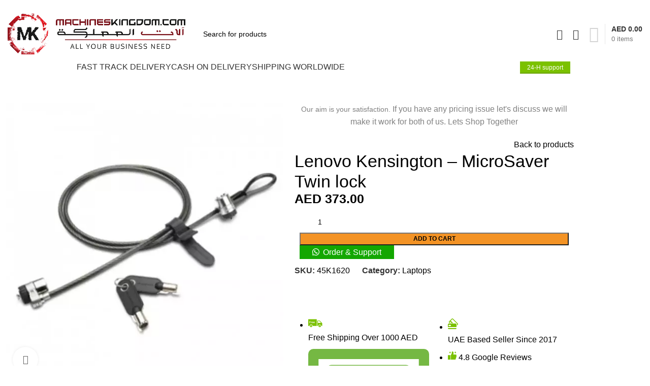

--- FILE ---
content_type: text/html; charset=UTF-8
request_url: https://machineskingdom.com/product/lenovo-kensington-microsaver-twin-lock/
body_size: 67183
content:
<!DOCTYPE html>
<html lang="en-US">
<head>
	<meta charset="UTF-8">
	<link rel="profile" href="https://gmpg.org/xfn/11">
	<link rel="pingback" href="https://machineskingdom.com/xmlrpc.php">

			<script>window.MSInputMethodContext && document.documentMode && document.write('<script src="https://machineskingdom.com/wp-content/themes/woodmart/js/libs/ie11CustomProperties.min.js"><\/script>');</script>
		<meta name='robots' content='index, follow, max-image-preview:large, max-snippet:-1, max-video-preview:-1' />
<script>window._wca = window._wca || [];</script>

	<!-- This site is optimized with the Yoast SEO plugin v26.7 - https://yoast.com/wordpress/plugins/seo/ -->
	<title>Lenovo Kensington - MicroSaver Twin lock - MACHINES KINGDOM</title>
	<link rel="canonical" href="https://machineskingdom.com/product/lenovo-kensington-microsaver-twin-lock/" />
	<meta property="og:locale" content="en_US" />
	<meta property="og:type" content="article" />
	<meta property="og:title" content="Lenovo Kensington - MicroSaver Twin lock - MACHINES KINGDOM" />
	<meta property="og:description" content="Lenovo Kensington &#8211; Double Lock MicroSaver Twin Key lock for notebooks. The lock is made of steel and will give" />
	<meta property="og:url" content="https://machineskingdom.com/product/lenovo-kensington-microsaver-twin-lock/" />
	<meta property="og:site_name" content="MACHINES KINGDOM" />
	<meta property="og:image" content="https://i0.wp.com/machineskingdom.com/wp-content/uploads/2023/08/lnz45k1620-min.webp?fit=550%2C550&ssl=1" />
	<meta property="og:image:width" content="550" />
	<meta property="og:image:height" content="550" />
	<meta property="og:image:type" content="image/webp" />
	<meta name="twitter:card" content="summary_large_image" />
	<meta name="twitter:label1" content="Est. reading time" />
	<meta name="twitter:data1" content="1 minute" />
	<script type="application/ld+json" class="yoast-schema-graph">{"@context":"https://schema.org","@graph":[{"@type":"WebPage","@id":"https://machineskingdom.com/product/lenovo-kensington-microsaver-twin-lock/","url":"https://machineskingdom.com/product/lenovo-kensington-microsaver-twin-lock/","name":"Lenovo Kensington - MicroSaver Twin lock - MACHINES KINGDOM","isPartOf":{"@id":"https://machineskingdom.com/#website"},"primaryImageOfPage":{"@id":"https://machineskingdom.com/product/lenovo-kensington-microsaver-twin-lock/#primaryimage"},"image":{"@id":"https://machineskingdom.com/product/lenovo-kensington-microsaver-twin-lock/#primaryimage"},"thumbnailUrl":"https://i0.wp.com/machineskingdom.com/wp-content/uploads/2023/08/lnz45k1620-min.webp?fit=550%2C550&ssl=1","datePublished":"2023-08-18T16:44:44+00:00","breadcrumb":{"@id":"https://machineskingdom.com/product/lenovo-kensington-microsaver-twin-lock/#breadcrumb"},"inLanguage":"en-US","potentialAction":[{"@type":"ReadAction","target":["https://machineskingdom.com/product/lenovo-kensington-microsaver-twin-lock/"]}]},{"@type":"ImageObject","inLanguage":"en-US","@id":"https://machineskingdom.com/product/lenovo-kensington-microsaver-twin-lock/#primaryimage","url":"https://i0.wp.com/machineskingdom.com/wp-content/uploads/2023/08/lnz45k1620-min.webp?fit=550%2C550&ssl=1","contentUrl":"https://i0.wp.com/machineskingdom.com/wp-content/uploads/2023/08/lnz45k1620-min.webp?fit=550%2C550&ssl=1","width":550,"height":550},{"@type":"BreadcrumbList","@id":"https://machineskingdom.com/product/lenovo-kensington-microsaver-twin-lock/#breadcrumb","itemListElement":[{"@type":"ListItem","position":1,"name":"Home","item":"https://machineskingdom.com/"},{"@type":"ListItem","position":2,"name":"Shop","item":"https://machineskingdom.com/shop/"},{"@type":"ListItem","position":3,"name":"Lenovo Kensington &#8211; MicroSaver Twin lock"}]},{"@type":"WebSite","@id":"https://machineskingdom.com/#website","url":"https://machineskingdom.com/","name":"MACHINESKINGDOM.COM","description":"ALL YOUR BUSINESS NEED","publisher":{"@id":"https://machineskingdom.com/#organization"},"potentialAction":[{"@type":"SearchAction","target":{"@type":"EntryPoint","urlTemplate":"https://machineskingdom.com/?s={search_term_string}"},"query-input":{"@type":"PropertyValueSpecification","valueRequired":true,"valueName":"search_term_string"}}],"inLanguage":"en-US"},{"@type":"Organization","@id":"https://machineskingdom.com/#organization","name":"MK INTERNATIONAL COMPANY LLC","alternateName":"Machines Kingdom","url":"https://machineskingdom.com/","logo":{"@type":"ImageObject","inLanguage":"en-US","@id":"https://machineskingdom.com/#/schema/logo/image/","url":"https://i0.wp.com/machineskingdom.com/wp-content/uploads/2023/08/Logo-1-1-1300x296-1.png?fit=1300%2C296&ssl=1","contentUrl":"https://i0.wp.com/machineskingdom.com/wp-content/uploads/2023/08/Logo-1-1-1300x296-1.png?fit=1300%2C296&ssl=1","width":1300,"height":296,"caption":"MK INTERNATIONAL COMPANY LLC"},"image":{"@id":"https://machineskingdom.com/#/schema/logo/image/"}}]}</script>
	<!-- / Yoast SEO plugin. -->


<link rel='dns-prefetch' href='//www.google.com' />
<link rel='dns-prefetch' href='//stats.wp.com' />
<link rel='dns-prefetch' href='//www.googletagmanager.com' />
<link rel='dns-prefetch' href='//maxcdn.bootstrapcdn.com' />
<link rel='dns-prefetch' href='//fonts.googleapis.com' />
<link rel='preconnect' href='//i0.wp.com' />
<style id='wp-img-auto-sizes-contain-inline-css' type='text/css'>
img:is([sizes=auto i],[sizes^="auto," i]){contain-intrinsic-size:3000px 1500px}
/*# sourceURL=wp-img-auto-sizes-contain-inline-css */
</style>
<link rel='stylesheet' id='ht_ctc_main_css-css' href='https://machineskingdom.com/wp-content/plugins/click-to-chat-for-whatsapp/new/inc/assets/css/main.css?ver=4.35' type='text/css' media='all' />
<link rel='stylesheet' id='wp-block-library-css' href='https://machineskingdom.com/wp-includes/css/dist/block-library/style.min.css?ver=6.9' type='text/css' media='all' />
<style id='classic-theme-styles-inline-css' type='text/css'>
/*! This file is auto-generated */
.wp-block-button__link{color:#fff;background-color:#32373c;border-radius:9999px;box-shadow:none;text-decoration:none;padding:calc(.667em + 2px) calc(1.333em + 2px);font-size:1.125em}.wp-block-file__button{background:#32373c;color:#fff;text-decoration:none}
/*# sourceURL=/wp-includes/css/classic-themes.min.css */
</style>
<style id='safe-svg-svg-icon-style-inline-css' type='text/css'>
.safe-svg-cover{text-align:center}.safe-svg-cover .safe-svg-inside{display:inline-block;max-width:100%}.safe-svg-cover svg{fill:currentColor;height:100%;max-height:100%;max-width:100%;width:100%}

/*# sourceURL=https://machineskingdom.com/wp-content/plugins/safe-svg/dist/safe-svg-block-frontend.css */
</style>
<link rel='stylesheet' id='mediaelement-css' href='https://machineskingdom.com/wp-includes/js/mediaelement/mediaelementplayer-legacy.min.css?ver=4.2.17' type='text/css' media='all' />
<link rel='stylesheet' id='wp-mediaelement-css' href='https://machineskingdom.com/wp-includes/js/mediaelement/wp-mediaelement.min.css?ver=6.9' type='text/css' media='all' />
<style id='jetpack-sharing-buttons-style-inline-css' type='text/css'>
.jetpack-sharing-buttons__services-list{display:flex;flex-direction:row;flex-wrap:wrap;gap:0;list-style-type:none;margin:5px;padding:0}.jetpack-sharing-buttons__services-list.has-small-icon-size{font-size:12px}.jetpack-sharing-buttons__services-list.has-normal-icon-size{font-size:16px}.jetpack-sharing-buttons__services-list.has-large-icon-size{font-size:24px}.jetpack-sharing-buttons__services-list.has-huge-icon-size{font-size:36px}@media print{.jetpack-sharing-buttons__services-list{display:none!important}}.editor-styles-wrapper .wp-block-jetpack-sharing-buttons{gap:0;padding-inline-start:0}ul.jetpack-sharing-buttons__services-list.has-background{padding:1.25em 2.375em}
/*# sourceURL=https://machineskingdom.com/wp-content/plugins/jetpack/_inc/blocks/sharing-buttons/view.css */
</style>
<style id='global-styles-inline-css' type='text/css'>
:root{--wp--preset--aspect-ratio--square: 1;--wp--preset--aspect-ratio--4-3: 4/3;--wp--preset--aspect-ratio--3-4: 3/4;--wp--preset--aspect-ratio--3-2: 3/2;--wp--preset--aspect-ratio--2-3: 2/3;--wp--preset--aspect-ratio--16-9: 16/9;--wp--preset--aspect-ratio--9-16: 9/16;--wp--preset--color--black: #000000;--wp--preset--color--cyan-bluish-gray: #abb8c3;--wp--preset--color--white: #ffffff;--wp--preset--color--pale-pink: #f78da7;--wp--preset--color--vivid-red: #cf2e2e;--wp--preset--color--luminous-vivid-orange: #ff6900;--wp--preset--color--luminous-vivid-amber: #fcb900;--wp--preset--color--light-green-cyan: #7bdcb5;--wp--preset--color--vivid-green-cyan: #00d084;--wp--preset--color--pale-cyan-blue: #8ed1fc;--wp--preset--color--vivid-cyan-blue: #0693e3;--wp--preset--color--vivid-purple: #9b51e0;--wp--preset--gradient--vivid-cyan-blue-to-vivid-purple: linear-gradient(135deg,rgb(6,147,227) 0%,rgb(155,81,224) 100%);--wp--preset--gradient--light-green-cyan-to-vivid-green-cyan: linear-gradient(135deg,rgb(122,220,180) 0%,rgb(0,208,130) 100%);--wp--preset--gradient--luminous-vivid-amber-to-luminous-vivid-orange: linear-gradient(135deg,rgb(252,185,0) 0%,rgb(255,105,0) 100%);--wp--preset--gradient--luminous-vivid-orange-to-vivid-red: linear-gradient(135deg,rgb(255,105,0) 0%,rgb(207,46,46) 100%);--wp--preset--gradient--very-light-gray-to-cyan-bluish-gray: linear-gradient(135deg,rgb(238,238,238) 0%,rgb(169,184,195) 100%);--wp--preset--gradient--cool-to-warm-spectrum: linear-gradient(135deg,rgb(74,234,220) 0%,rgb(151,120,209) 20%,rgb(207,42,186) 40%,rgb(238,44,130) 60%,rgb(251,105,98) 80%,rgb(254,248,76) 100%);--wp--preset--gradient--blush-light-purple: linear-gradient(135deg,rgb(255,206,236) 0%,rgb(152,150,240) 100%);--wp--preset--gradient--blush-bordeaux: linear-gradient(135deg,rgb(254,205,165) 0%,rgb(254,45,45) 50%,rgb(107,0,62) 100%);--wp--preset--gradient--luminous-dusk: linear-gradient(135deg,rgb(255,203,112) 0%,rgb(199,81,192) 50%,rgb(65,88,208) 100%);--wp--preset--gradient--pale-ocean: linear-gradient(135deg,rgb(255,245,203) 0%,rgb(182,227,212) 50%,rgb(51,167,181) 100%);--wp--preset--gradient--electric-grass: linear-gradient(135deg,rgb(202,248,128) 0%,rgb(113,206,126) 100%);--wp--preset--gradient--midnight: linear-gradient(135deg,rgb(2,3,129) 0%,rgb(40,116,252) 100%);--wp--preset--font-size--small: 13px;--wp--preset--font-size--medium: 20px;--wp--preset--font-size--large: 36px;--wp--preset--font-size--x-large: 42px;--wp--preset--spacing--20: 0.44rem;--wp--preset--spacing--30: 0.67rem;--wp--preset--spacing--40: 1rem;--wp--preset--spacing--50: 1.5rem;--wp--preset--spacing--60: 2.25rem;--wp--preset--spacing--70: 3.38rem;--wp--preset--spacing--80: 5.06rem;--wp--preset--shadow--natural: 6px 6px 9px rgba(0, 0, 0, 0.2);--wp--preset--shadow--deep: 12px 12px 50px rgba(0, 0, 0, 0.4);--wp--preset--shadow--sharp: 6px 6px 0px rgba(0, 0, 0, 0.2);--wp--preset--shadow--outlined: 6px 6px 0px -3px rgb(255, 255, 255), 6px 6px rgb(0, 0, 0);--wp--preset--shadow--crisp: 6px 6px 0px rgb(0, 0, 0);}:where(.is-layout-flex){gap: 0.5em;}:where(.is-layout-grid){gap: 0.5em;}body .is-layout-flex{display: flex;}.is-layout-flex{flex-wrap: wrap;align-items: center;}.is-layout-flex > :is(*, div){margin: 0;}body .is-layout-grid{display: grid;}.is-layout-grid > :is(*, div){margin: 0;}:where(.wp-block-columns.is-layout-flex){gap: 2em;}:where(.wp-block-columns.is-layout-grid){gap: 2em;}:where(.wp-block-post-template.is-layout-flex){gap: 1.25em;}:where(.wp-block-post-template.is-layout-grid){gap: 1.25em;}.has-black-color{color: var(--wp--preset--color--black) !important;}.has-cyan-bluish-gray-color{color: var(--wp--preset--color--cyan-bluish-gray) !important;}.has-white-color{color: var(--wp--preset--color--white) !important;}.has-pale-pink-color{color: var(--wp--preset--color--pale-pink) !important;}.has-vivid-red-color{color: var(--wp--preset--color--vivid-red) !important;}.has-luminous-vivid-orange-color{color: var(--wp--preset--color--luminous-vivid-orange) !important;}.has-luminous-vivid-amber-color{color: var(--wp--preset--color--luminous-vivid-amber) !important;}.has-light-green-cyan-color{color: var(--wp--preset--color--light-green-cyan) !important;}.has-vivid-green-cyan-color{color: var(--wp--preset--color--vivid-green-cyan) !important;}.has-pale-cyan-blue-color{color: var(--wp--preset--color--pale-cyan-blue) !important;}.has-vivid-cyan-blue-color{color: var(--wp--preset--color--vivid-cyan-blue) !important;}.has-vivid-purple-color{color: var(--wp--preset--color--vivid-purple) !important;}.has-black-background-color{background-color: var(--wp--preset--color--black) !important;}.has-cyan-bluish-gray-background-color{background-color: var(--wp--preset--color--cyan-bluish-gray) !important;}.has-white-background-color{background-color: var(--wp--preset--color--white) !important;}.has-pale-pink-background-color{background-color: var(--wp--preset--color--pale-pink) !important;}.has-vivid-red-background-color{background-color: var(--wp--preset--color--vivid-red) !important;}.has-luminous-vivid-orange-background-color{background-color: var(--wp--preset--color--luminous-vivid-orange) !important;}.has-luminous-vivid-amber-background-color{background-color: var(--wp--preset--color--luminous-vivid-amber) !important;}.has-light-green-cyan-background-color{background-color: var(--wp--preset--color--light-green-cyan) !important;}.has-vivid-green-cyan-background-color{background-color: var(--wp--preset--color--vivid-green-cyan) !important;}.has-pale-cyan-blue-background-color{background-color: var(--wp--preset--color--pale-cyan-blue) !important;}.has-vivid-cyan-blue-background-color{background-color: var(--wp--preset--color--vivid-cyan-blue) !important;}.has-vivid-purple-background-color{background-color: var(--wp--preset--color--vivid-purple) !important;}.has-black-border-color{border-color: var(--wp--preset--color--black) !important;}.has-cyan-bluish-gray-border-color{border-color: var(--wp--preset--color--cyan-bluish-gray) !important;}.has-white-border-color{border-color: var(--wp--preset--color--white) !important;}.has-pale-pink-border-color{border-color: var(--wp--preset--color--pale-pink) !important;}.has-vivid-red-border-color{border-color: var(--wp--preset--color--vivid-red) !important;}.has-luminous-vivid-orange-border-color{border-color: var(--wp--preset--color--luminous-vivid-orange) !important;}.has-luminous-vivid-amber-border-color{border-color: var(--wp--preset--color--luminous-vivid-amber) !important;}.has-light-green-cyan-border-color{border-color: var(--wp--preset--color--light-green-cyan) !important;}.has-vivid-green-cyan-border-color{border-color: var(--wp--preset--color--vivid-green-cyan) !important;}.has-pale-cyan-blue-border-color{border-color: var(--wp--preset--color--pale-cyan-blue) !important;}.has-vivid-cyan-blue-border-color{border-color: var(--wp--preset--color--vivid-cyan-blue) !important;}.has-vivid-purple-border-color{border-color: var(--wp--preset--color--vivid-purple) !important;}.has-vivid-cyan-blue-to-vivid-purple-gradient-background{background: var(--wp--preset--gradient--vivid-cyan-blue-to-vivid-purple) !important;}.has-light-green-cyan-to-vivid-green-cyan-gradient-background{background: var(--wp--preset--gradient--light-green-cyan-to-vivid-green-cyan) !important;}.has-luminous-vivid-amber-to-luminous-vivid-orange-gradient-background{background: var(--wp--preset--gradient--luminous-vivid-amber-to-luminous-vivid-orange) !important;}.has-luminous-vivid-orange-to-vivid-red-gradient-background{background: var(--wp--preset--gradient--luminous-vivid-orange-to-vivid-red) !important;}.has-very-light-gray-to-cyan-bluish-gray-gradient-background{background: var(--wp--preset--gradient--very-light-gray-to-cyan-bluish-gray) !important;}.has-cool-to-warm-spectrum-gradient-background{background: var(--wp--preset--gradient--cool-to-warm-spectrum) !important;}.has-blush-light-purple-gradient-background{background: var(--wp--preset--gradient--blush-light-purple) !important;}.has-blush-bordeaux-gradient-background{background: var(--wp--preset--gradient--blush-bordeaux) !important;}.has-luminous-dusk-gradient-background{background: var(--wp--preset--gradient--luminous-dusk) !important;}.has-pale-ocean-gradient-background{background: var(--wp--preset--gradient--pale-ocean) !important;}.has-electric-grass-gradient-background{background: var(--wp--preset--gradient--electric-grass) !important;}.has-midnight-gradient-background{background: var(--wp--preset--gradient--midnight) !important;}.has-small-font-size{font-size: var(--wp--preset--font-size--small) !important;}.has-medium-font-size{font-size: var(--wp--preset--font-size--medium) !important;}.has-large-font-size{font-size: var(--wp--preset--font-size--large) !important;}.has-x-large-font-size{font-size: var(--wp--preset--font-size--x-large) !important;}
:where(.wp-block-post-template.is-layout-flex){gap: 1.25em;}:where(.wp-block-post-template.is-layout-grid){gap: 1.25em;}
:where(.wp-block-term-template.is-layout-flex){gap: 1.25em;}:where(.wp-block-term-template.is-layout-grid){gap: 1.25em;}
:where(.wp-block-columns.is-layout-flex){gap: 2em;}:where(.wp-block-columns.is-layout-grid){gap: 2em;}
:root :where(.wp-block-pullquote){font-size: 1.5em;line-height: 1.6;}
/*# sourceURL=global-styles-inline-css */
</style>
<link rel='stylesheet' id='afrfq-front-css' href='https://machineskingdom.com/wp-content/plugins/woocommerce-request-a-quote/assets/css/afrfq_front.css?ver=1.1' type='text/css' media='all' />
<link rel='stylesheet' id='afrfq-font-awesom-css' href='https://maxcdn.bootstrapcdn.com/font-awesome/4.5.0/css/font-awesome.css?ver=4.5.0' type='text/css' media='all' />
<link rel='stylesheet' id='select2-front-css' href='https://machineskingdom.com/wp-content/plugins/woocommerce-request-a-quote//assets/css/select2.css?ver=1.0' type='text/css' media='all' />
<link rel='stylesheet' id='dashicons-css' href='https://machineskingdom.com/wp-includes/css/dashicons.min.css?ver=6.9' type='text/css' media='all' />
<style id='woocommerce-inline-inline-css' type='text/css'>
.woocommerce form .form-row .required { visibility: visible; }
/*# sourceURL=woocommerce-inline-inline-css */
</style>
<link rel='stylesheet' id='wa_order_style-css' href='https://machineskingdom.com/wp-content/plugins/oneclick-whatsapp-order/assets/css/main-style.css?ver=1.1.0' type='text/css' media='all' />
<link rel='stylesheet' id='grw-public-main-css-css' href='https://machineskingdom.com/wp-content/plugins/widget-google-reviews/assets/css/public-main.css?ver=6.9.2' type='text/css' media='all' />
<link rel='stylesheet' id='elementor-icons-css' href='https://machineskingdom.com/wp-content/plugins/elementor/assets/lib/eicons/css/elementor-icons.min.css?ver=5.45.0' type='text/css' media='all' />
<link rel='stylesheet' id='elementor-frontend-css' href='https://machineskingdom.com/wp-content/plugins/elementor/assets/css/frontend.min.css?ver=3.34.1' type='text/css' media='all' />
<link rel='stylesheet' id='elementor-post-6-css' href='https://machineskingdom.com/wp-content/uploads/elementor/css/post-6.css?ver=1768534751' type='text/css' media='all' />
<link rel='stylesheet' id='elementor-pro-css' href='https://machineskingdom.com/wp-content/plugins/elementor-pro/assets/css/frontend.min.css?ver=3.9.1' type='text/css' media='all' />
<link rel='stylesheet' id='bootstrap-css' href='https://machineskingdom.com/wp-content/themes/woodmart/css/bootstrap-light.min.css?ver=7.1.2' type='text/css' media='all' />
<link rel='stylesheet' id='woodmart-style-css' href='https://machineskingdom.com/wp-content/themes/woodmart/css/parts/base.min.css?ver=7.1.2' type='text/css' media='all' />
<link rel='stylesheet' id='wd-widget-wd-recent-posts-css' href='https://machineskingdom.com/wp-content/themes/woodmart/css/parts/widget-wd-recent-posts.min.css?ver=7.1.2' type='text/css' media='all' />
<link rel='stylesheet' id='wd-widget-nav-css' href='https://machineskingdom.com/wp-content/themes/woodmart/css/parts/widget-nav.min.css?ver=7.1.2' type='text/css' media='all' />
<link rel='stylesheet' id='wd-widget-wd-layered-nav-css' href='https://machineskingdom.com/wp-content/themes/woodmart/css/parts/woo-widget-wd-layered-nav.min.css?ver=7.1.2' type='text/css' media='all' />
<link rel='stylesheet' id='wd-woo-mod-swatches-base-css' href='https://machineskingdom.com/wp-content/themes/woodmart/css/parts/woo-mod-swatches-base.min.css?ver=7.1.2' type='text/css' media='all' />
<link rel='stylesheet' id='wd-woo-mod-swatches-filter-css' href='https://machineskingdom.com/wp-content/themes/woodmart/css/parts/woo-mod-swatches-filter.min.css?ver=7.1.2' type='text/css' media='all' />
<link rel='stylesheet' id='wd-widget-product-cat-css' href='https://machineskingdom.com/wp-content/themes/woodmart/css/parts/woo-widget-product-cat.min.css?ver=7.1.2' type='text/css' media='all' />
<link rel='stylesheet' id='wd-widget-product-list-css' href='https://machineskingdom.com/wp-content/themes/woodmart/css/parts/woo-widget-product-list.min.css?ver=7.1.2' type='text/css' media='all' />
<link rel='stylesheet' id='wd-wp-gutenberg-css' href='https://machineskingdom.com/wp-content/themes/woodmart/css/parts/wp-gutenberg.min.css?ver=7.1.2' type='text/css' media='all' />
<link rel='stylesheet' id='wd-wpcf7-css' href='https://machineskingdom.com/wp-content/themes/woodmart/css/parts/int-wpcf7.min.css?ver=7.1.2' type='text/css' media='all' />
<link rel='stylesheet' id='wd-revolution-slider-css' href='https://machineskingdom.com/wp-content/themes/woodmart/css/parts/int-rev-slider.min.css?ver=7.1.2' type='text/css' media='all' />
<link rel='stylesheet' id='wd-elementor-base-css' href='https://machineskingdom.com/wp-content/themes/woodmart/css/parts/int-elem-base.min.css?ver=7.1.2' type='text/css' media='all' />
<link rel='stylesheet' id='wd-elementor-pro-base-css' href='https://machineskingdom.com/wp-content/themes/woodmart/css/parts/int-elementor-pro.min.css?ver=7.1.2' type='text/css' media='all' />
<link rel='stylesheet' id='wd-woocommerce-base-css' href='https://machineskingdom.com/wp-content/themes/woodmart/css/parts/woocommerce-base.min.css?ver=7.1.2' type='text/css' media='all' />
<link rel='stylesheet' id='wd-mod-star-rating-css' href='https://machineskingdom.com/wp-content/themes/woodmart/css/parts/mod-star-rating.min.css?ver=7.1.2' type='text/css' media='all' />
<link rel='stylesheet' id='wd-woo-el-track-order-css' href='https://machineskingdom.com/wp-content/themes/woodmart/css/parts/woo-el-track-order.min.css?ver=7.1.2' type='text/css' media='all' />
<link rel='stylesheet' id='wd-woo-gutenberg-css' href='https://machineskingdom.com/wp-content/themes/woodmart/css/parts/woo-gutenberg.min.css?ver=7.1.2' type='text/css' media='all' />
<link rel='stylesheet' id='wd-woo-mod-quantity-css' href='https://machineskingdom.com/wp-content/themes/woodmart/css/parts/woo-mod-quantity.min.css?ver=7.1.2' type='text/css' media='all' />
<link rel='stylesheet' id='wd-woo-single-prod-el-base-css' href='https://machineskingdom.com/wp-content/themes/woodmart/css/parts/woo-single-prod-el-base.min.css?ver=7.1.2' type='text/css' media='all' />
<link rel='stylesheet' id='wd-woo-mod-stock-status-css' href='https://machineskingdom.com/wp-content/themes/woodmart/css/parts/woo-mod-stock-status.min.css?ver=7.1.2' type='text/css' media='all' />
<link rel='stylesheet' id='wd-woo-mod-shop-attributes-css' href='https://machineskingdom.com/wp-content/themes/woodmart/css/parts/woo-mod-shop-attributes.min.css?ver=7.1.2' type='text/css' media='all' />
<link rel='stylesheet' id='child-style-css' href='https://machineskingdom.com/wp-content/themes/woodmart-child/style.css?ver=7.1.2' type='text/css' media='all' />
<link rel='stylesheet' id='wd-header-base-css' href='https://machineskingdom.com/wp-content/themes/woodmart/css/parts/header-base.min.css?ver=7.1.2' type='text/css' media='all' />
<link rel='stylesheet' id='wd-mod-tools-css' href='https://machineskingdom.com/wp-content/themes/woodmart/css/parts/mod-tools.min.css?ver=7.1.2' type='text/css' media='all' />
<link rel='stylesheet' id='wd-header-elements-base-css' href='https://machineskingdom.com/wp-content/themes/woodmart/css/parts/header-el-base.min.css?ver=7.1.2' type='text/css' media='all' />
<link rel='stylesheet' id='wd-social-icons-css' href='https://machineskingdom.com/wp-content/themes/woodmart/css/parts/el-social-icons.min.css?ver=7.1.2' type='text/css' media='all' />
<link rel='stylesheet' id='wd-header-search-css' href='https://machineskingdom.com/wp-content/themes/woodmart/css/parts/header-el-search.min.css?ver=7.1.2' type='text/css' media='all' />
<link rel='stylesheet' id='wd-header-search-form-css' href='https://machineskingdom.com/wp-content/themes/woodmart/css/parts/header-el-search-form.min.css?ver=7.1.2' type='text/css' media='all' />
<link rel='stylesheet' id='wd-wd-search-results-css' href='https://machineskingdom.com/wp-content/themes/woodmart/css/parts/wd-search-results.min.css?ver=7.1.2' type='text/css' media='all' />
<link rel='stylesheet' id='wd-wd-search-form-css' href='https://machineskingdom.com/wp-content/themes/woodmart/css/parts/wd-search-form.min.css?ver=7.1.2' type='text/css' media='all' />
<link rel='stylesheet' id='wd-header-cart-design-3-css' href='https://machineskingdom.com/wp-content/themes/woodmart/css/parts/header-el-cart-design-3.min.css?ver=7.1.2' type='text/css' media='all' />
<link rel='stylesheet' id='wd-header-cart-side-css' href='https://machineskingdom.com/wp-content/themes/woodmart/css/parts/header-el-cart-side.min.css?ver=7.1.2' type='text/css' media='all' />
<link rel='stylesheet' id='wd-header-cart-css' href='https://machineskingdom.com/wp-content/themes/woodmart/css/parts/header-el-cart.min.css?ver=7.1.2' type='text/css' media='all' />
<link rel='stylesheet' id='wd-widget-shopping-cart-css' href='https://machineskingdom.com/wp-content/themes/woodmart/css/parts/woo-widget-shopping-cart.min.css?ver=7.1.2' type='text/css' media='all' />
<link rel='stylesheet' id='wd-header-el-category-more-btn-css' href='https://machineskingdom.com/wp-content/themes/woodmart/css/parts/header-el-category-more-btn.min.css?ver=7.1.2' type='text/css' media='all' />
<link rel='stylesheet' id='wd-header-categories-nav-css' href='https://machineskingdom.com/wp-content/themes/woodmart/css/parts/header-el-category-nav.min.css?ver=7.1.2' type='text/css' media='all' />
<link rel='stylesheet' id='wd-mod-nav-vertical-css' href='https://machineskingdom.com/wp-content/themes/woodmart/css/parts/mod-nav-vertical.min.css?ver=7.1.2' type='text/css' media='all' />
<link rel='stylesheet' id='wd-woo-single-prod-builder-css' href='https://machineskingdom.com/wp-content/themes/woodmart/css/parts/woo-single-prod-builder.min.css?ver=7.1.2' type='text/css' media='all' />
<link rel='stylesheet' id='wd-woo-single-prod-el-gallery-css' href='https://machineskingdom.com/wp-content/themes/woodmart/css/parts/woo-single-prod-el-gallery.min.css?ver=7.1.2' type='text/css' media='all' />
<link rel='stylesheet' id='wd-woo-single-prod-el-gallery-opt-thumb-left-css' href='https://machineskingdom.com/wp-content/themes/woodmart/css/parts/woo-single-prod-el-gallery-opt-thumb-left.min.css?ver=7.1.2' type='text/css' media='all' />
<link rel='stylesheet' id='wd-owl-carousel-css' href='https://machineskingdom.com/wp-content/themes/woodmart/css/parts/lib-owl-carousel.min.css?ver=7.1.2' type='text/css' media='all' />
<link rel='stylesheet' id='wd-photoswipe-css' href='https://machineskingdom.com/wp-content/themes/woodmart/css/parts/lib-photoswipe.min.css?ver=7.1.2' type='text/css' media='all' />
<link rel='stylesheet' id='wd-text-block-css' href='https://machineskingdom.com/wp-content/themes/woodmart/css/parts/el-text-block.min.css?ver=7.1.2' type='text/css' media='all' />
<link rel='stylesheet' id='wd-woo-single-prod-el-navigation-css' href='https://machineskingdom.com/wp-content/themes/woodmart/css/parts/woo-single-prod-el-navigation.min.css?ver=7.1.2' type='text/css' media='all' />
<link rel='stylesheet' id='wd-section-title-css' href='https://machineskingdom.com/wp-content/themes/woodmart/css/parts/el-section-title.min.css?ver=7.1.2' type='text/css' media='all' />
<link rel='stylesheet' id='wd-product-loop-css' href='https://machineskingdom.com/wp-content/themes/woodmart/css/parts/woo-product-loop.min.css?ver=7.1.2' type='text/css' media='all' />
<link rel='stylesheet' id='wd-product-loop-quick-css' href='https://machineskingdom.com/wp-content/themes/woodmart/css/parts/woo-product-loop-quick.min.css?ver=7.1.2' type='text/css' media='all' />
<link rel='stylesheet' id='wd-woo-mod-add-btn-replace-css' href='https://machineskingdom.com/wp-content/themes/woodmart/css/parts/woo-mod-add-btn-replace.min.css?ver=7.1.2' type='text/css' media='all' />
<link rel='stylesheet' id='wd-bordered-product-css' href='https://machineskingdom.com/wp-content/themes/woodmart/css/parts/woo-opt-bordered-product.min.css?ver=7.1.2' type='text/css' media='all' />
<link rel='stylesheet' id='wd-woo-opt-title-limit-css' href='https://machineskingdom.com/wp-content/themes/woodmart/css/parts/woo-opt-title-limit.min.css?ver=7.1.2' type='text/css' media='all' />
<link rel='stylesheet' id='wd-mod-comments-css' href='https://machineskingdom.com/wp-content/themes/woodmart/css/parts/mod-comments.min.css?ver=7.1.2' type='text/css' media='all' />
<link rel='stylesheet' id='wd-woo-single-prod-el-reviews-css' href='https://machineskingdom.com/wp-content/themes/woodmart/css/parts/woo-single-prod-el-reviews.min.css?ver=7.1.2' type='text/css' media='all' />
<link rel='stylesheet' id='wd-woo-single-prod-el-reviews-style-2-css' href='https://machineskingdom.com/wp-content/themes/woodmart/css/parts/woo-single-prod-el-reviews-style-2.min.css?ver=7.1.2' type='text/css' media='all' />
<link rel='stylesheet' id='wd-tabs-css' href='https://machineskingdom.com/wp-content/themes/woodmart/css/parts/el-tabs.min.css?ver=7.1.2' type='text/css' media='all' />
<link rel='stylesheet' id='wd-woo-single-prod-el-tabs-opt-layout-tabs-css' href='https://machineskingdom.com/wp-content/themes/woodmart/css/parts/woo-single-prod-el-tabs-opt-layout-tabs.min.css?ver=7.1.2' type='text/css' media='all' />
<link rel='stylesheet' id='wd-image-gallery-css' href='https://machineskingdom.com/wp-content/themes/woodmart/css/parts/el-gallery.min.css?ver=7.1.2' type='text/css' media='all' />
<link rel='stylesheet' id='wd-widget-collapse-css' href='https://machineskingdom.com/wp-content/themes/woodmart/css/parts/opt-widget-collapse.min.css?ver=7.1.2' type='text/css' media='all' />
<link rel='stylesheet' id='wd-footer-base-css' href='https://machineskingdom.com/wp-content/themes/woodmart/css/parts/footer-base.min.css?ver=7.1.2' type='text/css' media='all' />
<link rel='stylesheet' id='wd-scroll-top-css' href='https://machineskingdom.com/wp-content/themes/woodmart/css/parts/opt-scrolltotop.min.css?ver=7.1.2' type='text/css' media='all' />
<link rel='stylesheet' id='wd-bottom-toolbar-css' href='https://machineskingdom.com/wp-content/themes/woodmart/css/parts/opt-bottom-toolbar.min.css?ver=7.1.2' type='text/css' media='all' />
<link rel='stylesheet' id='wd-header-my-account-css' href='https://machineskingdom.com/wp-content/themes/woodmart/css/parts/header-el-my-account.min.css?ver=7.1.2' type='text/css' media='all' />
<link rel='stylesheet' id='xts-style-header_806518-css' href='https://machineskingdom.com/wp-content/uploads/2024/07/xts-header_806518-1720912634.css?ver=7.1.2' type='text/css' media='all' />
<link rel='stylesheet' id='xts-style-theme_settings_default-css' href='https://machineskingdom.com/wp-content/uploads/2024/12/xts-theme_settings_default-1734353760.css?ver=7.1.2' type='text/css' media='all' />
<link rel='stylesheet' id='xts-google-fonts-css' href='https://fonts.googleapis.com/css?family=Titillium+Web%3A400%2C600%2C700%7CLato%3A400%2C700&#038;ver=7.1.2' type='text/css' media='all' />
<link rel='stylesheet' id='elementor-gf-local-roboto-css' href='https://machineskingdom.com/wp-content/uploads/elementor/google-fonts/css/roboto.css?ver=1742226192' type='text/css' media='all' />
<link rel='stylesheet' id='elementor-gf-local-robotoslab-css' href='https://machineskingdom.com/wp-content/uploads/elementor/google-fonts/css/robotoslab.css?ver=1742226205' type='text/css' media='all' />
<script type="text/javascript" src="https://machineskingdom.com/wp-includes/js/jquery/jquery.min.js?ver=3.7.1" id="jquery-core-js"></script>
<script type="text/javascript" src="https://machineskingdom.com/wp-includes/js/jquery/jquery-migrate.min.js?ver=3.4.1" id="jquery-migrate-js"></script>
<script type="text/javascript" src="https://machineskingdom.com/wp-content/plugins/woocommerce/assets/js/jquery-blockui/jquery.blockUI.min.js?ver=2.7.0-wc.10.4.3" id="wc-jquery-blockui-js" defer="defer" data-wp-strategy="defer"></script>
<script type="text/javascript" id="wc-add-to-cart-js-extra">
/* <![CDATA[ */
var wc_add_to_cart_params = {"ajax_url":"/wp-admin/admin-ajax.php","wc_ajax_url":"/?wc-ajax=%%endpoint%%&elementor_page_id=13541","i18n_view_cart":"View cart","cart_url":"https://machineskingdom.com/cart/","is_cart":"","cart_redirect_after_add":"no"};
//# sourceURL=wc-add-to-cart-js-extra
/* ]]> */
</script>
<script type="text/javascript" src="https://machineskingdom.com/wp-content/plugins/woocommerce/assets/js/frontend/add-to-cart.min.js?ver=10.4.3" id="wc-add-to-cart-js" defer="defer" data-wp-strategy="defer"></script>
<script type="text/javascript" src="https://machineskingdom.com/wp-content/plugins/woocommerce/assets/js/zoom/jquery.zoom.min.js?ver=1.7.21-wc.10.4.3" id="wc-zoom-js" defer="defer" data-wp-strategy="defer"></script>
<script type="text/javascript" id="wc-single-product-js-extra">
/* <![CDATA[ */
var wc_single_product_params = {"i18n_required_rating_text":"Please select a rating","i18n_rating_options":["1 of 5 stars","2 of 5 stars","3 of 5 stars","4 of 5 stars","5 of 5 stars"],"i18n_product_gallery_trigger_text":"View full-screen image gallery","review_rating_required":"yes","flexslider":{"rtl":false,"animation":"slide","smoothHeight":true,"directionNav":false,"controlNav":"thumbnails","slideshow":false,"animationSpeed":500,"animationLoop":false,"allowOneSlide":false},"zoom_enabled":"","zoom_options":[],"photoswipe_enabled":"","photoswipe_options":{"shareEl":false,"closeOnScroll":false,"history":false,"hideAnimationDuration":0,"showAnimationDuration":0},"flexslider_enabled":""};
//# sourceURL=wc-single-product-js-extra
/* ]]> */
</script>
<script type="text/javascript" src="https://machineskingdom.com/wp-content/plugins/woocommerce/assets/js/frontend/single-product.min.js?ver=10.4.3" id="wc-single-product-js" defer="defer" data-wp-strategy="defer"></script>
<script type="text/javascript" src="https://machineskingdom.com/wp-content/plugins/woocommerce/assets/js/js-cookie/js.cookie.min.js?ver=2.1.4-wc.10.4.3" id="wc-js-cookie-js" defer="defer" data-wp-strategy="defer"></script>
<script type="text/javascript" id="woocommerce-js-extra">
/* <![CDATA[ */
var woocommerce_params = {"ajax_url":"/wp-admin/admin-ajax.php","wc_ajax_url":"/?wc-ajax=%%endpoint%%&elementor_page_id=13541","i18n_password_show":"Show password","i18n_password_hide":"Hide password"};
//# sourceURL=woocommerce-js-extra
/* ]]> */
</script>
<script type="text/javascript" src="https://machineskingdom.com/wp-content/plugins/woocommerce/assets/js/frontend/woocommerce.min.js?ver=10.4.3" id="woocommerce-js" defer="defer" data-wp-strategy="defer"></script>
<script type="text/javascript" defer="defer" src="https://machineskingdom.com/wp-content/plugins/widget-google-reviews/assets/js/public-main.js?ver=6.9.2" id="grw-public-main-js-js"></script>
<script type="text/javascript" src="https://stats.wp.com/s-202603.js" id="woocommerce-analytics-js" defer="defer" data-wp-strategy="defer"></script>

<!-- Google tag (gtag.js) snippet added by Site Kit -->
<!-- Google Analytics snippet added by Site Kit -->
<script type="text/javascript" src="https://www.googletagmanager.com/gtag/js?id=GT-T5R7C3J" id="google_gtagjs-js" async></script>
<script type="text/javascript" id="google_gtagjs-js-after">
/* <![CDATA[ */
window.dataLayer = window.dataLayer || [];function gtag(){dataLayer.push(arguments);}
gtag("set","linker",{"domains":["machineskingdom.com"]});
gtag("js", new Date());
gtag("set", "developer_id.dZTNiMT", true);
gtag("config", "GT-T5R7C3J", {"googlesitekit_post_type":"product"});
//# sourceURL=google_gtagjs-js-after
/* ]]> */
</script>
<script type="text/javascript" src="https://machineskingdom.com/wp-content/themes/woodmart/js/libs/device.min.js?ver=7.1.2" id="wd-device-library-js"></script>
<meta name="generator" content="Site Kit by Google 1.170.0" />			<style type="text/css">
							form.addify-quote-form.template_one .addify-quote-form__contents .product-quantity .minus,
				form.addify-quote-form.template_one .addify-quote-form__contents .product-quantity .plus{
					background: no-repeat;
					border: 1px solid #99939333;
					line-height: 1.618;
					min-height: auto;
					width: 27px !important;
					padding: 3px 0;
				}
				form.addify-quote-form.template_two .addify-quote-form__contents .product-quantity .minus,
				form.addify-quote-form.template_two .addify-quote-form__contents .product-quantity .plus{
					width: 28px !important;
				}
				.addify-quote-form__contents.template-two th{
					font-size: 13px;
					line-height: 22px;
				}
				.template_two .product-price.offered-price, .template_two .product-subtotal,
				.template_two .product-subtotal.offered-subtotal{
					min-width: 100%!important;
				}
				.afrfqbt + .added_to_quote{
					display: inline-block!important;
					background: no-repeat!important;
					color: inherit!important;
					margin-top: 6px;
					box-shadow: none!important;
				}
				.afrfqbt_single_page + .added_to_quote{
						display: inline-flex;
						align-items: center;
						flex: 0 0 auto!important;
				}
				.afrfqbt.button{
					margin-left: 10px;
					min-height: 36px!important;
				}
						</style>
					<style>
			#sendbtn,
			#sendbtn2,
			.wa-order-button,
			.gdpr_wa_button_input {
				background-color: rgba(37, 211, 102, 1) !important;
				color: rgba(255, 255, 255, 1) !important;
			}

			#sendbtn:hover,
			#sendbtn2:hover,
			.wa-order-button:hover,
			.gdpr_wa_button_input:hover {
				background-color: #25d366 !important;
				color: rgba(255, 255, 255, 1) !important;
			}
		</style>
		<style>
		#sendbtn,
		#sendbtn2,
		.wa-order-button,
		.gdpr_wa_button_input,
		a.wa-order-checkout,
		a.wa-order-thankyou,
		.shortcode_wa_button,
		.shortcode_wa_button_nt,
		.floating_button {
			-webkit-box-shadow:  px px px px rgba(0,0,0,0.25) !important;
			-moz-box-shadow:  px px px px rgba(0,0,0,0.25) !important;
			box-shadow:  px px px px rgba(0,0,0,0.25) !important;
		}

		#sendbtn:hover,
		#sendbtn2:hover,
		.wa-order-button:hover,
		.gdpr_wa_button_input:hover,
		a.wa-order-checkout:hover,
		a.wa-order-thankyou:hover,
		.shortcode_wa_button:hover,
		.shortcode_wa_button_nt:hover,
		.floating_button:hover {
			-webkit-box-shadow:  px px px px rgba(0,0,0,0.25) !important;
			-moz-box-shadow:  px px px px rgba(0,0,0,0.25) !important;
			box-shadow:  px px px px rgba(0,0,0,0.25) !important;
		}
	</style>
<style>
            .wa-order-button-under-atc,
            .wa-order-button-shortdesc,
            .wa-order-button-after-atc {
                margin: px px px 0px !important;
            }
        </style><style>
            .wa-order-button-under-atc,
            .wa-order-button-shortdesc,
            .wa-order-button {
                padding: px px px px !important;
            }
        </style>	<style>img#wpstats{display:none}</style>
		<!-- Google site verification - Google for WooCommerce -->
<meta name="google-site-verification" content="sbSeU2A3yT_jwALer0Ewsnm9MrdlF0zdvj6EqK0cPt8" />
					<meta name="viewport" content="width=device-width, initial-scale=1.0, maximum-scale=1.0, user-scalable=no">
										<noscript><style>.woocommerce-product-gallery{ opacity: 1 !important; }</style></noscript>
	
<!-- Google AdSense meta tags added by Site Kit -->
<meta name="google-adsense-platform-account" content="ca-host-pub-2644536267352236">
<meta name="google-adsense-platform-domain" content="sitekit.withgoogle.com">
<!-- End Google AdSense meta tags added by Site Kit -->
<meta name="generator" content="Elementor 3.34.1; features: additional_custom_breakpoints; settings: css_print_method-external, google_font-enabled, font_display-swap">
			<style>
				.e-con.e-parent:nth-of-type(n+4):not(.e-lazyloaded):not(.e-no-lazyload),
				.e-con.e-parent:nth-of-type(n+4):not(.e-lazyloaded):not(.e-no-lazyload) * {
					background-image: none !important;
				}
				@media screen and (max-height: 1024px) {
					.e-con.e-parent:nth-of-type(n+3):not(.e-lazyloaded):not(.e-no-lazyload),
					.e-con.e-parent:nth-of-type(n+3):not(.e-lazyloaded):not(.e-no-lazyload) * {
						background-image: none !important;
					}
				}
				@media screen and (max-height: 640px) {
					.e-con.e-parent:nth-of-type(n+2):not(.e-lazyloaded):not(.e-no-lazyload),
					.e-con.e-parent:nth-of-type(n+2):not(.e-lazyloaded):not(.e-no-lazyload) * {
						background-image: none !important;
					}
				}
			</style>
			<meta name="generator" content="Powered by Slider Revolution 6.7.35 - responsive, Mobile-Friendly Slider Plugin for WordPress with comfortable drag and drop interface." />
<link rel="icon" href="https://i0.wp.com/machineskingdom.com/wp-content/uploads/2023/09/cropped-android-chrome-512x512-1.png?fit=32%2C32&#038;ssl=1" sizes="32x32" />
<link rel="icon" href="https://i0.wp.com/machineskingdom.com/wp-content/uploads/2023/09/cropped-android-chrome-512x512-1.png?fit=192%2C192&#038;ssl=1" sizes="192x192" />
<link rel="apple-touch-icon" href="https://i0.wp.com/machineskingdom.com/wp-content/uploads/2023/09/cropped-android-chrome-512x512-1.png?fit=180%2C180&#038;ssl=1" />
<meta name="msapplication-TileImage" content="https://i0.wp.com/machineskingdom.com/wp-content/uploads/2023/09/cropped-android-chrome-512x512-1.png?fit=270%2C270&#038;ssl=1" />
<script data-jetpack-boost="ignore">function setREVStartSize(e){
			//window.requestAnimationFrame(function() {
				window.RSIW = window.RSIW===undefined ? window.innerWidth : window.RSIW;
				window.RSIH = window.RSIH===undefined ? window.innerHeight : window.RSIH;
				try {
					var pw = document.getElementById(e.c).parentNode.offsetWidth,
						newh;
					pw = pw===0 || isNaN(pw) || (e.l=="fullwidth" || e.layout=="fullwidth") ? window.RSIW : pw;
					e.tabw = e.tabw===undefined ? 0 : parseInt(e.tabw);
					e.thumbw = e.thumbw===undefined ? 0 : parseInt(e.thumbw);
					e.tabh = e.tabh===undefined ? 0 : parseInt(e.tabh);
					e.thumbh = e.thumbh===undefined ? 0 : parseInt(e.thumbh);
					e.tabhide = e.tabhide===undefined ? 0 : parseInt(e.tabhide);
					e.thumbhide = e.thumbhide===undefined ? 0 : parseInt(e.thumbhide);
					e.mh = e.mh===undefined || e.mh=="" || e.mh==="auto" ? 0 : parseInt(e.mh,0);
					if(e.layout==="fullscreen" || e.l==="fullscreen")
						newh = Math.max(e.mh,window.RSIH);
					else{
						e.gw = Array.isArray(e.gw) ? e.gw : [e.gw];
						for (var i in e.rl) if (e.gw[i]===undefined || e.gw[i]===0) e.gw[i] = e.gw[i-1];
						e.gh = e.el===undefined || e.el==="" || (Array.isArray(e.el) && e.el.length==0)? e.gh : e.el;
						e.gh = Array.isArray(e.gh) ? e.gh : [e.gh];
						for (var i in e.rl) if (e.gh[i]===undefined || e.gh[i]===0) e.gh[i] = e.gh[i-1];
											
						var nl = new Array(e.rl.length),
							ix = 0,
							sl;
						e.tabw = e.tabhide>=pw ? 0 : e.tabw;
						e.thumbw = e.thumbhide>=pw ? 0 : e.thumbw;
						e.tabh = e.tabhide>=pw ? 0 : e.tabh;
						e.thumbh = e.thumbhide>=pw ? 0 : e.thumbh;
						for (var i in e.rl) nl[i] = e.rl[i]<window.RSIW ? 0 : e.rl[i];
						sl = nl[0];
						for (var i in nl) if (sl>nl[i] && nl[i]>0) { sl = nl[i]; ix=i;}
						var m = pw>(e.gw[ix]+e.tabw+e.thumbw) ? 1 : (pw-(e.tabw+e.thumbw)) / (e.gw[ix]);
						newh =  (e.gh[ix] * m) + (e.tabh + e.thumbh);
					}
					var el = document.getElementById(e.c);
					if (el!==null && el) el.style.height = newh+"px";
					el = document.getElementById(e.c+"_wrapper");
					if (el!==null && el) {
						el.style.height = newh+"px";
						el.style.display = "block";
					}
				} catch(e){
					console.log("Failure at Presize of Slider:" + e)
				}
			//});
		  };</script>
		<style type="text/css" id="wp-custom-css">
			.wd-nav-vertical>li>a{
	
	background: linear-gradient(90deg, rgba(207,202,202,0.8267682072829132) 0%, rgba(233,229,229,1) 76%);
	font-weight: 400;
}
.serv{
	border-right: 1px solid black;
	margin-right: 0px;
	padding-right: 0px;
	color:red;
	font-family: Titillium Web;
	font-weight:800;
}
.reset-last-child>*:last-child {
    margin-bottom: 0;
	color: white;
}
.wd-hover-quick:hover .wd-add-btn {
    display: none;
    transform: translateY(0) translateZ(0);
}
.wa{
	color:white;
		font-weight:800;
	  margin-bottom: 0;
	font-family: Titillium Web;
    background:#c40300;
    padding: 16px;
}
}
.toph a{
	
	font-weight:400;
	font-size:14px;
	background: #c40300;
	font-family: Titillium Web;
}
.offer{
	color:red;
	font-family: Titillium Web;
	font-weight:800;
    animation: blink-image 1s ease-in-out infinite alternate;
}

@keyframes blink-image {
    from {
        opacity: 1;
    }
    to {
        opacity: 0;
    }
}
.wd-event-hover:hover>.wd-dropdown, .wd-event-click.wd-opened>.wd-dropdown, .wd-dropdown.wd-opened{
		background: linear-gradient(90deg, rgba(207,202,202,0.8267682072829132) 0%, rgba(233,229,229,1) 76%);
	font-weight: 400;
	font-family: Titillium Web;
}
.wd-sub-menu li>a{
	color:black;
	font-family: Titillium Web;
}
	#sp-wp-tabs-wrapper_23217.sp-tab__lay-default > ul .sp-tab__nav-item .sp-tab__tab_title, #sp-wp-tabs-wrapper_23217.sp-tab__lay-default label.collapsed > .sp-tab__card-header {
    font-weight: 600;
		font-family: Titillium Web;
    font-style: normal;
    font-size: 16px;
    line-height: 22px;
    letter-spacing: 0px;
    color: #fff;
    margin: 0px;
}
.subscriber-highlight{
    vertical-align: super;
    background-color: #c40300;
    border-radius: 4px;
    font-size: 8px;
    padding: 3px 8px;
    color: wheat;
    text-decoration: none;
    white-space: nowrap;
	  animation: blink-image 1s ease-in-out infinite alternate;
}

@keyframes blink-image {
    from {
        opacity: 1;
    }
    to {
        opacity: 0;
    }
	
}
.wd-compare-icon{
    display:none;
}
.wd-wishlist-icon{
    display:none;
}
.wd-add-btn{
    display:none;
}
.reset-last-child>*:last-child {
    margin-bottom: 0;
    color: BLACK;
}
.product-grid-item .wd-product-cats a, .product-grid-item .wd-product-brands-links a {
    display: NONe;
}

.elementor-9054 .elementor-element.elementor-element-4a32aac4 .single_add_to_cart_button {
    font-size: 12px;
    background: #f39325;
}
img[alt]:hover::after {
    content: none !important;
}
.wa-order-button-after-atc {
	margin: 5px 0px 0px 85px!important;}
.wa-order-button {
    background-color: rgb(19, 167, 1)!important;
    border-radius: 0px;
    color: rgba(255, 255, 255, 1)!important;
}
@media (max-width: 767px){
.wa-order-button-after-atc {
    margin: 5px 0px 0px 85px!important;
	border-radius: 0px;
	}
.wa-order-button {
    background-color: rgb(19, 167, 1)!important;
    border-radius: 0px;
    color: rgba(255, 255, 255, 1)!important;
}
}		</style>
		<style>
		
		</style></head>

<body class="wp-singular product-template-default single single-product postid-13541 wp-theme-woodmart wp-child-theme-woodmart-child theme-woodmart woocommerce woocommerce-page woocommerce-no-js eio-default wrapper-full-width  woodmart-product-design-alt categories-accordion-on woodmart-archive-shop woodmart-ajax-shop-on offcanvas-sidebar-mobile offcanvas-sidebar-tablet sticky-toolbar-on elementor-default elementor-kit-6">
			<script type="text/javascript" id="wd-flicker-fix">// Flicker fix.</script>	
	
	<div class="website-wrapper">
									<header class="whb-header whb-header_806518 whb-sticky-shadow whb-scroll-slide whb-sticky-clone whb-hide-on-scroll">
					<div class="whb-main-header">
	
<div class="whb-row whb-top-bar whb-not-sticky-row whb-with-bg whb-without-border whb-color-light whb-flex-flex-middle">
	<div class="container">
		<div class="whb-flex-row whb-top-bar-inner">
			<div class="whb-column whb-col-left whb-visible-lg">
	
<div class="wd-header-text set-cont-mb-s reset-last-child "><h5><span style="color: #ffffff;">SAME DAY DELIVERY</span></h5></div>
<div class="wd-header-divider wd-full-height "></div>
<div class="wd-header-text set-cont-mb-s reset-last-child "><h5><span style="color: #ffffff;">FREE DELIVERY IN UAE</span></h5></div>
</div>
<div class="whb-column whb-col-center whb-visible-lg whb-empty-column">
	</div>
<div class="whb-column whb-col-right whb-visible-lg">
	
<div class="wd-header-text set-cont-mb-s reset-last-child "><h5><span style="color: #ffffff;">+971-48-839057</span></h5></div>
<div class="wd-header-divider wd-full-height "></div>
<div class="wd-header-text set-cont-mb-s reset-last-child "><h5><a href="http://machineskingdom.com/contact-us/"><span style="color: #ffffff;">CONTACT US</span></a></h5></div>
</div>
<div class="whb-column whb-col-mobile whb-hidden-lg">
	
			<div class="wd-social-icons icons-design-default icons-size- color-scheme-light social-share social-form-circle text-center">

				
									<a rel="noopener noreferrer nofollow" href="https://www.facebook.com/sharer/sharer.php?u=https://machineskingdom.com/product/lenovo-kensington-microsaver-twin-lock/" target="_blank" class=" wd-social-icon social-facebook" aria-label="Facebook social link">
						<span class="wd-icon"></span>
											</a>
				
									<a rel="noopener noreferrer nofollow" href="https://twitter.com/share?url=https://machineskingdom.com/product/lenovo-kensington-microsaver-twin-lock/" target="_blank" class=" wd-social-icon social-twitter" aria-label="Twitter social link">
						<span class="wd-icon"></span>
											</a>
				
				
				
				
									<a rel="noopener noreferrer nofollow" href="https://pinterest.com/pin/create/button/?url=https://machineskingdom.com/product/lenovo-kensington-microsaver-twin-lock/&media=https://machineskingdom.com/wp-content/uploads/2023/08/lnz45k1620-min.webp&description=Lenovo+Kensington+%26%238211%3B+MicroSaver+Twin+lock" target="_blank" class=" wd-social-icon social-pinterest" aria-label="Pinterest social link">
						<span class="wd-icon"></span>
											</a>
				
				
									<a rel="noopener noreferrer nofollow" href="https://www.linkedin.com/shareArticle?mini=true&url=https://machineskingdom.com/product/lenovo-kensington-microsaver-twin-lock/" target="_blank" class=" wd-social-icon social-linkedin" aria-label="Linkedin social link">
						<span class="wd-icon"></span>
											</a>
				
				
				
				
				
				
				
				
				
				
								
								
				
									<a rel="noopener noreferrer nofollow" href="https://telegram.me/share/url?url=https://machineskingdom.com/product/lenovo-kensington-microsaver-twin-lock/" target="_blank" class=" wd-social-icon social-tg" aria-label="Telegram social link">
						<span class="wd-icon"></span>
											</a>
								
				
			</div>

		</div>
		</div>
	</div>
</div>

<div class="whb-row whb-general-header whb-not-sticky-row whb-without-bg whb-border-fullwidth whb-color-dark whb-flex-flex-middle">
	<div class="container">
		<div class="whb-flex-row whb-general-header-inner">
			<div class="whb-column whb-col-left whb-visible-lg">
	<div class="site-logo">
	<a href="https://machineskingdom.com/" class="wd-logo wd-main-logo" rel="home">
		<img width="1300" height="296" src="https://i0.wp.com/machineskingdom.com/wp-content/uploads/2023/08/Logo-1-1-1300x296-1.png?fit=1300%2C296&amp;ssl=1" class="attachment-full size-full" alt="Machineskingdom.com" style="max-width:350px;" decoding="async" srcset="https://i0.wp.com/machineskingdom.com/wp-content/uploads/2023/08/Logo-1-1-1300x296-1.png?w=1300&amp;ssl=1 1300w, https://i0.wp.com/machineskingdom.com/wp-content/uploads/2023/08/Logo-1-1-1300x296-1.png?resize=400%2C91&amp;ssl=1 400w, https://i0.wp.com/machineskingdom.com/wp-content/uploads/2023/08/Logo-1-1-1300x296-1.png?resize=768%2C175&amp;ssl=1 768w, https://i0.wp.com/machineskingdom.com/wp-content/uploads/2023/08/Logo-1-1-1300x296-1.png?resize=860%2C196&amp;ssl=1 860w, https://i0.wp.com/machineskingdom.com/wp-content/uploads/2023/08/Logo-1-1-1300x296-1.png?resize=430%2C98&amp;ssl=1 430w, https://i0.wp.com/machineskingdom.com/wp-content/uploads/2023/08/Logo-1-1-1300x296-1.png?resize=700%2C159&amp;ssl=1 700w, https://i0.wp.com/machineskingdom.com/wp-content/uploads/2023/08/Logo-1-1-1300x296-1.png?resize=150%2C34&amp;ssl=1 150w" sizes="(max-width: 1300px) 100vw, 1300px" />	</a>
	</div>
</div>
<div class="whb-column whb-col-center whb-visible-lg">
				<div class="wd-search-form wd-header-search-form wd-display-form whb-9x1ytaxq7aphtb3npidp">
				
				
				<form role="search" method="get" class="searchform  wd-style-with-bg-2 wd-cat-style-bordered woodmart-ajax-search" action="https://machineskingdom.com/"  data-thumbnail="1" data-price="1" data-post_type="product" data-count="20" data-sku="0" data-symbols_count="3">
					<input type="text" class="s" placeholder="Search for products" value="" name="s" aria-label="Search" title="Search for products" required/>
					<input type="hidden" name="post_type" value="product">
										<button type="submit" class="searchsubmit">
						<span>
							Search						</span>
											</button>
				</form>

				
				
									<div class="search-results-wrapper">
						<div class="wd-dropdown-results wd-scroll wd-dropdown">
							<div class="wd-scroll-content"></div>
						</div>
					</div>
				
				
							</div>
		</div>
<div class="whb-column whb-col-right whb-visible-lg">
	<div class="whb-space-element " style="width:15px;"></div>
<div class="wd-header-wishlist wd-tools-element wd-style-icon wd-design-6 whb-a22wdkiy3r40yw2paskq" title="My Wishlist">
	<a href="https://machineskingdom.com/product/lenovo-kensington-microsaver-twin-lock/">
		
			<span class="wd-tools-icon">
				
							</span>

			<span class="wd-tools-text">
				Wishlist			</span>

			</a>
</div>

<div class="wd-header-compare wd-tools-element wd-style-icon wd-design-6 whb-p2jvs451wo69tpw9jy4t">
	<a href="https://machineskingdom.com/product/lenovo-kensington-microsaver-twin-lock/" title="Compare products">
		
			<span class="wd-tools-icon">
				
							</span>
			<span class="wd-tools-text">
				Compare			</span>

			</a>
	</div>

<div class="wd-header-cart wd-tools-element wd-design-3 cart-widget-opener wd-style-text whb-nedhm962r512y1xz9j06">
	<a href="https://machineskingdom.com/cart/" title="Shopping cart">
		
			<span class="wd-tools-icon wd-icon-alt">
											</span>
			<span class="wd-tools-text">
											<span class="wd-cart-number wd-tools-count">0 <span>items</span></span>
						
										<span class="wd-cart-subtotal"><span class="woocommerce-Price-amount amount"><bdi><span class="woocommerce-Price-currencySymbol">AED</span>&nbsp;0.00</bdi></span></span>
					</span>

			</a>
	</div>
</div>
<div class="whb-column whb-mobile-left whb-hidden-lg">
	<div class="wd-tools-element wd-header-mobile-nav wd-style-text wd-design-1 whb-g1k0m1tib7raxrwkm1t3">
	<a href="#" rel="nofollow" aria-label="Open mobile menu">
		
		<span class="wd-tools-icon">
					</span>

		<span class="wd-tools-text">Menu</span>

			</a>
</div><!--END wd-header-mobile-nav--></div>
<div class="whb-column whb-mobile-center whb-hidden-lg">
	<div class="site-logo">
	<a href="https://machineskingdom.com/" class="wd-logo wd-main-logo" rel="home">
		<img width="1300" height="296" src="https://i0.wp.com/machineskingdom.com/wp-content/uploads/2023/08/Logo-1-1-1300x296-1.png?fit=1300%2C296&amp;ssl=1" class="attachment-full size-full" alt="Machineskingdom.com" style="max-width:180px;" decoding="async" srcset="https://i0.wp.com/machineskingdom.com/wp-content/uploads/2023/08/Logo-1-1-1300x296-1.png?w=1300&amp;ssl=1 1300w, https://i0.wp.com/machineskingdom.com/wp-content/uploads/2023/08/Logo-1-1-1300x296-1.png?resize=400%2C91&amp;ssl=1 400w, https://i0.wp.com/machineskingdom.com/wp-content/uploads/2023/08/Logo-1-1-1300x296-1.png?resize=768%2C175&amp;ssl=1 768w, https://i0.wp.com/machineskingdom.com/wp-content/uploads/2023/08/Logo-1-1-1300x296-1.png?resize=860%2C196&amp;ssl=1 860w, https://i0.wp.com/machineskingdom.com/wp-content/uploads/2023/08/Logo-1-1-1300x296-1.png?resize=430%2C98&amp;ssl=1 430w, https://i0.wp.com/machineskingdom.com/wp-content/uploads/2023/08/Logo-1-1-1300x296-1.png?resize=700%2C159&amp;ssl=1 700w, https://i0.wp.com/machineskingdom.com/wp-content/uploads/2023/08/Logo-1-1-1300x296-1.png?resize=150%2C34&amp;ssl=1 150w" sizes="(max-width: 1300px) 100vw, 1300px" />	</a>
	</div>
</div>
<div class="whb-column whb-mobile-right whb-hidden-lg">
	<div class="whb-space-element " style="width:10px;"></div>
<div class="wd-header-text set-cont-mb-s reset-last-child "><a href="tel:048839057"><img class="alignnone" style="width: 30px; height: 30px;" src="http://machineskingdom.com/wp-content/uploads/2023/09/phone-call.png" alt="" width="512" height="512" /></a><a href="mailto:info@machineskingdom.com"><img class="alignnone" style="width: 30px; height: 30px; margin-left: 3px;" src="http://machineskingdom.com/wp-content/uploads/2023/09/mail-icon-logo-28FE0635D0-seeklogo.com_.png" alt="" width="300" height="300" /></a></div>
</div>
		</div>
	</div>
</div>

<div class="whb-row whb-header-bottom whb-sticky-row whb-without-bg whb-border-fullwidth whb-color-dark whb-flex-flex-middle">
	<div class="container">
		<div class="whb-flex-row whb-header-bottom-inner">
			<div class="whb-column whb-col-left whb-visible-lg">
	
<div class="wd-header-cats wd-style-1 wd-event-click wd-more-cat whb-wjlcubfdmlq3d7jvmt23" role="navigation" aria-label="Header categories navigation">
	<span class="menu-opener color-scheme-light has-bg">
					<span class="menu-opener-icon"></span>
		
		<span class="menu-open-label">
			Browse Categories		</span>
	</span>
	<div class="wd-dropdown wd-dropdown-cats">
		<ul id="menu-main" class="menu wd-nav wd-nav-vertical wd-design-default"><li id="menu-item-26419" class="menu-item menu-item-type-taxonomy menu-item-object-product_cat menu-item-26419 item-level-0 menu-simple-dropdown wd-event-hover" ><a href="https://machineskingdom.com/product-category/computers/" class="woodmart-nav-link"><span class="nav-link-text">Computers</span></a></li>
<li id="menu-item-26416" class="menu-item menu-item-type-taxonomy menu-item-object-product_cat current-product-ancestor current-menu-parent current-product-parent menu-item-26416 item-level-0 menu-simple-dropdown wd-event-hover" ><a href="https://machineskingdom.com/product-category/laptops/" class="woodmart-nav-link"><span class="nav-link-text">Laptops</span></a></li>
<li id="menu-item-60902" class="menu-item menu-item-type-taxonomy menu-item-object-product_cat menu-item-60902 item-level-0 menu-simple-dropdown wd-event-hover" ><a href="https://machineskingdom.com/product-category/servers/" class="woodmart-nav-link"><span class="nav-link-text">Servers</span></a></li>
<li id="menu-item-30478" class="menu-item menu-item-type-taxonomy menu-item-object-product_cat menu-item-30478 item-level-0 menu-simple-dropdown wd-event-hover" ><a href="https://machineskingdom.com/product-category/large-displays-monitors/" class="woodmart-nav-link"><span class="nav-link-text">Large Displays / Monitors</span></a></li>
<li id="menu-item-58078" class="menu-item menu-item-type-taxonomy menu-item-object-product_cat menu-item-58078 item-level-0 menu-simple-dropdown wd-event-hover" ><a href="https://machineskingdom.com/product-category/rugged-laptop-tablets/" class="woodmart-nav-link"><span class="nav-link-text">Rugged Laptops &#038; Tablets</span></a></li>
<li id="menu-item-26420" class="menu-item menu-item-type-taxonomy menu-item-object-product_cat menu-item-26420 item-level-0 menu-simple-dropdown wd-event-hover" ><a href="https://machineskingdom.com/product-category/printers/" class="woodmart-nav-link"><span class="nav-link-text">Printers</span></a></li>
<li id="menu-item-66105" class="menu-item menu-item-type-taxonomy menu-item-object-product_cat menu-item-66105 item-level-0 menu-simple-dropdown wd-event-hover" ><a href="https://machineskingdom.com/product-category/wood-chipper-plastic-crusher/" class="woodmart-nav-link"><span class="nav-link-text">Wood Chippers / Plastic Crusher</span></a></li>
<li id="menu-item-50884" class="menu-item menu-item-type-taxonomy menu-item-object-product_cat menu-item-50884 item-level-0 menu-simple-dropdown wd-event-hover" ><a href="https://machineskingdom.com/product-category/money-handling-equipment/" class="woodmart-nav-link"><span class="nav-link-text">Cash Counting Machines</span></a></li>
<li id="menu-item-70692" class="menu-item menu-item-type-taxonomy menu-item-object-product_cat menu-item-70692 item-level-0 menu-simple-dropdown wd-event-hover" ><a href="https://machineskingdom.com/product-category/payment-terminals/" class="woodmart-nav-link"><span class="nav-link-text">Smart Payment Terminals</span></a></li>
<li id="menu-item-50885" class="menu-item menu-item-type-taxonomy menu-item-object-product_cat menu-item-50885 item-level-0 menu-simple-dropdown wd-event-hover" ><a href="https://machineskingdom.com/product-category/projectors-projection-components/" class="woodmart-nav-link"><span class="nav-link-text">Projectors &amp; Projection Components</span></a></li>
<li id="menu-item-50881" class="menu-item menu-item-type-taxonomy menu-item-object-product_cat menu-item-50881 item-level-0 menu-simple-dropdown wd-event-hover" ><a href="https://machineskingdom.com/product-category/interactive-touch-panels/" class="woodmart-nav-link"><span class="nav-link-text">Interactive Touch Screens &#038; Devices</span></a></li>
<li id="menu-item-59168" class="menu-item menu-item-type-taxonomy menu-item-object-product_cat menu-item-59168 item-level-0 menu-simple-dropdown wd-event-hover" ><a href="https://machineskingdom.com/product-category/digital-signage-displays/" class="woodmart-nav-link"><span class="nav-link-text">Digital Signage Displays</span></a></li>
<li id="menu-item-50883" class="menu-item menu-item-type-taxonomy menu-item-object-product_cat menu-item-50883 item-level-0 menu-simple-dropdown wd-event-hover" ><a href="https://machineskingdom.com/product-category/ups-power-source/" class="woodmart-nav-link"><span class="nav-link-text">UPS Uninterruptible Power Supply</span></a></li>
<li id="menu-item-53049" class="menu-item menu-item-type-taxonomy menu-item-object-product_cat menu-item-53049 item-level-0 menu-simple-dropdown wd-event-hover" ><a href="https://machineskingdom.com/product-category/scanners/" class="woodmart-nav-link"><span class="nav-link-text">Scanners</span></a></li>
<li id="menu-item-50882" class="menu-item menu-item-type-taxonomy menu-item-object-product_cat menu-item-50882 item-level-0 menu-simple-dropdown wd-event-hover" ><a href="https://machineskingdom.com/product-category/shredders/" class="woodmart-nav-link"><span class="nav-link-text">Shredders</span></a></li>
<li id="menu-item-26422" class="menu-item menu-item-type-taxonomy menu-item-object-product_cat menu-item-26422 item-level-0 menu-simple-dropdown wd-event-hover" ><a href="https://machineskingdom.com/product-category/graphics-card/" class="woodmart-nav-link"><span class="nav-link-text">Graphics Card</span></a></li>
<li id="menu-item-50877" class="menu-item menu-item-type-taxonomy menu-item-object-product_cat menu-item-50877 item-level-0 menu-simple-dropdown wd-event-hover" ><a href="https://machineskingdom.com/product-category/audio-equipment/" class="woodmart-nav-link"><span class="nav-link-text">Audio Equipments</span></a></li>
<li id="menu-item-26417" class="menu-item menu-item-type-taxonomy menu-item-object-product_cat menu-item-26417 item-level-0 menu-simple-dropdown wd-event-hover" ><a href="https://machineskingdom.com/product-category/wireless-networking/" class="woodmart-nav-link"><span class="nav-link-text">Wireless Networking</span></a></li>
<li id="menu-item-26418" class="menu-item menu-item-type-taxonomy menu-item-object-product_cat menu-item-26418 item-level-0 menu-simple-dropdown wd-event-hover" ><a href="https://machineskingdom.com/product-category/tablets/" class="woodmart-nav-link"><span class="nav-link-text">Tablets</span></a></li>
<li id="menu-item-26421" class="menu-item menu-item-type-taxonomy menu-item-object-product_cat menu-item-26421 item-level-0 menu-simple-dropdown wd-event-hover" ><a href="https://machineskingdom.com/product-category/network-storage/" class="woodmart-nav-link"><span class="nav-link-text">Network Storage</span></a></li>
<li id="menu-item-26423" class="menu-item menu-item-type-taxonomy menu-item-object-product_cat menu-item-26423 item-level-0 menu-simple-dropdown wd-event-hover" ><a href="https://machineskingdom.com/product-category/surveillance-systems/" class="woodmart-nav-link"><span class="nav-link-text">Surveillance Systems</span></a></li>
<li id="menu-item-50879" class="menu-item menu-item-type-taxonomy menu-item-object-product_cat menu-item-50879 item-level-0 menu-simple-dropdown wd-event-hover" ><a href="https://machineskingdom.com/product-category/drones/" class="woodmart-nav-link"><span class="nav-link-text">DRONES</span></a></li>
<li id="menu-item-58436" class="menu-item menu-item-type-taxonomy menu-item-object-product_cat menu-item-58436 item-level-0 menu-simple-dropdown wd-event-hover" ><a href="https://machineskingdom.com/product-category/charging-stations-carts/" class="woodmart-nav-link"><span class="nav-link-text">Charging Stations/Carts</span></a></li>
<li id="menu-item-60527" class="menu-item menu-item-type-taxonomy menu-item-object-product_cat menu-item-60527 item-level-0 menu-simple-dropdown wd-event-hover" ><a href="https://machineskingdom.com/product-category/document-cameras/" class="woodmart-nav-link"><span class="nav-link-text">Document Cameras</span></a></li>
<li class="menu-item item-level-0 wd-more-cat-btn"><a href="#" rel="nofollow noopener" class="woodmart-nav-link" aria-label="Show more category button"></a></li></ul>	</div>
</div>
</div>
<div class="whb-column whb-col-center whb-visible-lg">
	
<div class="wd-header-nav wd-header-secondary-nav  wd-inline" role="navigation" aria-label="Secondary navigation">
	<ul id="menu-main-links" class="menu wd-nav wd-nav-secondary wd-style-bordered wd-gap-s"><li id="menu-item-9063" class="menu-item menu-item-type-custom menu-item-object-custom menu-item-9063 item-level-0 menu-simple-dropdown wd-event-hover" ><a class="woodmart-nav-link"><span class="nav-link-text">FAST TRACK DELIVERY</span></a></li>
<li id="menu-item-9064" class="menu-item menu-item-type-custom menu-item-object-custom menu-item-9064 item-level-0 menu-simple-dropdown wd-event-hover" ><a class="woodmart-nav-link"><span class="nav-link-text">CASH ON DELIVERY</span></a></li>
<li id="menu-item-9065" class="menu-item menu-item-type-custom menu-item-object-custom menu-item-9065 item-level-0 menu-simple-dropdown wd-event-hover" ><a class="woodmart-nav-link"><span class="nav-link-text">SHIPPING WORLDWIDE</span></a></li>
</ul></div><!--END MAIN-NAV-->
<div class="whb-space-element " style="width:155px;"></div><div class="whb-space-element " style="width:170px;"></div><div id="wd-6969c9618a45d" class=" wd-button-wrapper text-center"><a href="https://wa.me/+971589362642" title="" target="_blank" class="btn btn-scheme-light btn-scheme-hover-light btn-style-3d btn-style-rectangle btn-size-small">24-H support</a></div></div>
<div class="whb-column whb-col-right whb-visible-lg whb-empty-column">
	</div>
<div class="whb-column whb-col-mobile whb-hidden-lg">
				<div class="wd-search-form wd-header-search-form-mobile wd-display-form whb-q133wgk3vfdetpwxh6m5">
				
				
				<form role="search" method="get" class="searchform  wd-style-with-bg-2 wd-cat-style-bordered woodmart-ajax-search" action="https://machineskingdom.com/"  data-thumbnail="1" data-price="1" data-post_type="product" data-count="20" data-sku="0" data-symbols_count="3">
					<input type="text" class="s" placeholder="Search for products" value="" name="s" aria-label="Search" title="Search for products" required/>
					<input type="hidden" name="post_type" value="product">
										<button type="submit" class="searchsubmit">
						<span>
							Search						</span>
											</button>
				</form>

				
				
									<div class="search-results-wrapper">
						<div class="wd-dropdown-results wd-scroll wd-dropdown">
							<div class="wd-scroll-content"></div>
						</div>
					</div>
				
				
							</div>
		</div>
		</div>
	</div>
</div>
</div>
				</header>
			
								<div class="main-page-wrapper">
		
		
		<!-- MAIN CONTENT AREA -->
				<div class="container">
			<div class="row content-layout-wrapper align-items-start">
				<div class="site-content shop-content-area col-12 wd-builder-on" role="main">								<div id="product-13541" class="single-product-page product type-product post-13541 status-publish first instock product_cat-laptops has-post-thumbnail shipping-taxable purchasable product-type-simple">
							<link rel="stylesheet" id="elementor-post-9054-css" href="https://machineskingdom.com/wp-content/uploads/elementor/css/post-9054.css?ver=1768534752" type="text/css" media="all">
					<div data-elementor-type="wp-post" data-elementor-id="9054" class="elementor elementor-9054">
						<section class="elementor-section elementor-top-section elementor-element elementor-element-53db0e wd-section-stretch elementor-section-boxed elementor-section-height-default elementor-section-height-default" data-id="53db0e" data-element_type="section" data-settings="{&quot;background_background&quot;:&quot;gradient&quot;}">
						<div class="elementor-container elementor-column-gap-default">
					<div class="elementor-column elementor-col-50 elementor-top-column elementor-element elementor-element-306b3757" data-id="306b3757" data-element_type="column" data-settings="{&quot;background_background&quot;:&quot;gradient&quot;}">
			<div class="elementor-widget-wrap elementor-element-populated">
						<div class="elementor-element elementor-element-b9487dc wd-single-gallery elementor-widget-theme-post-content elementor-widget elementor-widget-wd_single_product_gallery" data-id="b9487dc" data-element_type="widget" data-widget_type="wd_single_product_gallery.default">
				<div class="elementor-widget-container">
					<div class="woocommerce-product-gallery woocommerce-product-gallery--with-images woocommerce-product-gallery--columns-4 images  images row thumbs-position-left image-action-zoom" style="opacity: 0; transition: opacity .25s ease-in-out;">
	
	<div class="col-lg-9 order-lg-last">
		
		<figure class="woocommerce-product-gallery__wrapper owl-items-lg-1 owl-items-md-1 owl-items-sm-1 owl-items-xs-1 owl-carousel" data-hide_pagination_control="yes">
			<div class="product-image-wrap"><figure data-thumb="https://i0.wp.com/machineskingdom.com/wp-content/uploads/2023/08/lnz45k1620-min.webp?fit=150%2C150&ssl=1" class="woocommerce-product-gallery__image"><a data-elementor-open-lightbox="no" href="https://i0.wp.com/machineskingdom.com/wp-content/uploads/2023/08/lnz45k1620-min.webp?fit=550%2C550&#038;ssl=1"><img width="550" height="550" src="https://i0.wp.com/machineskingdom.com/wp-content/uploads/2023/08/lnz45k1620-min.webp?fit=550%2C550&amp;ssl=1" class="wp-post-image wp-post-image" alt="" title="lnz45k1620-min.webp" data-caption="" data-src="https://i0.wp.com/machineskingdom.com/wp-content/uploads/2023/08/lnz45k1620-min.webp?fit=550%2C550&amp;ssl=1" data-large_image="https://i0.wp.com/machineskingdom.com/wp-content/uploads/2023/08/lnz45k1620-min.webp?fit=550%2C550&amp;ssl=1" data-large_image_width="550" data-large_image_height="550" decoding="async" srcset="https://i0.wp.com/machineskingdom.com/wp-content/uploads/2023/08/lnz45k1620-min.webp?w=550&amp;ssl=1 550w, https://i0.wp.com/machineskingdom.com/wp-content/uploads/2023/08/lnz45k1620-min.webp?resize=300%2C300&amp;ssl=1 300w, https://i0.wp.com/machineskingdom.com/wp-content/uploads/2023/08/lnz45k1620-min.webp?resize=150%2C150&amp;ssl=1 150w, https://i0.wp.com/machineskingdom.com/wp-content/uploads/2023/08/lnz45k1620-min.webp?resize=430%2C430&amp;ssl=1 430w" sizes="(max-width: 550px) 100vw, 550px" /></a></figure></div>
					</figure>

					<div class="product-additional-galleries">
					<div class="wd-show-product-gallery-wrap wd-action-btn wd-style-icon-bg-text wd-gallery-btn"><a href="#" rel="nofollow" class="woodmart-show-product-gallery"><span>Click to enlarge</span></a></div>
					</div>
			</div>

					<div class="col-lg-3 order-lg-first">
			<div class="thumbnails wd-v-thumb-custom owl-items-md-4 owl-items-sm-4 owl-items-xs-3" style="--wd-v-items:3;" data-vertical_items="3" data-tablet="4" data-mobile="3">
							</div>
		</div>
	</div>
				</div>
				</div>
					</div>
		</div>
				<div class="elementor-column elementor-col-50 elementor-top-column elementor-element elementor-element-6a457839" data-id="6a457839" data-element_type="column">
			<div class="elementor-widget-wrap elementor-element-populated">
						<div class="elementor-element elementor-element-3fa2f98a wd-wc-notices elementor-widget elementor-widget-wd_wc_notices" data-id="3fa2f98a" data-element_type="widget" data-widget_type="wd_wc_notices.default">
				<div class="elementor-widget-container">
					<div class="woocommerce-notices-wrapper"></div>				</div>
				</div>
				<div class="elementor-element elementor-element-6ef5aee elementor-widget elementor-widget-wd_text_block" data-id="6ef5aee" data-element_type="widget" data-widget_type="wd_text_block.default">
				<div class="elementor-widget-container">
							<div class="wd-text-block reset-last-child text-center">
			
			<p><span style="color: #808080; font-size: 14px; background-color: transparent;">Our aim is your satisfaction. </span><span style="color: #808080;">If you have any pricing issue let's discuss we will make it work for both of us. Lets Shop Together</span></p>
					</div>
						</div>
				</div>
				<section class="elementor-section elementor-inner-section elementor-element elementor-element-afa6487 elementor-section-boxed elementor-section-height-default elementor-section-height-default wd-section-disabled" data-id="afa6487" data-element_type="section">
						<div class="elementor-container elementor-column-gap-no">
					<div class="elementor-column elementor-col-100 elementor-inner-column elementor-element elementor-element-613bece6" data-id="613bece6" data-element_type="column">
			<div class="elementor-widget-wrap elementor-element-populated">
						<div class="elementor-element elementor-element-511e493d text-right elementor-widget__width-auto elementor-hidden-mobile wd-single-nav elementor-widget elementor-widget-wd_single_product_nav" data-id="511e493d" data-element_type="widget" data-widget_type="wd_single_product_nav.default">
				<div class="elementor-widget-container">
					
<div class="wd-products-nav">
			<div class="wd-event-hover">
			<a class="wd-product-nav-btn wd-btn-prev" href="https://machineskingdom.com/product/hp-essential-combination-lock/" aria-label="Previous product"></a>

			<div class="wd-dropdown">
				<a href="https://machineskingdom.com/product/hp-essential-combination-lock/" class="wd-product-nav-thumb">
					<img width="430" height="430" src="https://i0.wp.com/machineskingdom.com/wp-content/uploads/2023/08/T0Y16AA_HP-Combination-Lock-Value_0b_s.webp?fit=430%2C430&amp;ssl=1" class="attachment-woocommerce_thumbnail size-woocommerce_thumbnail" alt="HP Essential Combination Lock" decoding="async" srcset="https://i0.wp.com/machineskingdom.com/wp-content/uploads/2023/08/T0Y16AA_HP-Combination-Lock-Value_0b_s.webp?w=550&amp;ssl=1 550w, https://i0.wp.com/machineskingdom.com/wp-content/uploads/2023/08/T0Y16AA_HP-Combination-Lock-Value_0b_s.webp?resize=300%2C300&amp;ssl=1 300w, https://i0.wp.com/machineskingdom.com/wp-content/uploads/2023/08/T0Y16AA_HP-Combination-Lock-Value_0b_s.webp?resize=150%2C150&amp;ssl=1 150w, https://i0.wp.com/machineskingdom.com/wp-content/uploads/2023/08/T0Y16AA_HP-Combination-Lock-Value_0b_s.webp?resize=430%2C430&amp;ssl=1 430w" sizes="(max-width: 430px) 100vw, 430px" />				</a>

				<div class="wd-product-nav-desc">
					<a href="https://machineskingdom.com/product/hp-essential-combination-lock/" class="wd-entities-title">
						HP Essential Combination Lock					</a>

					<span class="price">
						<span class="woocommerce-Price-amount amount"><span class="woocommerce-Price-currencySymbol">AED</span>&nbsp;94.00</span>					</span>
				</div>
			</div>
		</div>
	
	<a href="https://machineskingdom.com/shop/" class="wd-product-nav-btn wd-btn-back">
		<span>
			Back to products		</span>
	</a>

			<div class="wd-event-hover">
			<a class="wd-product-nav-btn wd-btn-next" href="https://machineskingdom.com/product/acutake-darklock-1-computer-lock-with-password-s/" aria-label="Next product"></a>

			<div class="wd-dropdown">
				<a href="https://machineskingdom.com/product/acutake-darklock-1-computer-lock-with-password-s/" class="wd-product-nav-thumb">
					<img width="430" height="430" src="https://i0.wp.com/machineskingdom.com/wp-content/uploads/2023/08/201062932_darklock1_s.webp?fit=430%2C430&amp;ssl=1" class="attachment-woocommerce_thumbnail size-woocommerce_thumbnail" alt="ACUTAKE DarkLock 1 (Computer Lock with Password) S" decoding="async" srcset="https://i0.wp.com/machineskingdom.com/wp-content/uploads/2023/08/201062932_darklock1_s.webp?w=550&amp;ssl=1 550w, https://i0.wp.com/machineskingdom.com/wp-content/uploads/2023/08/201062932_darklock1_s.webp?resize=300%2C300&amp;ssl=1 300w, https://i0.wp.com/machineskingdom.com/wp-content/uploads/2023/08/201062932_darklock1_s.webp?resize=150%2C150&amp;ssl=1 150w, https://i0.wp.com/machineskingdom.com/wp-content/uploads/2023/08/201062932_darklock1_s.webp?resize=430%2C430&amp;ssl=1 430w" sizes="(max-width: 430px) 100vw, 430px" />				</a>

				<div class="wd-product-nav-desc">
					<a href="https://machineskingdom.com/product/acutake-darklock-1-computer-lock-with-password-s/" class="wd-entities-title">
						ACUTAKE DarkLock 1 (Computer Lock with Password) S					</a>

					<span class="price">
						<span class="woocommerce-Price-amount amount"><span class="woocommerce-Price-currencySymbol">AED</span>&nbsp;59.00</span>					</span>
				</div>
			</div>
		</div>
	</div>
				</div>
				</div>
					</div>
		</div>
					</div>
		</section>
				<section class="elementor-section elementor-inner-section elementor-element elementor-element-4d496ea8 elementor-reverse-tablet elementor-reverse-mobile elementor-section-boxed elementor-section-height-default elementor-section-height-default wd-section-disabled" data-id="4d496ea8" data-element_type="section">
						<div class="elementor-container elementor-column-gap-no">
					<div class="elementor-column elementor-col-100 elementor-inner-column elementor-element elementor-element-65c18164" data-id="65c18164" data-element_type="column">
			<div class="elementor-widget-wrap elementor-element-populated">
						<div class="elementor-element elementor-element-3cd56b7e elementor-widget__width-initial elementor-widget-tablet__width-inherit elementor-widget-mobile__width-inherit wd-single-title text-left elementor-widget elementor-widget-wd_single_product_title" data-id="3cd56b7e" data-element_type="widget" data-widget_type="wd_single_product_title.default">
				<div class="elementor-widget-container">
					
<h1 class="product_title entry-title wd-entities-title">
	
	Lenovo Kensington &#8211; MicroSaver Twin lock
	</h1>
				</div>
				</div>
					</div>
		</div>
					</div>
		</section>
				<div class="elementor-element elementor-element-78b898bf elementor-widget__width-auto wd-single-price text-left elementor-widget elementor-widget-wd_single_product_price" data-id="78b898bf" data-element_type="widget" data-widget_type="wd_single_product_price.default">
				<div class="elementor-widget-container">
					<p class="price"><span class="woocommerce-Price-amount amount"><bdi><span class="woocommerce-Price-currencySymbol">AED</span>&nbsp;373.00</bdi></span></p>
				</div>
				</div>
				<section class="elementor-section elementor-inner-section elementor-element elementor-element-438123d4 elementor-section-boxed elementor-section-height-default elementor-section-height-default wd-section-disabled" data-id="438123d4" data-element_type="section">
						<div class="elementor-container elementor-column-gap-default">
					<div class="elementor-column elementor-col-100 elementor-inner-column elementor-element elementor-element-207bf059" data-id="207bf059" data-element_type="column">
			<div class="elementor-widget-wrap elementor-element-populated">
						<div class="elementor-element elementor-element-4a32aac4 wd-single-add-cart text-left wd-btn-design-default wd-design-default wd-swatch-layout-default wd-stock-status-off elementor-widget elementor-widget-wd_single_product_add_to_cart" data-id="4a32aac4" data-element_type="widget" data-widget_type="wd_single_product_add_to_cart.default">
				<div class="elementor-widget-container">
					
	
	<form class="cart" action="https://machineskingdom.com/product/lenovo-kensington-microsaver-twin-lock/" method="post" enctype='multipart/form-data'>
		
		
<div class="quantity">
	
			<input type="button" value="-" class="minus" />
	
	<label class="screen-reader-text" for="quantity_6969c9619f093">Lenovo Kensington - MicroSaver Twin lock quantity</label>
	<input
		type="number"
				id="quantity_6969c9619f093"
		class="input-text qty text"
		value="1"
		title="Qty"
		min="1"
		max=""
		name="quantity"

					step="1"
			placeholder=""
			inputmode="numeric"
			autocomplete="off"
			>

			<input type="button" value="+" class="plus" />
	
	</div>

		<button type="submit" name="add-to-cart" value="13541" class="single_add_to_cart_button button alt">Add to cart</button>

			</form>

	<a href="https://web.whatsapp.com/send?phone=971589362642&amp;text=Hello%2C%20Machineskingdom%0D%0AI%20Want%20To%20Buy%20This%20Product%20Can%20I%20Have%20More%20Details%2FPrice.%0D%0A%0D%0A%2ALenovo%20Kensington%20-%20MicroSaver%20Twin%20lock%2A%0D%0A%2AURL%3A%2A%20https%3A%2F%2Fmachineskingdom.com%2Fproduct%2Flenovo-kensington-microsaver-twin-lock%2F%0D%0A%0D%0AThank%20you%21&amp;app_absent=0" class="wa-order-class" role="button" target="_blank"><button type="button" class="wa-order-button button alt ">Order &amp; Support</button></a>
				</div>
				</div>
					</div>
		</div>
					</div>
		</section>
				<div class="elementor-element elementor-element-c9ea4bd wd-single-meta text-left elementor-widget elementor-widget-wd_single_product_meta" data-id="c9ea4bd" data-element_type="widget" data-widget_type="wd_single_product_meta.default">
				<div class="elementor-widget-container">
					
<div class="product_meta wd-layout-inline">
	
			
		<span class="sku_wrapper">
			<span class="meta-label">
				SKU:			</span>
			<span class="sku">
				45K1620			</span>
		</span>
	
			<span class="posted_in"><span class="meta-label">Category:</span> <a href="https://machineskingdom.com/product-category/laptops/" rel="tag">Laptops</a></span>	
				
	</div>
				</div>
				</div>
				<div class="elementor-element elementor-element-d567563 elementor-widget-divider--view-line elementor-widget elementor-widget-divider" data-id="d567563" data-element_type="widget" data-widget_type="divider.default">
				<div class="elementor-widget-container">
							<div class="elementor-divider">
			<span class="elementor-divider-separator">
						</span>
		</div>
						</div>
				</div>
				<div class="elementor-element elementor-element-57e71e9c elementor-widget elementor-widget-wd_social_buttons" data-id="57e71e9c" data-element_type="widget" data-widget_type="wd_social_buttons.default">
				<div class="elementor-widget-container">
					
			<div class="wd-social-icons wd-layout-inline icons-design-default icons-size-small color-scheme-dark social-share social-form-circle text-left">

									<span class="wd-label">Share:</span>
				
									<a rel="noopener noreferrer nofollow" href="https://www.facebook.com/sharer/sharer.php?u=https://machineskingdom.com/product/lenovo-kensington-microsaver-twin-lock/" target="_blank" class=" wd-social-icon social-facebook" aria-label="Facebook social link">
						<span class="wd-icon"></span>
											</a>
				
									<a rel="noopener noreferrer nofollow" href="https://twitter.com/share?url=https://machineskingdom.com/product/lenovo-kensington-microsaver-twin-lock/" target="_blank" class=" wd-social-icon social-twitter" aria-label="Twitter social link">
						<span class="wd-icon"></span>
											</a>
				
				
				
				
									<a rel="noopener noreferrer nofollow" href="https://pinterest.com/pin/create/button/?url=https://machineskingdom.com/product/lenovo-kensington-microsaver-twin-lock/&media=https://machineskingdom.com/wp-content/uploads/2023/08/lnz45k1620-min.webp&description=Lenovo+Kensington+%26%238211%3B+MicroSaver+Twin+lock" target="_blank" class=" wd-social-icon social-pinterest" aria-label="Pinterest social link">
						<span class="wd-icon"></span>
											</a>
				
				
									<a rel="noopener noreferrer nofollow" href="https://www.linkedin.com/shareArticle?mini=true&url=https://machineskingdom.com/product/lenovo-kensington-microsaver-twin-lock/" target="_blank" class=" wd-social-icon social-linkedin" aria-label="Linkedin social link">
						<span class="wd-icon"></span>
											</a>
				
				
				
				
				
				
				
				
				
				
								
								
				
									<a rel="noopener noreferrer nofollow" href="https://telegram.me/share/url?url=https://machineskingdom.com/product/lenovo-kensington-microsaver-twin-lock/" target="_blank" class=" wd-social-icon social-tg" aria-label="Telegram social link">
						<span class="wd-icon"></span>
											</a>
								
				
			</div>

						</div>
				</div>
				<section class="elementor-section elementor-inner-section elementor-element elementor-element-5dd1dd1 elementor-section-boxed elementor-section-height-default elementor-section-height-default wd-section-disabled" data-id="5dd1dd1" data-element_type="section">
						<div class="elementor-container elementor-column-gap-default">
					<div class="elementor-column elementor-col-50 elementor-inner-column elementor-element elementor-element-6301ee5" data-id="6301ee5" data-element_type="column">
			<div class="elementor-widget-wrap elementor-element-populated">
						<div class="elementor-element elementor-element-b01cf0f elementor-icon-list--layout-traditional elementor-list-item-link-full_width elementor-widget elementor-widget-icon-list" data-id="b01cf0f" data-element_type="widget" data-widget_type="icon-list.default">
				<div class="elementor-widget-container">
							<ul class="elementor-icon-list-items">
							<li class="elementor-icon-list-item">
											<span class="elementor-icon-list-icon">
							<svg xmlns="http://www.w3.org/2000/svg" width="28" height="17" viewBox="0 0 28 17" fill="none"><path d="M22.6417 11.9475C22.1796 11.9475 21.7279 12.0706 21.3436 12.3012C20.9594 12.5317 20.6599 12.8595 20.483 13.2429C20.3062 13.6263 20.2599 14.0482 20.3501 14.4553C20.4402 14.8624 20.6628 15.2363 20.9895 15.5297C21.3163 15.8232 21.7326 16.023 22.1859 16.104C22.6391 16.185 23.1089 16.1434 23.5359 15.9846C23.9628 15.8258 24.3277 15.5568 24.5845 15.2117C24.8412 14.8667 24.9783 14.4609 24.9783 14.0459C24.9774 13.4896 24.731 12.9563 24.293 12.563C23.855 12.1696 23.2612 11.9483 22.6417 11.9475ZM22.6417 14.6639C22.5057 14.6639 22.3728 14.6277 22.2597 14.5598C22.1467 14.492 22.0585 14.3955 22.0065 14.2827C21.9545 14.1699 21.9408 14.0457 21.9674 13.9259C21.9939 13.8062 22.0594 13.6961 22.1555 13.6098C22.2517 13.5234 22.3742 13.4646 22.5076 13.4408C22.641 13.4169 22.7792 13.4292 22.9048 13.4759C23.0305 13.5226 23.1379 13.6018 23.2134 13.7033C23.289 13.8049 23.3293 13.9243 23.3293 14.0464C23.3293 14.2102 23.2568 14.3672 23.1279 14.483C22.999 14.5988 22.8241 14.6639 22.6417 14.6639Z" fill="#7BC100"></path><path d="M22.4184 3.22388H18.3807C18.2349 3.22388 18.0951 3.2759 17.992 3.36851C17.8888 3.46111 17.8309 3.58671 17.8309 3.71768V13.3473C17.8309 13.4782 17.8888 13.6038 17.992 13.6964C18.0951 13.789 18.2349 13.8411 18.3807 13.8411H18.9657C19.0979 13.8424 19.2261 13.8008 19.3269 13.7239C19.4276 13.6471 19.4941 13.5401 19.5139 13.4227C19.6302 12.7522 20.0096 12.1411 20.5836 11.6997C21.1575 11.2584 21.8882 11.0158 22.6439 11.0158C23.3995 11.0158 24.1302 11.2584 24.7041 11.6997C25.2781 12.1411 25.6575 12.7522 25.7738 13.4227C25.7935 13.5401 25.8599 13.6472 25.9607 13.7241C26.0615 13.8009 26.1898 13.8425 26.322 13.8411H26.907C27.0528 13.8411 27.1926 13.789 27.2957 13.6964C27.3989 13.6038 27.4568 13.4782 27.4568 13.3473V8.53199C27.4569 8.4162 27.4115 8.30409 27.3286 8.21536L22.8401 3.40058C22.7884 3.34528 22.7239 3.3008 22.651 3.27028C22.5782 3.23975 22.4988 3.22392 22.4184 3.22388ZM18.9285 7.17428V4.70528C18.9285 4.57431 18.9864 4.44871 19.0895 4.35611C19.1926 4.2635 19.3325 4.21148 19.4783 4.21148H21.9005C21.981 4.2115 22.0606 4.22742 22.1336 4.25812C22.2065 4.28882 22.2711 4.33354 22.3227 4.38913L24.6135 6.85813C24.6811 6.93021 24.7243 7.01816 24.738 7.11158C24.7517 7.20501 24.7354 7.30001 24.691 7.38537C24.6465 7.47073 24.5758 7.54289 24.4872 7.59332C24.3985 7.64376 24.2957 7.67036 24.1907 7.66999H19.4804C19.4078 7.6703 19.3359 7.6577 19.2688 7.6329C19.2017 7.6081 19.1407 7.5716 19.0893 7.5255C19.038 7.47941 18.9974 7.42463 18.9698 7.36435C18.9421 7.30406 18.9281 7.23946 18.9285 7.17428Z" fill="#7BC100"></path><path d="M0.549838 13.8411H1.95793C2.09012 13.8424 2.2184 13.8008 2.31914 13.724C2.41989 13.6471 2.48631 13.5401 2.50618 13.4227C2.59369 12.7408 2.96487 12.1137 3.54538 11.6671C4.12589 11.2205 4.87285 10.9873 5.63663 11.0144C6.39992 10.9874 7.1464 11.2203 7.72673 11.6664C8.30706 12.1125 8.67844 12.7389 8.76656 13.4203C8.78632 13.5378 8.85271 13.6448 8.95348 13.7217C9.05425 13.7986 9.18259 13.8401 9.3148 13.8387H16.2186C16.3644 13.8387 16.5043 13.7867 16.6074 13.6941C16.7105 13.6014 16.7685 13.4758 16.7685 13.3449V1.0018C16.7683 0.870871 16.7103 0.745344 16.6073 0.652766C16.5042 0.560188 16.3644 0.508122 16.2186 0.507996L0.549838 0.507996C0.404012 0.507996 0.264159 0.560021 0.161044 0.652626C0.0579294 0.745232 2.5716e-07 0.870832 2.5716e-07 1.0018V13.3468C-6.96176e-05 13.4117 0.0141008 13.4759 0.0417014 13.5359C0.0693021 13.5959 0.109792 13.6504 0.160856 13.6963C0.21192 13.7422 0.272557 13.7786 0.339301 13.8034C0.406045 13.8283 0.477588 13.8411 0.549838 13.8411Z" fill="#7BC100"></path><path d="M5.59622 11.9475C5.13407 11.9474 4.68227 12.0704 4.29796 12.3009C3.91365 12.5314 3.61409 12.8591 3.43716 13.2426C3.26023 13.626 3.21388 14.0479 3.30398 14.455C3.39407 14.8621 3.61656 15.236 3.94331 15.5296C4.27007 15.8231 4.6864 16.023 5.13966 16.104C5.59292 16.185 6.06274 16.1435 6.48972 15.9846C6.9167 15.8258 7.28165 15.5569 7.53842 15.2118C7.79518 14.8667 7.93223 14.461 7.93223 14.0459C7.93139 13.4897 7.68502 12.9565 7.24713 12.5631C6.80924 12.1698 6.21556 11.9484 5.59622 11.9475ZM5.59622 14.6639C5.46023 14.6639 5.3273 14.6277 5.21423 14.5598C5.10116 14.492 5.01304 14.3955 4.961 14.2827C4.90896 14.1699 4.89534 14.0457 4.92187 13.9259C4.9484 13.8062 5.01388 13.6961 5.11004 13.6098C5.2062 13.5234 5.32871 13.4646 5.46208 13.4408C5.59546 13.4169 5.7337 13.4292 5.85934 13.4759C5.98498 13.5226 6.09236 13.6018 6.16791 13.7033C6.24346 13.8049 6.28378 13.9243 6.28378 14.0464C6.28378 14.2102 6.21134 14.3672 6.0824 14.483C5.95346 14.5988 5.77857 14.6639 5.59622 14.6639Z" fill="#7BC100"></path><path d="M2.26157 8.12844V4.55627H4.80018V5.18666H3.06877V6.2373H4.48431V6.86768H3.06877V8.12844H2.26157Z" fill="#F4F5F6"></path><path d="M5.20173 8.12844V5.50185H5.97969V5.78027C6.30725 5.60516 6.61922 5.49134 6.91558 5.43881V6.14799C6.59972 6.20753 6.3287 6.26881 6.10252 6.33185L5.98554 6.36863V8.12844H5.20173Z" fill="#F4F5F6"></path><path d="M8.02152 7.11458C8.02542 7.27568 8.07221 7.393 8.1619 7.46654C8.25549 7.53658 8.38808 7.57161 8.55966 7.57161C8.92232 7.57161 9.24598 7.5611 9.53065 7.54009L9.69443 7.52433L9.70613 8.04439C9.25768 8.14245 8.85212 8.19148 8.48947 8.19148C8.04882 8.19148 7.72905 8.08642 7.53017 7.87629C7.3313 7.66616 7.23186 7.32471 7.23186 6.85192C7.23186 5.90985 7.66276 5.43881 8.52456 5.43881C9.37467 5.43881 9.79972 5.83455 9.79972 6.62603L9.74122 7.11458H8.02152ZM9.0276 6.57875C9.0276 6.36863 8.99056 6.22329 8.91647 6.14274C8.84238 6.05869 8.71174 6.01666 8.52456 6.01666C8.34128 6.01666 8.21065 6.06044 8.13266 6.14799C8.05856 6.23204 8.01957 6.37563 8.01567 6.57875H9.0276Z" fill="#F4F5F6"></path><path d="M11.0033 7.11458C11.0072 7.27568 11.054 7.393 11.1437 7.46654C11.2373 7.53658 11.3699 7.57161 11.5414 7.57161C11.9041 7.57161 12.2278 7.5611 12.5124 7.54009L12.6762 7.52433L12.6879 8.04439C12.2395 8.14245 11.8339 8.19148 11.4713 8.19148C11.0306 8.19148 10.7108 8.08642 10.512 7.87629C10.3131 7.66616 10.2136 7.32471 10.2136 6.85192C10.2136 5.90985 10.6446 5.43881 11.5064 5.43881C12.3565 5.43881 12.7815 5.83455 12.7815 6.62603L12.723 7.11458H11.0033ZM12.0094 6.57875C12.0094 6.36863 11.9724 6.22329 11.8983 6.14274C11.8242 6.05869 11.6935 6.01666 11.5064 6.01666C11.3231 6.01666 11.1924 6.06044 11.1144 6.14799C11.0404 6.23204 11.0014 6.37563 10.9975 6.57875H12.0094Z" fill="#F4F5F6"></path></svg>						</span>
										<span class="elementor-icon-list-text">Free Shipping Over 1000 AED</span>
									</li>
								<li class="elementor-icon-list-item">
											<span class="elementor-icon-list-icon">
							<svg xmlns="http://www.w3.org/2000/svg" viewBox="0 0 72.998 88.999"><defs><style>.cls-1{fill:#75b843;}</style></defs><title>gearup</title><g id="Instagram_Logo" data-name="Instagram Logo"><path class="cls-1" d="M23.952,69.658a95.821,95.821,0,0,0,10.976,6.779,3.353,3.353,0,0,0,3.146,0,96.336,96.336,0,0,0,10.976-6.779c4.925-3.569,13.187-10.551,13.187-17.211V13.009A3.32,3.32,0,0,0,58.905,9.7H14.1a3.32,3.32,0,0,0-3.333,3.307V52.447C10.763,59.109,19.026,66.09,23.952,69.658Zm12.584-21.19,3.427-4.238c4.321-5.273,7.252-8.969,7.252-12.912a3.611,3.611,0,0,0-3.924-3.795,9.814,9.814,0,0,0-4.917,1.527l-1.242-5.914a15.974,15.974,0,0,1,7.55-1.922c7.8,0,10.083,5.027,10.083,9.512,0,6.013-3.725,10.35-7.3,14.145l-1.838,1.971v.1h9.487v6.7H36.535ZM24.7,21.609h6.8V53.643H23.9V28.656h-.1l-5.513,2.661-1.242-5.963ZM69.9,0H3.1A3.09,3.09,0,0,0,0,3.078V52.786C0,72.851,33.794,88.092,35.233,88.731a3.129,3.129,0,0,0,2.534,0C39.207,88.092,73,72.851,73,52.786V3.078A3.089,3.089,0,0,0,69.9,0Zm-3.1,52.786h0c0,12.752-20.776,25.241-30.293,29.743-9.517-4.5-30.294-16.991-30.3-29.743V6.157H66.794Z"></path></g></svg>						</span>
										<span class="elementor-icon-list-text">12 Month Local Warranty</span>
									</li>
								<li class="elementor-icon-list-item">
											<span class="elementor-icon-list-icon">
							<svg xmlns="http://www.w3.org/2000/svg" width="20" height="21" viewBox="0 0 20 21" fill="none"><g clip-path="url(#clip0_91_21)"><path d="M19.9024 10.6829L18.7247 8.81086L19.4222 6.71059C19.4684 6.57182 19.4655 6.42138 19.4139 6.28453C19.3623 6.14767 19.2652 6.03274 19.1389 5.95902L17.2313 4.85188L16.8807 2.66428C16.8575 2.52013 16.7853 2.38838 16.6764 2.29123C16.5674 2.19408 16.4283 2.13746 16.2824 2.13093L14.0824 2.04426L12.7624 0.270667C12.6758 0.153459 12.5511 0.0701008 12.4096 0.0349358C12.2682 -0.00022926 12.119 0.0149975 11.9875 0.0779962L9.99998 1.0298L8.01176 0.0773295C7.88015 0.0148838 7.73097 -2.29385e-05 7.58961 0.0351464C7.44825 0.0703157 7.32344 0.153388 7.23643 0.270223L5.91643 2.04382L3.71643 2.13049C3.57058 2.13676 3.43138 2.1933 3.32247 2.29051C3.21355 2.38772 3.14162 2.51962 3.11887 2.66383L2.76821 4.85144L0.860429 5.95813C0.734055 6.03181 0.636861 6.14671 0.585152 6.28355C0.533442 6.42039 0.530362 6.57086 0.576429 6.7097L1.27576 8.81063L0.0975401 10.6829C0.0193393 10.8071 -0.0136969 10.9545 0.00398954 11.1002C0.021676 11.2459 0.0890059 11.381 0.194651 11.4829L1.78332 13.0163L1.60554 15.2241C1.59335 15.3699 1.63179 15.5154 1.71437 15.6361C1.79695 15.7568 1.91862 15.8453 2.05887 15.8868L4.17354 16.5001L5.03421 18.5402C5.09011 18.675 5.19129 18.7862 5.32031 18.8545C5.44933 18.9228 5.59813 18.944 5.7411 18.9144L7.89843 18.47L9.59999 19.8722C9.7125 19.9653 9.85396 20.0162 9.99998 20.0162C10.146 20.0162 10.2875 19.9653 10.4 19.8722L12.1027 18.4682L14.26 18.9126C14.403 18.9421 14.5517 18.9208 14.6807 18.8525C14.8098 18.7842 14.911 18.6732 14.9671 18.5384L15.8278 16.4984L17.9424 15.885C18.0827 15.8436 18.2044 15.7551 18.287 15.6343C18.3695 15.5136 18.4079 15.3681 18.3955 15.2223L18.2178 13.0145L19.8064 11.4811C19.9115 11.3792 19.9783 11.2443 19.9958 11.099C20.0133 10.9537 19.9803 10.8068 19.9024 10.6829ZM9.99998 16.3412C8.74716 16.3497 7.52006 15.9858 6.47428 15.2959C5.42851 14.6059 4.61117 13.621 4.12592 12.4659C3.64067 11.3108 3.50936 10.0376 3.74865 8.8078C3.98793 7.57798 4.58703 6.44692 5.46998 5.55805C6.35292 4.66919 7.47994 4.06255 8.70811 3.81507C9.93628 3.56759 11.2103 3.69042 12.3685 4.16797C13.5268 4.64553 14.5172 5.4563 15.2141 6.49748C15.9109 7.53866 16.2829 8.76334 16.2829 10.0162C16.2884 11.6881 15.6295 13.2937 14.4513 14.4799C13.273 15.6661 11.6719 16.3356 9.99998 16.3412ZM13.4 7.00926C13.2334 6.86489 13.0167 6.79186 12.7967 6.80595C12.5767 6.82005 12.371 6.92014 12.2242 7.0846L8.72443 10.9918L7.66665 10.0758C7.5002 9.93117 7.28354 9.85787 7.06348 9.87171C6.84343 9.88556 6.63766 9.98545 6.49065 10.1498L6.30554 10.356C6.15527 10.5236 6.07733 10.7437 6.08869 10.9685C6.10006 11.1933 6.19981 11.4045 6.36621 11.556L8.30287 13.3416C8.38563 13.42 8.48348 13.4808 8.59048 13.5201C8.69747 13.5595 8.81136 13.5767 8.9252 13.5706C9.03904 13.5645 9.15045 13.5353 9.25263 13.4847C9.35481 13.4341 9.44563 13.3633 9.51954 13.2765L13.6973 8.38752C13.8434 8.21647 13.916 7.99464 13.8994 7.77032C13.8827 7.54599 13.7782 7.33732 13.6084 7.18971L13.4 7.00926Z" fill="#7BC100"></path></g><defs><clipPath id="clip0_91_21"><rect width="20" height="20" fill="white" transform="translate(0 0.0159912)"></rect></clipPath></defs></svg>						</span>
										<span class="elementor-icon-list-text">100% Genuine</span>
									</li>
						</ul>
						</div>
				</div>
					</div>
		</div>
				<div class="elementor-column elementor-col-50 elementor-inner-column elementor-element elementor-element-ab1e607" data-id="ab1e607" data-element_type="column">
			<div class="elementor-widget-wrap elementor-element-populated">
						<div class="elementor-element elementor-element-61ada93 elementor-icon-list--layout-traditional elementor-list-item-link-full_width elementor-widget elementor-widget-icon-list" data-id="61ada93" data-element_type="widget" data-widget_type="icon-list.default">
				<div class="elementor-widget-container">
							<ul class="elementor-icon-list-items">
							<li class="elementor-icon-list-item">
											<span class="elementor-icon-list-icon">
							<svg xmlns="http://www.w3.org/2000/svg" width="20" height="22" viewBox="0 0 20 22" fill="none"><path d="M1.92387 21.0159C1.42494 21.0211 0.943912 20.827 0.584167 20.4754C0.224422 20.1237 0.0146739 19.6425 0 19.1353L0 19.025H16.9432V19.1353C16.9437 19.3828 16.896 19.628 16.8029 19.8567C16.7098 20.0854 16.5731 20.2931 16.4008 20.4679C16.2285 20.6427 16.0238 20.7811 15.7987 20.8751C15.5736 20.9692 15.3324 21.017 15.089 21.0159H1.92387ZM0 16.9101V11.9382C0.015353 11.4322 0.225671 10.9526 0.585583 10.6028C0.945495 10.2531 1.42615 10.0613 1.92387 10.0688H15.089C15.3318 10.0663 15.5727 10.1129 15.7977 10.2058C16.0227 10.2987 16.2273 10.436 16.3998 10.6099C16.5722 10.7838 16.709 10.9907 16.8023 11.2187C16.8956 11.4467 16.9435 11.6913 16.9432 11.9382V16.9101H0ZM4.60065 15.2178C4.77931 15.2218 4.95695 15.1895 5.12315 15.1227C5.28935 15.0559 5.44076 14.956 5.5685 14.8289C5.69624 14.7018 5.79773 14.5501 5.86702 14.3825C5.93631 14.215 5.97201 14.0351 5.97201 13.8533C5.97201 13.6716 5.93631 13.4916 5.86702 13.3241C5.79773 13.1566 5.69624 13.0048 5.5685 12.8777C5.44076 12.7506 5.28935 12.6507 5.12315 12.5839C4.95695 12.5171 4.77931 12.4848 4.60065 12.4888C4.24912 12.4879 3.91065 12.6241 3.65484 12.8694C3.39931 12.6241 3.06102 12.4879 2.70968 12.4888C2.53102 12.4848 2.35338 12.5171 2.18718 12.5839C2.02098 12.6507 1.86956 12.7506 1.74182 12.8777C1.61409 13.0048 1.51259 13.1566 1.4433 13.3241C1.37401 13.4916 1.33832 13.6716 1.33832 13.8533C1.33832 14.0351 1.37401 14.215 1.4433 14.3825C1.51259 14.5501 1.61409 14.7018 1.74182 14.8289C1.86956 14.956 2.02098 15.0559 2.18718 15.1227C2.35338 15.1895 2.53102 15.2218 2.70968 15.2178C3.06116 15.2182 3.3994 15.0815 3.65484 14.8359C3.91048 15.0816 4.24896 15.2183 4.60065 15.2178ZM17.9407 12.0557L18.4684 11.5412C18.5646 11.4492 18.6222 11.323 18.629 11.1889C18.629 11.1231 18.616 11.058 18.5907 10.9975C18.5654 10.9369 18.5285 10.8822 18.4819 10.8365L9.17355 1.54361C9.0792 1.45025 8.95227 1.3988 8.82065 1.40056C8.68799 1.40221 8.56118 1.45635 8.4671 1.55148L5.57678 4.44854L10.3097 9.198H7.24129L4.04258 5.9827L3.36968 6.63429C3.32359 6.6815 3.28715 6.73752 3.26246 6.79912C3.23776 6.86073 3.22531 6.9267 3.22581 6.99322C3.22536 7.12973 3.27801 7.26088 3.37226 7.35806L5.19162 9.19538H3.24L2.39484 8.32921C2.22051 8.15448 2.08207 7.94624 1.98758 7.71661C1.89309 7.48697 1.84443 7.24052 1.84443 6.99158C1.84443 6.74264 1.89309 6.49619 1.98758 6.26656C2.08207 6.03692 2.22051 5.82868 2.39484 5.65395L7.49162 0.565892C7.84666 0.213345 8.32317 0.0159912 8.81936 0.0159912C9.31555 0.0159912 9.79206 0.213345 10.1471 0.565892L19.4561 9.86075C19.6295 10.0342 19.7669 10.2411 19.8603 10.4694C19.9537 10.6977 20.0012 10.9427 20 11.19C19.9988 11.4373 19.9489 11.6818 19.8533 11.9091C19.7577 12.1365 19.6182 12.342 19.4432 12.5137L17.9407 14.0006V12.0557Z" fill="#7BC100"></path></svg>						</span>
										<span class="elementor-icon-list-text">UAE Based Seller Since 2017</span>
									</li>
								<li class="elementor-icon-list-item">
											<span class="elementor-icon-list-icon">
							<svg xmlns="http://www.w3.org/2000/svg" width="17" height="17" viewBox="0 0 17 17" fill="none"><path d="M16.981 7.43766C16.9234 7.06737 16.7478 6.72555 16.4804 6.46303C16.2129 6.20051 15.8679 6.0313 15.4966 5.98055H10.8552C10.8069 5.9803 10.7593 5.96851 10.7164 5.94617C10.6735 5.92383 10.6366 5.89157 10.6087 5.85209C10.5808 5.8126 10.5627 5.76703 10.556 5.71915C10.5492 5.67128 10.554 5.62248 10.5699 5.57682C10.7383 5.12519 10.8723 4.66144 10.9706 4.18956C11.4076 2.54504 11.2141 1.16 9.7502 0.225091C9.53694 0.0927775 9.29187 0.020601 9.04093 0.0162048C8.79 0.0118086 8.54254 0.0753565 8.32478 0.200119C8.10701 0.324881 7.92704 0.506213 7.80392 0.724912C7.6808 0.94361 7.61912 1.19153 7.6254 1.44243C7.62969 2.11081 7.78319 3.18578 7.51001 3.80405C7.08407 4.94523 6.53653 6.03724 5.87687 7.06123L5.54599 7.41639C5.76582 7.7314 5.88249 8.10687 5.8799 8.49099V14.802C5.87921 15.1545 5.78154 15.5 5.59759 15.8007C5.94769 15.9936 6.33933 16.0988 6.73897 16.1073H13.8574C14.2343 16.1147 14.6028 15.9951 14.9034 15.7677C15.2041 15.5403 15.4194 15.2183 15.5148 14.8536C15.5976 14.4605 15.5258 14.0507 15.3145 13.7092C15.6861 13.5525 15.9822 13.2575 16.1402 12.8865C16.2309 12.667 16.2706 12.4297 16.2564 12.1926C16.2422 11.9555 16.1744 11.7246 16.0582 11.5175C16.4342 11.3591 16.7329 11.0593 16.89 10.6827C17.0003 10.3834 17.0206 10.0583 16.9483 9.74756C16.876 9.43684 16.7143 9.15408 16.4832 8.9342C16.6778 8.74132 16.8243 8.50535 16.9108 8.24536C16.9972 7.98537 17.0213 7.70868 16.981 7.43766Z" fill="#7BC100"></path><path d="M3.97358 7.18872H0.303558C0.223123 7.18896 0.146052 7.22102 0.0891755 7.2779C0.0322993 7.33477 0.000240225 7.41184 0 7.49228V15.8007C0.000240225 15.8811 0.0322993 15.9582 0.0891755 16.015C0.146052 16.0719 0.223123 16.104 0.303558 16.1042H3.97358C4.20357 16.104 4.42936 16.0425 4.62779 15.9262C4.82623 15.81 4.99017 15.643 5.10281 15.4425C5.21519 15.2478 5.27385 15.0267 5.27281 14.8019V8.49097C5.27277 8.14613 5.13597 7.81537 4.89241 7.57125C4.64886 7.32712 4.31842 7.18956 3.97358 7.18872Z" fill="#7BC100"></path><path d="M12.9012 2.28931C13.2633 2.28985 13.6105 2.43395 13.8665 2.69001C14.1226 2.94607 14.2667 3.2932 14.2672 3.65532C14.2684 3.73505 14.3009 3.81111 14.3577 3.86707C14.4145 3.92304 14.491 3.95441 14.5708 3.95441C14.6505 3.95441 14.7271 3.92304 14.7839 3.86707C14.8407 3.81111 14.8732 3.73505 14.8743 3.65532C14.8749 3.2932 15.019 2.94606 15.275 2.69001C15.5311 2.43395 15.8782 2.28985 16.2404 2.28931C16.3201 2.28812 16.3961 2.25562 16.4521 2.19882C16.5081 2.14202 16.5394 2.06549 16.5394 1.98575C16.5394 1.90601 16.5081 1.82947 16.4521 1.77268C16.3961 1.71588 16.3201 1.68337 16.2404 1.68219C15.8782 1.68164 15.5311 1.53755 15.275 1.28149C15.019 1.02543 14.8749 0.6783 14.8743 0.316179C14.8732 0.23645 14.8407 0.160387 14.7839 0.104424C14.7271 0.0484604 14.6505 0.0170898 14.5708 0.0170898C14.491 0.0170898 14.4145 0.0484604 14.3577 0.104424C14.3009 0.160387 14.2684 0.23645 14.2672 0.316179C14.2667 0.6783 14.1226 1.02543 13.8665 1.28149C13.6105 1.53755 13.2633 1.68164 12.9012 1.68219C12.8215 1.68343 12.7455 1.71595 12.6896 1.77274C12.6337 1.82954 12.6023 1.90605 12.6023 1.98575C12.6023 2.06545 12.6337 2.14196 12.6896 2.19875C12.7455 2.25555 12.8215 2.28807 12.9012 2.28931Z" fill="#7BC100"></path><path d="M2.58023 2.28931C2.94235 2.28985 3.28949 2.43395 3.54555 2.69001C3.8016 2.94607 3.9457 3.2932 3.94625 3.65532C3.94743 3.73505 3.97993 3.81111 4.03673 3.86707C4.09353 3.92304 4.17007 3.95441 4.2498 3.95441C4.32954 3.95441 4.40608 3.92304 4.46288 3.86707C4.51968 3.81111 4.55218 3.73505 4.55336 3.65532C4.55391 3.2932 4.698 2.94606 4.95406 2.69001C5.21012 2.43395 5.55725 2.28985 5.91937 2.28931C5.9991 2.28812 6.07517 2.25562 6.13113 2.19882C6.18709 2.14202 6.21846 2.06549 6.21846 1.98575C6.21846 1.90601 6.18709 1.82947 6.13113 1.77268C6.07517 1.71588 5.9991 1.68337 5.91937 1.68219C5.55725 1.68164 5.21012 1.53755 4.95406 1.28149C4.698 1.02543 4.55391 0.6783 4.55336 0.316179C4.55218 0.23645 4.51968 0.160387 4.46288 0.104424C4.40608 0.0484604 4.32954 0.0170898 4.2498 0.0170898C4.17007 0.0170898 4.09353 0.0484604 4.03673 0.104424C3.97993 0.160387 3.94743 0.23645 3.94625 0.316179C3.9457 0.6783 3.8016 1.02543 3.54555 1.28149C3.28949 1.53755 2.94235 1.68164 2.58023 1.68219C2.50054 1.68343 2.42453 1.71595 2.36861 1.77274C2.31269 1.82954 2.28134 1.90605 2.28134 1.98575C2.28134 2.06545 2.31269 2.14196 2.36861 2.19875C2.42453 2.25555 2.50054 2.28807 2.58023 2.28931Z" fill="#7BC100"></path></svg>						</span>
										<span class="elementor-icon-list-text">4.8 Google Reviews</span>
									</li>
								<li class="elementor-icon-list-item">
											<span class="elementor-icon-list-icon">
							<svg xmlns="http://www.w3.org/2000/svg" width="28" height="17" viewBox="0 0 28 17" fill="none"><path d="M22.6417 11.9475C22.1796 11.9475 21.7279 12.0706 21.3436 12.3012C20.9594 12.5317 20.6599 12.8595 20.483 13.2429C20.3062 13.6263 20.2599 14.0482 20.3501 14.4553C20.4402 14.8624 20.6628 15.2363 20.9895 15.5297C21.3163 15.8232 21.7326 16.023 22.1859 16.104C22.6391 16.185 23.1089 16.1434 23.5359 15.9846C23.9628 15.8258 24.3277 15.5568 24.5845 15.2117C24.8412 14.8667 24.9783 14.4609 24.9783 14.0459C24.9774 13.4896 24.731 12.9563 24.293 12.563C23.855 12.1696 23.2612 11.9483 22.6417 11.9475ZM22.6417 14.6639C22.5057 14.6639 22.3728 14.6277 22.2597 14.5598C22.1467 14.492 22.0585 14.3955 22.0065 14.2827C21.9545 14.1699 21.9408 14.0457 21.9674 13.9259C21.9939 13.8062 22.0594 13.6961 22.1555 13.6098C22.2517 13.5234 22.3742 13.4646 22.5076 13.4408C22.641 13.4169 22.7792 13.4292 22.9048 13.4759C23.0305 13.5226 23.1379 13.6018 23.2134 13.7033C23.289 13.8049 23.3293 13.9243 23.3293 14.0464C23.3293 14.2102 23.2568 14.3672 23.1279 14.483C22.999 14.5988 22.8241 14.6639 22.6417 14.6639Z" fill="#7BC100"></path><path d="M22.4184 3.22388H18.3807C18.2349 3.22388 18.0951 3.2759 17.992 3.36851C17.8888 3.46111 17.8309 3.58671 17.8309 3.71768V13.3473C17.8309 13.4782 17.8888 13.6038 17.992 13.6964C18.0951 13.789 18.2349 13.8411 18.3807 13.8411H18.9657C19.0979 13.8424 19.2261 13.8008 19.3269 13.7239C19.4276 13.6471 19.4941 13.5401 19.5139 13.4227C19.6302 12.7522 20.0096 12.1411 20.5836 11.6997C21.1575 11.2584 21.8882 11.0158 22.6439 11.0158C23.3995 11.0158 24.1302 11.2584 24.7041 11.6997C25.2781 12.1411 25.6575 12.7522 25.7738 13.4227C25.7935 13.5401 25.8599 13.6472 25.9607 13.7241C26.0615 13.8009 26.1898 13.8425 26.322 13.8411H26.907C27.0528 13.8411 27.1926 13.789 27.2957 13.6964C27.3989 13.6038 27.4568 13.4782 27.4568 13.3473V8.53199C27.4569 8.4162 27.4115 8.30409 27.3286 8.21536L22.8401 3.40058C22.7884 3.34528 22.7239 3.3008 22.651 3.27028C22.5782 3.23975 22.4988 3.22392 22.4184 3.22388ZM18.9285 7.17428V4.70528C18.9285 4.57431 18.9864 4.44871 19.0895 4.35611C19.1926 4.2635 19.3325 4.21148 19.4783 4.21148H21.9005C21.981 4.2115 22.0606 4.22742 22.1336 4.25812C22.2065 4.28882 22.2711 4.33354 22.3227 4.38913L24.6135 6.85813C24.6811 6.93021 24.7243 7.01816 24.738 7.11158C24.7517 7.20501 24.7354 7.30001 24.691 7.38537C24.6465 7.47073 24.5758 7.54289 24.4872 7.59332C24.3985 7.64376 24.2957 7.67036 24.1907 7.66999H19.4804C19.4078 7.6703 19.3359 7.6577 19.2688 7.6329C19.2017 7.6081 19.1407 7.5716 19.0893 7.5255C19.038 7.47941 18.9974 7.42463 18.9698 7.36435C18.9421 7.30406 18.9281 7.23946 18.9285 7.17428Z" fill="#7BC100"></path><path d="M0.549838 13.8411H1.95793C2.09012 13.8424 2.2184 13.8008 2.31914 13.724C2.41989 13.6471 2.48631 13.5401 2.50618 13.4227C2.59369 12.7408 2.96487 12.1137 3.54538 11.6671C4.12589 11.2205 4.87285 10.9873 5.63663 11.0144C6.39992 10.9874 7.1464 11.2203 7.72673 11.6664C8.30706 12.1125 8.67844 12.7389 8.76656 13.4203C8.78632 13.5378 8.85271 13.6448 8.95348 13.7217C9.05425 13.7986 9.18259 13.8401 9.3148 13.8387H16.2186C16.3644 13.8387 16.5043 13.7867 16.6074 13.6941C16.7105 13.6014 16.7685 13.4758 16.7685 13.3449V1.0018C16.7683 0.870871 16.7103 0.745344 16.6073 0.652766C16.5042 0.560188 16.3644 0.508122 16.2186 0.507996L0.549838 0.507996C0.404012 0.507996 0.264159 0.560021 0.161044 0.652626C0.0579294 0.745232 2.5716e-07 0.870832 2.5716e-07 1.0018V13.3468C-6.96176e-05 13.4117 0.0141008 13.4759 0.0417014 13.5359C0.0693021 13.5959 0.109792 13.6504 0.160856 13.6963C0.21192 13.7422 0.272557 13.7786 0.339301 13.8034C0.406045 13.8283 0.477588 13.8411 0.549838 13.8411Z" fill="#7BC100"></path><path d="M5.59622 11.9475C5.13407 11.9474 4.68227 12.0704 4.29796 12.3009C3.91365 12.5314 3.61409 12.8591 3.43716 13.2426C3.26023 13.626 3.21388 14.0479 3.30398 14.455C3.39407 14.8621 3.61656 15.236 3.94331 15.5296C4.27007 15.8231 4.6864 16.023 5.13966 16.104C5.59292 16.185 6.06274 16.1435 6.48972 15.9846C6.9167 15.8258 7.28165 15.5569 7.53842 15.2118C7.79518 14.8667 7.93223 14.461 7.93223 14.0459C7.93139 13.4897 7.68502 12.9565 7.24713 12.5631C6.80924 12.1698 6.21556 11.9484 5.59622 11.9475ZM5.59622 14.6639C5.46023 14.6639 5.3273 14.6277 5.21423 14.5598C5.10116 14.492 5.01304 14.3955 4.961 14.2827C4.90896 14.1699 4.89534 14.0457 4.92187 13.9259C4.9484 13.8062 5.01388 13.6961 5.11004 13.6098C5.2062 13.5234 5.32871 13.4646 5.46208 13.4408C5.59546 13.4169 5.7337 13.4292 5.85934 13.4759C5.98498 13.5226 6.09236 13.6018 6.16791 13.7033C6.24346 13.8049 6.28378 13.9243 6.28378 14.0464C6.28378 14.2102 6.21134 14.3672 6.0824 14.483C5.95346 14.5988 5.77857 14.6639 5.59622 14.6639Z" fill="#7BC100"></path><path d="M2.26157 8.12844V4.55627H4.80018V5.18666H3.06877V6.2373H4.48431V6.86768H3.06877V8.12844H2.26157Z" fill="#F4F5F6"></path><path d="M5.20173 8.12844V5.50185H5.97969V5.78027C6.30725 5.60516 6.61922 5.49134 6.91558 5.43881V6.14799C6.59972 6.20753 6.3287 6.26881 6.10252 6.33185L5.98554 6.36863V8.12844H5.20173Z" fill="#F4F5F6"></path><path d="M8.02152 7.11458C8.02542 7.27568 8.07221 7.393 8.1619 7.46654C8.25549 7.53658 8.38808 7.57161 8.55966 7.57161C8.92232 7.57161 9.24598 7.5611 9.53065 7.54009L9.69443 7.52433L9.70613 8.04439C9.25768 8.14245 8.85212 8.19148 8.48947 8.19148C8.04882 8.19148 7.72905 8.08642 7.53017 7.87629C7.3313 7.66616 7.23186 7.32471 7.23186 6.85192C7.23186 5.90985 7.66276 5.43881 8.52456 5.43881C9.37467 5.43881 9.79972 5.83455 9.79972 6.62603L9.74122 7.11458H8.02152ZM9.0276 6.57875C9.0276 6.36863 8.99056 6.22329 8.91647 6.14274C8.84238 6.05869 8.71174 6.01666 8.52456 6.01666C8.34128 6.01666 8.21065 6.06044 8.13266 6.14799C8.05856 6.23204 8.01957 6.37563 8.01567 6.57875H9.0276Z" fill="#F4F5F6"></path><path d="M11.0033 7.11458C11.0072 7.27568 11.054 7.393 11.1437 7.46654C11.2373 7.53658 11.3699 7.57161 11.5414 7.57161C11.9041 7.57161 12.2278 7.5611 12.5124 7.54009L12.6762 7.52433L12.6879 8.04439C12.2395 8.14245 11.8339 8.19148 11.4713 8.19148C11.0306 8.19148 10.7108 8.08642 10.512 7.87629C10.3131 7.66616 10.2136 7.32471 10.2136 6.85192C10.2136 5.90985 10.6446 5.43881 11.5064 5.43881C12.3565 5.43881 12.7815 5.83455 12.7815 6.62603L12.723 7.11458H11.0033ZM12.0094 6.57875C12.0094 6.36863 11.9724 6.22329 11.8983 6.14274C11.8242 6.05869 11.6935 6.01666 11.5064 6.01666C11.3231 6.01666 11.1924 6.06044 11.1144 6.14799C11.0404 6.23204 11.0014 6.37563 10.9975 6.57875H12.0094Z" fill="#F4F5F6"></path></svg>						</span>
										<span class="elementor-icon-list-text">Same Day Delivery</span>
									</li>
						</ul>
						</div>
				</div>
					</div>
		</div>
					</div>
		</section>
					</div>
		</div>
					</div>
		</section>
				<section class="elementor-section elementor-top-section elementor-element elementor-element-69e196f1 elementor-section-boxed elementor-section-height-default elementor-section-height-default wd-section-disabled" data-id="69e196f1" data-element_type="section" data-settings="{&quot;background_background&quot;:&quot;gradient&quot;}">
						<div class="elementor-container elementor-column-gap-default">
					<div class="elementor-column elementor-col-100 elementor-top-column elementor-element elementor-element-1e553b53" data-id="1e553b53" data-element_type="column">
			<div class="elementor-widget-wrap elementor-element-populated">
						<div class="elementor-element elementor-element-3c6f2fd elementor-widget elementor-widget-wd_title" data-id="3c6f2fd" data-element_type="widget" data-widget_type="wd_title.default">
				<div class="elementor-widget-container">
							<div class="title-wrapper set-mb-s reset-last-child wd-title-color-primary wd-title-style-simple wd-title-size-default text-left">

			
			<div class="liner-continer">
				<h4 class="woodmart-title-container title wd-fontsize-l">RELATED PRODUCTS</h4> 
							</div>

					</div>
						</div>
				</div>
				<div class="elementor-element elementor-element-102246a1 elementor-widget elementor-widget-wd_products" data-id="102246a1" data-element_type="widget" data-widget_type="wd_products.default">
				<div class="elementor-widget-container">
											<div id="carousel-561"
				 class="wd-carousel-container  slider-type-product products wd-carousel-spacing-20 products-bordered-grid title-line-two" data-owl-carousel data-speed="3000" data-slides_per_view_tablet='{"unit":"px","size":"","sizes":[]}' data-slides_per_view_mobile='{"unit":"px","size":"","sizes":[]}' data-wrap="yes" data-autoplay="yes" data-hide_pagination_control="yes" data-hide_prev_next_buttons="yes" data-scroll_per_page="" data-center_mode="" data-desktop="6" data-tablet_landscape="4" data-tablet="3" data-mobile="2">
								<div class="owl-carousel owl-items-lg-6 owl-items-md-4 owl-items-sm-3 owl-items-xs-2">
					
							<div class="slide-product owl-carousel-item">
			
											<div class="product-grid-item product wd-hover-quick type-product post-13008 status-publish instock product_cat-asus-laptops product_cat-laptops has-post-thumbnail shipping-taxable purchasable product-type-simple" data-loop="1" data-id="13008">
	
	
<div class="product-wrapper">
	<div class="product-element-top wd-quick-shop">
		<a href="https://machineskingdom.com/product/asus-rog-strix-scar-18-g834jz-i9-13980hx-18-2560x1600-32gb-1tb-ssd-rtx-4080-w11h-black-2r/" class="product-image-link">
			<img src="https://i0.wp.com/machineskingdom.com/wp-content/uploads/2023/08/185-G83-NEBULA020W_ROG-Strix-SCAR-18_G834JZ_00_s.webp?fit=250%2C250&#038;ssl=1" title="185-G83-NEBULA020W_ROG-Strix-SCAR-18_G834JZ_00_s.webp" alt="185-G83-NEBULA020W_ROG-Strix-SCAR-18_G834JZ_00_s.webp" loading="lazy" />		</a>

				<div class="wd-buttons wd-pos-r-t">
								<div class="wd-compare-btn product-compare-button wd-action-btn wd-style-icon wd-compare-icon">
			<a href="https://machineskingdom.com/product/asus-rog-strix-scar-18-g834jz-i9-13980hx-18-2560x1600-32gb-1tb-ssd-rtx-4080-w11h-black-2r/" data-id="13008" rel="nofollow" data-added-text="Compare products">
				<span>Compare</span>
			</a>
		</div>
											<div class="wd-wishlist-btn wd-action-btn wd-style-icon wd-wishlist-icon">
				<a class="" href="https://machineskingdom.com/product/asus-rog-strix-scar-18-g834jz-i9-13980hx-18-2560x1600-32gb-1tb-ssd-rtx-4080-w11h-black-2r/" data-key="99c34221cd" data-product-id="13008" rel="nofollow" data-added-text="Browse Wishlist">
					<span>Add to wishlist</span>
				</a>
			</div>
				</div>

					<div class="wd-add-btn wd-add-btn-replace">
				
				<a href="/product/lenovo-kensington-microsaver-twin-lock/?add-to-cart=13008" data-quantity="1" class="button product_type_simple add_to_cart_button ajax_add_to_cart add-to-cart-loop" data-product_id="13008" data-product_sku="G834JZ-NEBULA020W" aria-label="Add to cart: &ldquo;ASUS ROG Strix SCAR 18/G834JZ/i9-13980HX/18&quot;/2560x1600/32GB/1TB SSD/RTX 4080/W11H/Black/2R&rdquo;" rel="nofollow" data-success_message="&ldquo;ASUS ROG Strix SCAR 18/G834JZ/i9-13980HX/18&quot;/2560x1600/32GB/1TB SSD/RTX 4080/W11H/Black/2R&rdquo; has been added to your cart" role="button"><span>Add to cart</span></a>			</div>
		
			</div>
			<h3 class="wd-entities-title"><a href="https://machineskingdom.com/product/asus-rog-strix-scar-18-g834jz-i9-13980hx-18-2560x1600-32gb-1tb-ssd-rtx-4080-w11h-black-2r/">ASUS ROG Strix SCAR 18/G834JZ/i9-13980HX/18&#8243;/2560&#215;1600/32GB/1TB SSD/RTX 4080/W11H/Black/2R</a></h3>
				<div class="wd-star-rating">
					<div class="star-rating" role="img" aria-label="Rated 0 out of 5">
					<span style="width:0%">
			Rated <strong class="rating">0</strong> out of 5		</span>
				</div>
				</div>
		
	<span class="price"><span class="woocommerce-Price-amount amount"><bdi><span class="woocommerce-Price-currencySymbol">AED</span>&nbsp;15,806.00</bdi></span></span>

	
	
		</div>
</div>
					
		</div>
				<div class="slide-product owl-carousel-item">
			
											<div class="product-grid-item product wd-hover-quick type-product post-13006 status-publish instock product_cat-asus-laptops product_cat-laptops has-post-thumbnail shipping-taxable purchasable product-type-simple" data-loop="2" data-id="13006">
	
	
<div class="product-wrapper">
	<div class="product-element-top wd-quick-shop">
		<a href="https://machineskingdom.com/product/asus-tuf-gaming-f15-fx506hf-i5-11400h-15-6-fhd-8gb-512gb-ssd-rtx-2050-w11h-black-2r/" class="product-image-link">
			<img src="https://i0.wp.com/machineskingdom.com/wp-content/uploads/2023/08/185-FX506HF-HN001W_FX506HF-HN001W_s.webp?fit=250%2C250&#038;ssl=1" title="185-FX506HF-HN001W_FX506HF-HN001W_s.webp" alt="185-FX506HF-HN001W_FX506HF-HN001W_s.webp" loading="lazy" />		</a>

				<div class="wd-buttons wd-pos-r-t">
								<div class="wd-compare-btn product-compare-button wd-action-btn wd-style-icon wd-compare-icon">
			<a href="https://machineskingdom.com/product/asus-tuf-gaming-f15-fx506hf-i5-11400h-15-6-fhd-8gb-512gb-ssd-rtx-2050-w11h-black-2r/" data-id="13006" rel="nofollow" data-added-text="Compare products">
				<span>Compare</span>
			</a>
		</div>
											<div class="wd-wishlist-btn wd-action-btn wd-style-icon wd-wishlist-icon">
				<a class="" href="https://machineskingdom.com/product/asus-tuf-gaming-f15-fx506hf-i5-11400h-15-6-fhd-8gb-512gb-ssd-rtx-2050-w11h-black-2r/" data-key="99c34221cd" data-product-id="13006" rel="nofollow" data-added-text="Browse Wishlist">
					<span>Add to wishlist</span>
				</a>
			</div>
				</div>

					<div class="wd-add-btn wd-add-btn-replace">
				
				<a href="/product/lenovo-kensington-microsaver-twin-lock/?add-to-cart=13006" data-quantity="1" class="button product_type_simple add_to_cart_button ajax_add_to_cart add-to-cart-loop" data-product_id="13006" data-product_sku="FX506HF-HN001W" aria-label="Add to cart: &ldquo;ASUS TUF Gaming F15/FX506HF/i5-11400H/15.6&quot;/FHD/8GB/512GB SSD/RTX 2050/W11H/Black/2R&rdquo;" rel="nofollow" data-success_message="&ldquo;ASUS TUF Gaming F15/FX506HF/i5-11400H/15.6&quot;/FHD/8GB/512GB SSD/RTX 2050/W11H/Black/2R&rdquo; has been added to your cart" role="button"><span>Add to cart</span></a>			</div>
		
			</div>
			<h3 class="wd-entities-title"><a href="https://machineskingdom.com/product/asus-tuf-gaming-f15-fx506hf-i5-11400h-15-6-fhd-8gb-512gb-ssd-rtx-2050-w11h-black-2r/">ASUS TUF Gaming F15/FX506HF/i5-11400H/15.6&#8243;/FHD/8GB/512GB SSD/RTX 2050/W11H/Black/2R</a></h3>
				<div class="wd-star-rating">
					<div class="star-rating" role="img" aria-label="Rated 0 out of 5">
					<span style="width:0%">
			Rated <strong class="rating">0</strong> out of 5		</span>
				</div>
				</div>
		
	<span class="price"><span class="woocommerce-Price-amount amount"><bdi><span class="woocommerce-Price-currencySymbol">AED</span>&nbsp;3,591.00</bdi></span></span>

	
	
		</div>
</div>
					
		</div>
				<div class="slide-product owl-carousel-item">
			
											<div class="product-grid-item product wd-hover-quick type-product post-12996 status-publish last instock product_cat-asus-laptops product_cat-laptops has-post-thumbnail shipping-taxable purchasable product-type-simple" data-loop="3" data-id="12996">
	
	
<div class="product-wrapper">
	<div class="product-element-top wd-quick-shop">
		<a href="https://machineskingdom.com/product/asus-vivobook-go-14-flip-tp1401-n4500-14-fhd-t-8gb-256gb-ssd-uhd-w11s-silver-2r/" class="product-image-link">
			<img src="https://i0.wp.com/machineskingdom.com/wp-content/uploads/2023/08/185-TP1401-EC151WS_Vivobook-Go-Flip-14_00_s.webp?fit=250%2C250&#038;ssl=1" title="185-TP1401-EC151WS_Vivobook-Go-Flip-14_00_s.webp" alt="185-TP1401-EC151WS_Vivobook-Go-Flip-14_00_s.webp" loading="lazy" />		</a>

				<div class="wd-buttons wd-pos-r-t">
								<div class="wd-compare-btn product-compare-button wd-action-btn wd-style-icon wd-compare-icon">
			<a href="https://machineskingdom.com/product/asus-vivobook-go-14-flip-tp1401-n4500-14-fhd-t-8gb-256gb-ssd-uhd-w11s-silver-2r/" data-id="12996" rel="nofollow" data-added-text="Compare products">
				<span>Compare</span>
			</a>
		</div>
											<div class="wd-wishlist-btn wd-action-btn wd-style-icon wd-wishlist-icon">
				<a class="" href="https://machineskingdom.com/product/asus-vivobook-go-14-flip-tp1401-n4500-14-fhd-t-8gb-256gb-ssd-uhd-w11s-silver-2r/" data-key="99c34221cd" data-product-id="12996" rel="nofollow" data-added-text="Browse Wishlist">
					<span>Add to wishlist</span>
				</a>
			</div>
				</div>

					<div class="wd-add-btn wd-add-btn-replace">
				
				<a href="/product/lenovo-kensington-microsaver-twin-lock/?add-to-cart=12996" data-quantity="1" class="button product_type_simple add_to_cart_button ajax_add_to_cart add-to-cart-loop" data-product_id="12996" data-product_sku="TP1401KA-EC151WS" aria-label="Add to cart: &ldquo;ASUS Vivobook Go 14 Flip/TP1401/N4500/14&quot;/FHD/T/8GB/256GB SSD/UHD/W11S/Silver/2R&rdquo;" rel="nofollow" data-success_message="&ldquo;ASUS Vivobook Go 14 Flip/TP1401/N4500/14&quot;/FHD/T/8GB/256GB SSD/UHD/W11S/Silver/2R&rdquo; has been added to your cart" role="button"><span>Add to cart</span></a>			</div>
		
			</div>
			<h3 class="wd-entities-title"><a href="https://machineskingdom.com/product/asus-vivobook-go-14-flip-tp1401-n4500-14-fhd-t-8gb-256gb-ssd-uhd-w11s-silver-2r/">ASUS Vivobook Go 14 Flip/TP1401/N4500/14&#8243;/FHD/T/8GB/256GB SSD/UHD/W11S/Silver/2R</a></h3>
				<div class="wd-star-rating">
					<div class="star-rating" role="img" aria-label="Rated 0 out of 5">
					<span style="width:0%">
			Rated <strong class="rating">0</strong> out of 5		</span>
				</div>
				</div>
		
	<span class="price"><span class="woocommerce-Price-amount amount"><bdi><span class="woocommerce-Price-currencySymbol">AED</span>&nbsp;2,297.00</bdi></span></span>

	
	
		</div>
</div>
					
		</div>
				<div class="slide-product owl-carousel-item">
			
											<div class="product-grid-item product wd-hover-quick type-product post-13016 status-publish first instock product_cat-backpacks-laptops product_cat-laptops has-post-thumbnail shipping-taxable purchasable product-type-simple" data-loop="4" data-id="13016">
	
	
<div class="product-wrapper">
	<div class="product-element-top wd-quick-shop">
		<a href="https://machineskingdom.com/product/bag-for-nb-15-6-natec-taruca-black/" class="product-image-link">
			<img src="https://i0.wp.com/machineskingdom.com/wp-content/uploads/2023/08/23100000568_Taruca-1_s.webp?fit=250%2C250&#038;ssl=1" title="23100000568_Taruca-1_s.webp" alt="23100000568_Taruca-1_s.webp" loading="lazy" />		</a>

				<div class="wd-buttons wd-pos-r-t">
								<div class="wd-compare-btn product-compare-button wd-action-btn wd-style-icon wd-compare-icon">
			<a href="https://machineskingdom.com/product/bag-for-nb-15-6-natec-taruca-black/" data-id="13016" rel="nofollow" data-added-text="Compare products">
				<span>Compare</span>
			</a>
		</div>
											<div class="wd-wishlist-btn wd-action-btn wd-style-icon wd-wishlist-icon">
				<a class="" href="https://machineskingdom.com/product/bag-for-nb-15-6-natec-taruca-black/" data-key="99c34221cd" data-product-id="13016" rel="nofollow" data-added-text="Browse Wishlist">
					<span>Add to wishlist</span>
				</a>
			</div>
				</div>

					<div class="wd-add-btn wd-add-btn-replace">
				
				<a href="/product/lenovo-kensington-microsaver-twin-lock/?add-to-cart=13016" data-quantity="1" class="button product_type_simple add_to_cart_button ajax_add_to_cart add-to-cart-loop" data-product_id="13016" data-product_sku="NTO-2031" aria-label="Add to cart: &ldquo;Bag for NB 15.6&quot; Natec TARUCA, black&rdquo;" rel="nofollow" data-success_message="&ldquo;Bag for NB 15.6&quot; Natec TARUCA, black&rdquo; has been added to your cart" role="button"><span>Add to cart</span></a>			</div>
		
			</div>
			<h3 class="wd-entities-title"><a href="https://machineskingdom.com/product/bag-for-nb-15-6-natec-taruca-black/">Bag for NB 15.6&#8243; Natec TARUCA, black</a></h3>
				<div class="wd-star-rating">
					<div class="star-rating" role="img" aria-label="Rated 0 out of 5">
					<span style="width:0%">
			Rated <strong class="rating">0</strong> out of 5		</span>
				</div>
				</div>
		
	<span class="price"><span class="woocommerce-Price-amount amount"><bdi><span class="woocommerce-Price-currencySymbol">AED</span>&nbsp;238.00</bdi></span></span>

	
	
		</div>
</div>
					
		</div>
				<div class="slide-product owl-carousel-item">
			
											<div class="product-grid-item product wd-hover-quick type-product post-13042 status-publish instock product_cat-dell-laptops product_cat-laptops has-post-thumbnail shipping-taxable purchasable product-type-simple" data-loop="5" data-id="13042">
	
	
<div class="product-wrapper">
	<div class="product-element-top wd-quick-shop">
		<a href="https://machineskingdom.com/product/dell-alienware-m16-r1-i9-13900hx-16-fhd-32gb-2tb-ssd-rtx-4080-w11h-gray/" class="product-image-link">
			<img src="https://i0.wp.com/machineskingdom.com/wp-content/uploads/2023/08/D-N-AWM16-N2-912GR_awm16nt-xnb-05-bk-1280x1280_s.webp?fit=250%2C250&#038;ssl=1" title="D-N-AWM16-N2-912GR_awm16nt-xnb-05-bk-1280x1280_s.webp" alt="D-N-AWM16-N2-912GR_awm16nt-xnb-05-bk-1280x1280_s.webp" loading="lazy" />		</a>

				<div class="wd-buttons wd-pos-r-t">
								<div class="wd-compare-btn product-compare-button wd-action-btn wd-style-icon wd-compare-icon">
			<a href="https://machineskingdom.com/product/dell-alienware-m16-r1-i9-13900hx-16-fhd-32gb-2tb-ssd-rtx-4080-w11h-gray/" data-id="13042" rel="nofollow" data-added-text="Compare products">
				<span>Compare</span>
			</a>
		</div>
											<div class="wd-wishlist-btn wd-action-btn wd-style-icon wd-wishlist-icon">
				<a class="" href="https://machineskingdom.com/product/dell-alienware-m16-r1-i9-13900hx-16-fhd-32gb-2tb-ssd-rtx-4080-w11h-gray/" data-key="99c34221cd" data-product-id="13042" rel="nofollow" data-added-text="Browse Wishlist">
					<span>Add to wishlist</span>
				</a>
			</div>
				</div>

					<div class="wd-add-btn wd-add-btn-replace">
				
				<a href="/product/lenovo-kensington-microsaver-twin-lock/?add-to-cart=13042" data-quantity="1" class="button product_type_simple add_to_cart_button ajax_add_to_cart add-to-cart-loop" data-product_id="13042" data-product_sku="N-AWM16-N2-912GR" aria-label="Add to cart: &ldquo;Dell Alienware/m16 R1/i9-13900HX/16&quot;/FHD/32GB/2TB SSD/RTX 4080/W11H/Gray&rdquo;" rel="nofollow" data-success_message="&ldquo;Dell Alienware/m16 R1/i9-13900HX/16&quot;/FHD/32GB/2TB SSD/RTX 4080/W11H/Gray&rdquo; has been added to your cart" role="button"><span>Add to cart</span></a>			</div>
		
			</div>
			<h3 class="wd-entities-title"><a href="https://machineskingdom.com/product/dell-alienware-m16-r1-i9-13900hx-16-fhd-32gb-2tb-ssd-rtx-4080-w11h-gray/">Dell Alienware/m16 R1/i9-13900HX/16&#8243;/FHD/32GB/2TB SSD/RTX 4080/W11H/Gray</a></h3>
				<div class="wd-star-rating">
					<div class="star-rating" role="img" aria-label="Rated 0 out of 5">
					<span style="width:0%">
			Rated <strong class="rating">0</strong> out of 5		</span>
				</div>
				</div>
		
	<span class="price"><span class="woocommerce-Price-amount amount"><bdi><span class="woocommerce-Price-currencySymbol">AED</span>&nbsp;19,661.00</bdi></span></span>

	
	
		</div>
</div>
					
		</div>
				<div class="slide-product owl-carousel-item">
			
											<div class="product-grid-item product wd-hover-quick type-product post-13052 status-publish instock product_cat-dell-laptops product_cat-laptops has-post-thumbnail shipping-taxable purchasable product-type-simple" data-loop="6" data-id="13052">
	
	
<div class="product-wrapper">
	<div class="product-element-top wd-quick-shop">
		<a href="https://machineskingdom.com/product/dell-alienware-m18-r1-i9-13900hx-18-fhd-16gb-2tb-ssd-rtx-4080-w11h-gray/" class="product-image-link">
			<img src="https://i0.wp.com/machineskingdom.com/wp-content/uploads/2023/08/D-N-AWM18-N2-913GR_awm18-xnb-02-bk-1280x1280_s.webp?fit=250%2C250&#038;ssl=1" title="D-N-AWM18-N2-913GR_awm18-xnb-02-bk-1280x1280_s.webp" alt="D-N-AWM18-N2-913GR_awm18-xnb-02-bk-1280x1280_s.webp" loading="lazy" />		</a>

				<div class="wd-buttons wd-pos-r-t">
								<div class="wd-compare-btn product-compare-button wd-action-btn wd-style-icon wd-compare-icon">
			<a href="https://machineskingdom.com/product/dell-alienware-m18-r1-i9-13900hx-18-fhd-16gb-2tb-ssd-rtx-4080-w11h-gray/" data-id="13052" rel="nofollow" data-added-text="Compare products">
				<span>Compare</span>
			</a>
		</div>
											<div class="wd-wishlist-btn wd-action-btn wd-style-icon wd-wishlist-icon">
				<a class="" href="https://machineskingdom.com/product/dell-alienware-m18-r1-i9-13900hx-18-fhd-16gb-2tb-ssd-rtx-4080-w11h-gray/" data-key="99c34221cd" data-product-id="13052" rel="nofollow" data-added-text="Browse Wishlist">
					<span>Add to wishlist</span>
				</a>
			</div>
				</div>

					<div class="wd-add-btn wd-add-btn-replace">
				
				<a href="/product/lenovo-kensington-microsaver-twin-lock/?add-to-cart=13052" data-quantity="1" class="button product_type_simple add_to_cart_button ajax_add_to_cart add-to-cart-loop" data-product_id="13052" data-product_sku="N-AWM18-N2-913GR" aria-label="Add to cart: &ldquo;Dell Alienware/m18 R1/i9-13900HX/18&quot;/FHD/16GB/2TB SSD/RTX 4080/W11H/Gray&rdquo;" rel="nofollow" data-success_message="&ldquo;Dell Alienware/m18 R1/i9-13900HX/18&quot;/FHD/16GB/2TB SSD/RTX 4080/W11H/Gray&rdquo; has been added to your cart" role="button"><span>Add to cart</span></a>			</div>
		
			</div>
			<h3 class="wd-entities-title"><a href="https://machineskingdom.com/product/dell-alienware-m18-r1-i9-13900hx-18-fhd-16gb-2tb-ssd-rtx-4080-w11h-gray/">Dell Alienware/m18 R1/i9-13900HX/18&#8243;/FHD/16GB/2TB SSD/RTX 4080/W11H/Gray</a></h3>
				<div class="wd-star-rating">
					<div class="star-rating" role="img" aria-label="Rated 0 out of 5">
					<span style="width:0%">
			Rated <strong class="rating">0</strong> out of 5		</span>
				</div>
				</div>
		
	<span class="price"><span class="woocommerce-Price-amount amount"><bdi><span class="woocommerce-Price-currencySymbol">AED</span>&nbsp;15,903.00</bdi></span></span>

	
	
		</div>
</div>
					
		</div>
				<div class="slide-product owl-carousel-item">
			
											<div class="product-grid-item product wd-hover-quick type-product post-13054 status-publish last instock product_cat-dell-laptops product_cat-laptops has-post-thumbnail shipping-taxable purchasable product-type-simple" data-loop="7" data-id="13054">
	
	
<div class="product-wrapper">
	<div class="product-element-top wd-quick-shop">
		<a href="https://machineskingdom.com/product/dell-alienware-m18-r1-i9-13900hx-18-fhd-32gb-2tb-ssd-rtx-4080-w11h-gray/" class="product-image-link">
			<img src="https://i0.wp.com/machineskingdom.com/wp-content/uploads/2023/08/D-N-AWM18-N2-914GR_awm18-xnb-02-bk-1280x1280_s.webp?fit=250%2C250&#038;ssl=1" title="D-N-AWM18-N2-914GR_awm18-xnb-02-bk-1280x1280_s.webp" alt="D-N-AWM18-N2-914GR_awm18-xnb-02-bk-1280x1280_s.webp" loading="lazy" />		</a>

				<div class="wd-buttons wd-pos-r-t">
								<div class="wd-compare-btn product-compare-button wd-action-btn wd-style-icon wd-compare-icon">
			<a href="https://machineskingdom.com/product/dell-alienware-m18-r1-i9-13900hx-18-fhd-32gb-2tb-ssd-rtx-4080-w11h-gray/" data-id="13054" rel="nofollow" data-added-text="Compare products">
				<span>Compare</span>
			</a>
		</div>
											<div class="wd-wishlist-btn wd-action-btn wd-style-icon wd-wishlist-icon">
				<a class="" href="https://machineskingdom.com/product/dell-alienware-m18-r1-i9-13900hx-18-fhd-32gb-2tb-ssd-rtx-4080-w11h-gray/" data-key="99c34221cd" data-product-id="13054" rel="nofollow" data-added-text="Browse Wishlist">
					<span>Add to wishlist</span>
				</a>
			</div>
				</div>

					<div class="wd-add-btn wd-add-btn-replace">
				
				<a href="/product/lenovo-kensington-microsaver-twin-lock/?add-to-cart=13054" data-quantity="1" class="button product_type_simple add_to_cart_button ajax_add_to_cart add-to-cart-loop" data-product_id="13054" data-product_sku="N-AWM18-N2-914GR" aria-label="Add to cart: &ldquo;Dell Alienware/m18 R1/i9-13900HX/18&quot;/FHD/32GB/2TB SSD/RTX 4080/W11H/Gray&rdquo;" rel="nofollow" data-success_message="&ldquo;Dell Alienware/m18 R1/i9-13900HX/18&quot;/FHD/32GB/2TB SSD/RTX 4080/W11H/Gray&rdquo; has been added to your cart" role="button"><span>Add to cart</span></a>			</div>
		
			</div>
			<h3 class="wd-entities-title"><a href="https://machineskingdom.com/product/dell-alienware-m18-r1-i9-13900hx-18-fhd-32gb-2tb-ssd-rtx-4080-w11h-gray/">Dell Alienware/m18 R1/i9-13900HX/18&#8243;/FHD/32GB/2TB SSD/RTX 4080/W11H/Gray</a></h3>
				<div class="wd-star-rating">
					<div class="star-rating" role="img" aria-label="Rated 0 out of 5">
					<span style="width:0%">
			Rated <strong class="rating">0</strong> out of 5		</span>
				</div>
				</div>
		
	<span class="price"><span class="woocommerce-Price-amount amount"><bdi><span class="woocommerce-Price-currencySymbol">AED</span>&nbsp;16,447.00</bdi></span></span>

	
	
		</div>
</div>
					
		</div>
				<div class="slide-product owl-carousel-item">
			
											<div class="product-grid-item product wd-hover-quick type-product post-13018 status-publish first instock product_cat-dell-laptops product_cat-laptops has-post-thumbnail shipping-taxable purchasable product-type-simple" data-loop="8" data-id="13018">
	
	
<div class="product-wrapper">
	<div class="product-element-top wd-quick-shop">
		<a href="https://machineskingdom.com/product/dell-inspiron-7430-i5-1335u-14-fhd-t-16gb-512gb-ssd-iris-xe-w11h-silver/" class="product-image-link">
			<img src="https://i0.wp.com/machineskingdom.com/wp-content/uploads/2023/08/D-TN-7430-N2-512S_in7430t-ctb-00040lf360-sl-1280x1280_s.webp?fit=250%2C250&#038;ssl=1" title="D-TN-7430-N2-512S_in7430t-ctb-00040lf360-sl-1280x1280_s.webp" alt="D-TN-7430-N2-512S_in7430t-ctb-00040lf360-sl-1280x1280_s.webp" loading="lazy" />		</a>

				<div class="wd-buttons wd-pos-r-t">
								<div class="wd-compare-btn product-compare-button wd-action-btn wd-style-icon wd-compare-icon">
			<a href="https://machineskingdom.com/product/dell-inspiron-7430-i5-1335u-14-fhd-t-16gb-512gb-ssd-iris-xe-w11h-silver/" data-id="13018" rel="nofollow" data-added-text="Compare products">
				<span>Compare</span>
			</a>
		</div>
											<div class="wd-wishlist-btn wd-action-btn wd-style-icon wd-wishlist-icon">
				<a class="" href="https://machineskingdom.com/product/dell-inspiron-7430-i5-1335u-14-fhd-t-16gb-512gb-ssd-iris-xe-w11h-silver/" data-key="99c34221cd" data-product-id="13018" rel="nofollow" data-added-text="Browse Wishlist">
					<span>Add to wishlist</span>
				</a>
			</div>
				</div>

					<div class="wd-add-btn wd-add-btn-replace">
				
				<a href="/product/lenovo-kensington-microsaver-twin-lock/?add-to-cart=13018" data-quantity="1" class="button product_type_simple add_to_cart_button ajax_add_to_cart add-to-cart-loop" data-product_id="13018" data-product_sku="TN-7430-N2-512S" aria-label="Add to cart: &ldquo;Dell Inspiron/7430/i5-1335U/14&quot;/FHD/T/16GB/512GB SSD/Iris Xe/W11H/Silver&rdquo;" rel="nofollow" data-success_message="&ldquo;Dell Inspiron/7430/i5-1335U/14&quot;/FHD/T/16GB/512GB SSD/Iris Xe/W11H/Silver&rdquo; has been added to your cart" role="button"><span>Add to cart</span></a>			</div>
		
			</div>
			<h3 class="wd-entities-title"><a href="https://machineskingdom.com/product/dell-inspiron-7430-i5-1335u-14-fhd-t-16gb-512gb-ssd-iris-xe-w11h-silver/">Dell Inspiron/7430/i5-1335U/14&#8243;/FHD/T/16GB/512GB SSD/Iris Xe/W11H/Silver</a></h3>
				<div class="wd-star-rating">
					<div class="star-rating" role="img" aria-label="Rated 0 out of 5">
					<span style="width:0%">
			Rated <strong class="rating">0</strong> out of 5		</span>
				</div>
				</div>
		
	<span class="price"><span class="woocommerce-Price-amount amount"><bdi><span class="woocommerce-Price-currencySymbol">AED</span>&nbsp;4,786.00</bdi></span></span>

	
	
		</div>
</div>
					
		</div>
				<div class="slide-product owl-carousel-item">
			
											<div class="product-grid-item product wd-hover-quick type-product post-12986 status-publish instock product_cat-gigabyte-laptops product_cat-laptops has-post-thumbnail shipping-taxable purchasable product-type-simple" data-loop="9" data-id="12986">
	
	
<div class="product-wrapper">
	<div class="product-element-top wd-quick-shop">
		<a href="https://machineskingdom.com/product/gigabyte-aorus-17-bkf-i7-13700h-17-3-fhd-16gb-1tb-ssd-rtx-4060-w11h-black-2r/" class="product-image-link">
			<img src="https://i0.wp.com/machineskingdom.com/wp-content/uploads/2023/08/189112122_AORUS-17-2023-01_s.webp?fit=250%2C250&#038;ssl=1" title="189112122_AORUS-17-2023-01_s.webp" alt="189112122_AORUS-17-2023-01_s.webp" loading="lazy" />		</a>

				<div class="wd-buttons wd-pos-r-t">
								<div class="wd-compare-btn product-compare-button wd-action-btn wd-style-icon wd-compare-icon">
			<a href="https://machineskingdom.com/product/gigabyte-aorus-17-bkf-i7-13700h-17-3-fhd-16gb-1tb-ssd-rtx-4060-w11h-black-2r/" data-id="12986" rel="nofollow" data-added-text="Compare products">
				<span>Compare</span>
			</a>
		</div>
											<div class="wd-wishlist-btn wd-action-btn wd-style-icon wd-wishlist-icon">
				<a class="" href="https://machineskingdom.com/product/gigabyte-aorus-17-bkf-i7-13700h-17-3-fhd-16gb-1tb-ssd-rtx-4060-w11h-black-2r/" data-key="99c34221cd" data-product-id="12986" rel="nofollow" data-added-text="Browse Wishlist">
					<span>Add to wishlist</span>
				</a>
			</div>
				</div>

					<div class="wd-add-btn wd-add-btn-replace">
				
				<a href="/product/lenovo-kensington-microsaver-twin-lock/?add-to-cart=12986" data-quantity="1" class="button product_type_simple add_to_cart_button ajax_add_to_cart add-to-cart-loop" data-product_id="12986" data-product_sku="AORUS 17 BKF-73EE254SH" aria-label="Add to cart: &ldquo;Gigabyte AORUS/17 BKF/i7-13700H/17.3&quot;/FHD/16GB/1TB SSD/RTX 4060/W11H/Black/2R&rdquo;" rel="nofollow" data-success_message="&ldquo;Gigabyte AORUS/17 BKF/i7-13700H/17.3&quot;/FHD/16GB/1TB SSD/RTX 4060/W11H/Black/2R&rdquo; has been added to your cart" role="button"><span>Add to cart</span></a>			</div>
		
			</div>
			<h3 class="wd-entities-title"><a href="https://machineskingdom.com/product/gigabyte-aorus-17-bkf-i7-13700h-17-3-fhd-16gb-1tb-ssd-rtx-4060-w11h-black-2r/">Gigabyte AORUS/17 BKF/i7-13700H/17.3&#8243;/FHD/16GB/1TB SSD/RTX 4060/W11H/Black/2R</a></h3>
				<div class="wd-star-rating">
					<div class="star-rating" role="img" aria-label="Rated 0 out of 5">
					<span style="width:0%">
			Rated <strong class="rating">0</strong> out of 5		</span>
				</div>
				</div>
		
	<span class="price"><span class="woocommerce-Price-amount amount"><bdi><span class="woocommerce-Price-currencySymbol">AED</span>&nbsp;7,927.00</bdi></span></span>

	
	
		</div>
</div>
					
		</div>
				<div class="slide-product owl-carousel-item">
			
											<div class="product-grid-item product wd-hover-quick type-product post-13030 status-publish instock product_cat-hp-laptops product_cat-laptops has-post-thumbnail shipping-taxable purchasable product-type-simple" data-loop="10" data-id="13030">
	
	
<div class="product-wrapper">
	<div class="product-element-top wd-quick-shop">
		<a href="https://machineskingdom.com/product/hp-probook-455-g10-r5-7530u-15-6-fhd-8gb-512gb-ssd-amd-int-w11p-edu-silver/" class="product-image-link">
			<img src="https://i0.wp.com/machineskingdom.com/wp-content/uploads/2023/08/HP-7N120ES_HP_455_G10_1_s.webp?fit=250%2C250&#038;ssl=1" title="HP-7N120ES_HP_455_G10_1_s.webp" alt="HP-7N120ES_HP_455_G10_1_s.webp" loading="lazy" />		</a>

				<div class="wd-buttons wd-pos-r-t">
								<div class="wd-compare-btn product-compare-button wd-action-btn wd-style-icon wd-compare-icon">
			<a href="https://machineskingdom.com/product/hp-probook-455-g10-r5-7530u-15-6-fhd-8gb-512gb-ssd-amd-int-w11p-edu-silver/" data-id="13030" rel="nofollow" data-added-text="Compare products">
				<span>Compare</span>
			</a>
		</div>
											<div class="wd-wishlist-btn wd-action-btn wd-style-icon wd-wishlist-icon">
				<a class="" href="https://machineskingdom.com/product/hp-probook-455-g10-r5-7530u-15-6-fhd-8gb-512gb-ssd-amd-int-w11p-edu-silver/" data-key="99c34221cd" data-product-id="13030" rel="nofollow" data-added-text="Browse Wishlist">
					<span>Add to wishlist</span>
				</a>
			</div>
				</div>

					<div class="wd-add-btn wd-add-btn-replace">
				
				<a href="/product/lenovo-kensington-microsaver-twin-lock/?add-to-cart=13030" data-quantity="1" class="button product_type_simple add_to_cart_button ajax_add_to_cart add-to-cart-loop" data-product_id="13030" data-product_sku="7N120ES#BCM" aria-label="Add to cart: &ldquo;HP ProBook/455 G10/R5-7530U/15.6&quot;/FHD/8GB/512GB SSD/AMD int/W11P EDU/Silver&rdquo;" rel="nofollow" data-success_message="&ldquo;HP ProBook/455 G10/R5-7530U/15.6&quot;/FHD/8GB/512GB SSD/AMD int/W11P EDU/Silver&rdquo; has been added to your cart" role="button"><span>Add to cart</span></a>			</div>
		
			</div>
			<h3 class="wd-entities-title"><a href="https://machineskingdom.com/product/hp-probook-455-g10-r5-7530u-15-6-fhd-8gb-512gb-ssd-amd-int-w11p-edu-silver/">HP ProBook/455 G10/R5-7530U/15.6&#8243;/FHD/8GB/512GB SSD/AMD int/W11P EDU/Silver</a></h3>
				<div class="wd-star-rating">
					<div class="star-rating" role="img" aria-label="Rated 0 out of 5">
					<span style="width:0%">
			Rated <strong class="rating">0</strong> out of 5		</span>
				</div>
				</div>
		
	<span class="price"><span class="woocommerce-Price-amount amount"><bdi><span class="woocommerce-Price-currencySymbol">AED</span>&nbsp;3,724.00</bdi></span></span>

	
	
		</div>
</div>
					
		</div>
				<div class="slide-product owl-carousel-item">
			
											<div class="product-grid-item product wd-hover-quick type-product post-13020 status-publish last instock product_cat-laptops has-post-thumbnail shipping-taxable purchasable product-type-simple" data-loop="11" data-id="13020">
	
	
<div class="product-wrapper">
	<div class="product-element-top wd-quick-shop">
		<a href="https://machineskingdom.com/product/lenovo-ideapad-5-15alc05-r3-5300u-15-6-fhd-8gb-512gb-ssd-amd-int-w11h-blue-2r/" class="product-image-link">
			<img src="https://i0.wp.com/machineskingdom.com/wp-content/uploads/2023/08/LNN82LN005LCK_IdeaPad_5_15ALC05_CT1_01_s.webp?fit=250%2C250&#038;ssl=1" title="LNN82LN005LCK_IdeaPad_5_15ALC05_CT1_01_s.webp" alt="LNN82LN005LCK_IdeaPad_5_15ALC05_CT1_01_s.webp" loading="lazy" />		</a>

				<div class="wd-buttons wd-pos-r-t">
								<div class="wd-compare-btn product-compare-button wd-action-btn wd-style-icon wd-compare-icon">
			<a href="https://machineskingdom.com/product/lenovo-ideapad-5-15alc05-r3-5300u-15-6-fhd-8gb-512gb-ssd-amd-int-w11h-blue-2r/" data-id="13020" rel="nofollow" data-added-text="Compare products">
				<span>Compare</span>
			</a>
		</div>
											<div class="wd-wishlist-btn wd-action-btn wd-style-icon wd-wishlist-icon">
				<a class="" href="https://machineskingdom.com/product/lenovo-ideapad-5-15alc05-r3-5300u-15-6-fhd-8gb-512gb-ssd-amd-int-w11h-blue-2r/" data-key="99c34221cd" data-product-id="13020" rel="nofollow" data-added-text="Browse Wishlist">
					<span>Add to wishlist</span>
				</a>
			</div>
				</div>

					<div class="wd-add-btn wd-add-btn-replace">
				
				<a href="/product/lenovo-kensington-microsaver-twin-lock/?add-to-cart=13020" data-quantity="1" class="button product_type_simple add_to_cart_button ajax_add_to_cart add-to-cart-loop" data-product_id="13020" data-product_sku="82LN005LCK" aria-label="Add to cart: &ldquo;Lenovo IdeaPad 5/15ALC05/R3-5300U/15.6&quot;/FHD/8GB/512GB SSD/AMD int/W11H/Blue/2R&rdquo;" rel="nofollow" data-success_message="&ldquo;Lenovo IdeaPad 5/15ALC05/R3-5300U/15.6&quot;/FHD/8GB/512GB SSD/AMD int/W11H/Blue/2R&rdquo; has been added to your cart" role="button"><span>Add to cart</span></a>			</div>
		
			</div>
			<h3 class="wd-entities-title"><a href="https://machineskingdom.com/product/lenovo-ideapad-5-15alc05-r3-5300u-15-6-fhd-8gb-512gb-ssd-amd-int-w11h-blue-2r/">Lenovo IdeaPad 5/15ALC05/R3-5300U/15.6&#8243;/FHD/8GB/512GB SSD/AMD int/W11H/Blue/2R</a></h3>
				<div class="wd-star-rating">
					<div class="star-rating" role="img" aria-label="Rated 0 out of 5">
					<span style="width:0%">
			Rated <strong class="rating">0</strong> out of 5		</span>
				</div>
				</div>
		
	<span class="price"><span class="woocommerce-Price-amount amount"><bdi><span class="woocommerce-Price-currencySymbol">AED</span>&nbsp;2,688.00</bdi></span></span>

	
	
		</div>
</div>
					
		</div>
				<div class="slide-product owl-carousel-item">
			
											<div class="product-grid-item product wd-hover-quick type-product post-13034 status-publish first instock product_cat-laptops has-post-thumbnail shipping-taxable purchasable product-type-simple" data-loop="12" data-id="13034">
	
	
<div class="product-wrapper">
	<div class="product-element-top wd-quick-shop">
		<a href="https://machineskingdom.com/product/lenovo-ideapad-gaming-3-15arh7-r5-7535hs-15-6-qhd-16gb-512gb-ssd-rtx-4050-without-os-gray-2r/" class="product-image-link">
			<img src="https://i0.wp.com/machineskingdom.com/wp-content/uploads/2023/08/LNN82SB00LQCK_IdeaPad_Gaming_3_15ARH7_CT1_1_s.webp?fit=250%2C250&#038;ssl=1" title="LNN82SB00LQCK_IdeaPad_Gaming_3_15ARH7_CT1_1_s.webp" alt="LNN82SB00LQCK_IdeaPad_Gaming_3_15ARH7_CT1_1_s.webp" loading="lazy" />		</a>

				<div class="wd-buttons wd-pos-r-t">
								<div class="wd-compare-btn product-compare-button wd-action-btn wd-style-icon wd-compare-icon">
			<a href="https://machineskingdom.com/product/lenovo-ideapad-gaming-3-15arh7-r5-7535hs-15-6-qhd-16gb-512gb-ssd-rtx-4050-without-os-gray-2r/" data-id="13034" rel="nofollow" data-added-text="Compare products">
				<span>Compare</span>
			</a>
		</div>
											<div class="wd-wishlist-btn wd-action-btn wd-style-icon wd-wishlist-icon">
				<a class="" href="https://machineskingdom.com/product/lenovo-ideapad-gaming-3-15arh7-r5-7535hs-15-6-qhd-16gb-512gb-ssd-rtx-4050-without-os-gray-2r/" data-key="99c34221cd" data-product-id="13034" rel="nofollow" data-added-text="Browse Wishlist">
					<span>Add to wishlist</span>
				</a>
			</div>
				</div>

					<div class="wd-add-btn wd-add-btn-replace">
				
				<a href="/product/lenovo-kensington-microsaver-twin-lock/?add-to-cart=13034" data-quantity="1" class="button product_type_simple add_to_cart_button ajax_add_to_cart add-to-cart-loop" data-product_id="13034" data-product_sku="82SB00LQCK" aria-label="Add to cart: &ldquo;Lenovo IdeaPad/Gaming 3 15ARH7/R5-7535HS/15.6&quot;/QHD/16GB/512GB SSD/RTX 4050/without OS/Gray/2R&rdquo;" rel="nofollow" data-success_message="&ldquo;Lenovo IdeaPad/Gaming 3 15ARH7/R5-7535HS/15.6&quot;/QHD/16GB/512GB SSD/RTX 4050/without OS/Gray/2R&rdquo; has been added to your cart" role="button"><span>Add to cart</span></a>			</div>
		
			</div>
			<h3 class="wd-entities-title"><a href="https://machineskingdom.com/product/lenovo-ideapad-gaming-3-15arh7-r5-7535hs-15-6-qhd-16gb-512gb-ssd-rtx-4050-without-os-gray-2r/">Lenovo IdeaPad/Gaming 3 15ARH7/R5-7535HS/15.6&#8243;/QHD/16GB/512GB SSD/RTX 4050/without OS/Gray/2R</a></h3>
				<div class="wd-star-rating">
					<div class="star-rating" role="img" aria-label="Rated 0 out of 5">
					<span style="width:0%">
			Rated <strong class="rating">0</strong> out of 5		</span>
				</div>
				</div>
		
	<span class="price"><span class="woocommerce-Price-amount amount"><bdi><span class="woocommerce-Price-currencySymbol">AED</span>&nbsp;4,755.00</bdi></span></span>

	
	
		</div>
</div>
					
		</div>
						
				</div> <!-- end product-items -->
			</div> <!-- end #carousel-561 -->
			
							</div>
				</div>
				<div class="elementor-element elementor-element-59422ff elementor-widget elementor-widget-spacer" data-id="59422ff" data-element_type="widget" data-widget_type="spacer.default">
				<div class="elementor-widget-container">
							<div class="elementor-spacer">
			<div class="elementor-spacer-inner"></div>
		</div>
						</div>
				</div>
					</div>
		</div>
					</div>
		</section>
				<section class="elementor-section elementor-top-section elementor-element elementor-element-27306cc3 elementor-section-boxed elementor-section-height-default elementor-section-height-default wd-section-disabled" data-id="27306cc3" data-element_type="section" data-settings="{&quot;background_background&quot;:&quot;gradient&quot;}">
							<div class="elementor-background-overlay"></div>
							<div class="elementor-container elementor-column-gap-default">
					<div class="elementor-column elementor-col-100 elementor-top-column elementor-element elementor-element-3d7553e4" data-id="3d7553e4" data-element_type="column">
			<div class="elementor-widget-wrap elementor-element-populated">
						<div class="elementor-element elementor-element-63a04dd4 wd-single-tabs elementor-widget elementor-widget-wd_single_product_tabs" data-id="63a04dd4" data-element_type="widget" data-widget_type="wd_single_product_tabs.default">
				<div class="elementor-widget-container">
						<div class="woocommerce-tabs wc-tabs-wrapper">
		<div class="wd-nav-wrapper wd-nav-tabs-wrapper text-center">
			<ul class="wd-nav wd-nav-tabs wd-icon-pos-left tabs wc-tabs wd-style-default" role="tablist">
														<li class="description_tab active" id="tab-title-description"
						role="tab" aria-controls="tab-description">
						<a class="wd-nav-link" href="#tab-description">
							<span class="nav-link-text wd-tabs-title">
								Description							</span>
						</a>
					</li>

																			<li class="reviews_tab" id="tab-title-reviews"
						role="tab" aria-controls="tab-reviews">
						<a class="wd-nav-link" href="#tab-reviews">
							<span class="nav-link-text wd-tabs-title">
								Reviews (0)							</span>
						</a>
					</li>

																			<li class="wd_additional_tab_tab" id="tab-title-wd_additional_tab"
						role="tab" aria-controls="tab-wd_additional_tab">
						<a class="wd-nav-link" href="#tab-wd_additional_tab">
							<span class="nav-link-text wd-tabs-title">
								Shipping &amp; Delivery							</span>
						</a>
					</li>

												</ul>
		</div>

								<div class="woocommerce-Tabs-panel panel entry-content wc-tab woocommerce-Tabs-panel--description color-scheme-dark" id="tab-description" role="tabpanel" aria-labelledby="tab-title-description" data-accordion-index="description">
									

<p>Lenovo Kensington &#8211; Double Lock MicroSaver<br />
 Twin<br />
 Key lock for notebooks. The lock is made of steel and will give your notebook protection against theft. Just insert it into the laptop slot (Kensington connector), attach the cable to the rod, lock it, and the process is done. The lock is turnkey and comes with a spare key. For greater protection, a double lock is used here.  This lock is suitable for transfer to places where you lack the security of your laptop. The manufacturer for this model chose the black color scheme that fits most of the handhelds. Velcro allows easy folding and convenient transfer.  Length: 1.8 m</p>
							</div>
								<div class="woocommerce-Tabs-panel panel entry-content wc-tab woocommerce-Tabs-panel--reviews color-scheme-dark wd-single-reviews wd-layout-two-column" id="tab-reviews" role="tabpanel" aria-labelledby="tab-title-reviews" data-accordion-index="reviews">
									<div id="reviews" class="woocommerce-Reviews" data-product-id="13541">
	
	<div id="comments">
		<div class="wd-reviews-heading">
			<div class="wd-reviews-tools">
				<h2 class="woocommerce-Reviews-title">
					Reviews				</h2>

							</div>

					</div>

		<div class="wd-reviews-content">
							<p class="woocommerce-noreviews">There are no reviews yet.</p>
					</div>

		<div class="wd-loader-overlay wd-fill"></div>
	</div>

			<p class="woocommerce-verification-required">Only logged in customers who have purchased this product may leave a review.</p>
	</div>
							</div>
								<div class="woocommerce-Tabs-panel panel entry-content wc-tab woocommerce-Tabs-panel--wd_additional_tab color-scheme-dark" id="tab-wd_additional_tab" role="tabpanel" aria-labelledby="tab-title-wd_additional_tab" data-accordion-index="wd_additional_tab">
												<link rel="stylesheet" id="elementor-post-726-css" href="https://machineskingdom.com/wp-content/uploads/elementor/css/post-726.css?ver=1768534752" type="text/css" media="all">
					<div data-elementor-type="wp-post" data-elementor-id="726" class="elementor elementor-726">
						<section class="elementor-section elementor-top-section elementor-element elementor-element-7fa0583 elementor-section-content-top elementor-section-boxed elementor-section-height-default elementor-section-height-default wd-section-disabled" data-id="7fa0583" data-element_type="section">
						<div class="elementor-container elementor-column-gap-default">
					<div class="elementor-column elementor-col-50 elementor-top-column elementor-element elementor-element-2e923df7" data-id="2e923df7" data-element_type="column">
			<div class="elementor-widget-wrap elementor-element-populated">
						<div class="elementor-element elementor-element-66f8a204 elementor-widget elementor-widget-wd_images_gallery" data-id="66f8a204" data-element_type="widget" data-widget_type="wd_images_gallery.default">
				<div class="elementor-widget-container">
							<div class="wd-images-gallery wd-justify-center wd-items-middle view-grid" >
			<div class="gallery-images row wd-spacing-10">
														<div class="wd-gallery-item  col-lg-6 col-md-6 col-12">
						
						<img src="https://i0.wp.com/machineskingdom.com/wp-content/uploads/2021/08/wd-ship-1.jpg?fit=350%2C450&#038;ssl=1"alt="wd-ship-1">
											</div>
															<div class="wd-gallery-item  col-lg-6 col-md-6 col-12">
						
						<img src="https://i0.wp.com/machineskingdom.com/wp-content/uploads/2021/08/wd-ship-2.jpg?fit=350%2C450&#038;ssl=1"alt="wd-ship-2">
											</div>
								</div>
		</div>
						</div>
				</div>
					</div>
		</div>
				<div class="elementor-column elementor-col-50 elementor-top-column elementor-element elementor-element-78fd86a6" data-id="78fd86a6" data-element_type="column">
			<div class="elementor-widget-wrap elementor-element-populated">
						<div class="elementor-element elementor-element-74ec8c4 elementor-widget elementor-widget-wd_text_block" data-id="74ec8c4" data-element_type="widget" data-widget_type="wd_text_block.default">
				<div class="elementor-widget-container">
							<div class="wd-text-block reset-last-child text-left">
			
			<p><span style="color: #ff9900;">How long does it take to process the order ?</span></p><p><span style="color: #175266;">Please allow us 1-2 days for your order to be processed for shipping. We make every effort to fulfill orders as quickly as possible. Understand we are team of humans, working with human hands and human brains. We aren't perfect but yet expect the order to be processed within 24-48 hours.</span></p><p><span style="color: #ff9900;">What about shipping ?</span></p><p><span style="color: #175266;">We have standard and Fast track shipping service. Our Standard shipping service take 24-48 hours to deliver your order at your door step. If you live down the street from us you will get your order as fast as sonic within 2-4 hours ( Only if the product is available in Stock ).</span></p><p><span style="color: #ff9900;">Do you ship Internationally ?</span></p><p><span style="color: #175266;">Occasionally, We are able to ship internationally if the item is available for international shipping. We only use shipping service that are timely and very reliable. International shipping charge is always paid by the customer, we can provide the shipping cost as per the client destination.</span></p>
					</div>
						</div>
				</div>
					</div>
		</div>
					</div>
		</section>
				</div>
									</div>
		
			</div>
				</div>
				</div>
					</div>
		</div>
					</div>
		</section>
				<section class="elementor-section elementor-top-section elementor-element elementor-element-b869bb0 elementor-section-boxed elementor-section-height-default elementor-section-height-default wd-section-disabled" data-id="b869bb0" data-element_type="section" data-settings="{&quot;background_background&quot;:&quot;gradient&quot;}">
							<div class="elementor-background-overlay"></div>
							<div class="elementor-container elementor-column-gap-default">
					<div class="elementor-column elementor-col-100 elementor-top-column elementor-element elementor-element-68b7c38" data-id="68b7c38" data-element_type="column">
			<div class="elementor-widget-wrap elementor-element-populated">
						<div class="elementor-element elementor-element-e5bbe87 elementor-widget elementor-widget-image-carousel" data-id="e5bbe87" data-element_type="widget" data-settings="{&quot;slides_to_show&quot;:&quot;4&quot;,&quot;navigation&quot;:&quot;none&quot;,&quot;autoplay&quot;:&quot;yes&quot;,&quot;pause_on_hover&quot;:&quot;yes&quot;,&quot;pause_on_interaction&quot;:&quot;yes&quot;,&quot;autoplay_speed&quot;:5000,&quot;infinite&quot;:&quot;yes&quot;,&quot;speed&quot;:500}" data-widget_type="image-carousel.default">
				<div class="elementor-widget-container">
							<div class="elementor-image-carousel-wrapper swiper" role="region" aria-roledescription="carousel" aria-label="Image Carousel" dir="ltr">
			<div class="elementor-image-carousel swiper-wrapper" aria-live="off">
								<div class="swiper-slide" role="group" aria-roledescription="slide" aria-label="1 of 10"><figure class="swiper-slide-inner"><img class="swiper-slide-image" src="https://machineskingdom.com/wp-content/uploads/elementor/thumbs/Lenovo-qbwhd7kmm1nbw0v8ps37e18ekdg9k4b6vh3pui4f7k.png" alt="Lenovo" /></figure></div><div class="swiper-slide" role="group" aria-roledescription="slide" aria-label="2 of 10"><figure class="swiper-slide-inner"><img class="swiper-slide-image" src="https://machineskingdom.com/wp-content/uploads/elementor/thumbs/Epson-qbwhd3t9upi6ll0pbqgp426k6tyspbw9iyhrxe9zwg.png" alt="Epson" /></figure></div><div class="swiper-slide" role="group" aria-roledescription="slide" aria-label="3 of 10"><figure class="swiper-slide-inner"><img class="swiper-slide-image" src="https://machineskingdom.com/wp-content/uploads/elementor/thumbs/HP-qbwhd5oy8dkr8sxz0r9y91phdlpj4q3q77sqvy77k0.png" alt="HP" /></figure></div><div class="swiper-slide" role="group" aria-roledescription="slide" aria-label="4 of 10"><figure class="swiper-slide-inner"><img class="swiper-slide-image" src="https://machineskingdom.com/wp-content/uploads/elementor/thumbs/Dell-qbwhd1xlh1flyd3fmpnfz2nn02829xosup6syucs8w.png" alt="Dell" /></figure></div><div class="swiper-slide" role="group" aria-roledescription="slide" aria-label="5 of 10"><figure class="swiper-slide-inner"><img class="swiper-slide-image" src="https://machineskingdom.com/wp-content/uploads/elementor/thumbs/specktron-qbwhdf3c4pxmgwkbhvc7xzc3bgf79p51kiblopt9ts.png" alt="specktron" /></figure></div><div class="swiper-slide" role="group" aria-roledescription="slide" aria-label="6 of 10"><figure class="swiper-slide-inner"><img class="swiper-slide-image" src="https://machineskingdom.com/wp-content/uploads/elementor/thumbs/Benq-qbwhd01x3dd1b565xou6u34ptahbujhc6fvu0afklc.png" alt="Benq" /></figure></div><div class="swiper-slide" role="group" aria-roledescription="slide" aria-label="7 of 10"><figure class="swiper-slide-inner"><img class="swiper-slide-image" src="https://machineskingdom.com/wp-content/uploads/elementor/thumbs/Samsung-qbwhde5hxvwc5aloncxldhkmq2ju201b8do47fuo00.png" alt="Samsung" /></figure></div><div class="swiper-slide" role="group" aria-roledescription="slide" aria-label="8 of 10"><figure class="swiper-slide-inner"><img class="swiper-slide-image" src="https://machineskingdom.com/wp-content/uploads/elementor/thumbs/synology-qbwhdgz0ie0744hl6w5h2yv0i85xp3ci8rmkn9qhhc.png" alt="synology" /></figure></div><div class="swiper-slide" role="group" aria-roledescription="slide" aria-label="9 of 10"><figure class="swiper-slide-inner"><img class="swiper-slide-image" src="https://machineskingdom.com/wp-content/uploads/elementor/thumbs/QNAP-qbwhdc9tk7tri2oeyc4c8i1pjat3mltuk4d58vxgcg.png" alt="QNAP" /></figure></div><div class="swiper-slide" role="group" aria-roledescription="slide" aria-label="10 of 10"><figure class="swiper-slide-inner"><img class="swiper-slide-image" src="https://machineskingdom.com/wp-content/uploads/elementor/thumbs/optoma-vector-logo-removebg-preview-qcinqump14sc3q14q0g63oj3evkb9fmq5dy4qgltds.png" alt="" /></figure></div>			</div>
							
									</div>
						</div>
				</div>
					</div>
		</div>
					</div>
		</section>
				</div>
																		</div>
				</div>			</div><!-- .main-page-wrapper --> 
			</div> <!-- end row -->
	</div> <!-- end container -->

					<div class="wd-prefooter">
			<div class="container">
																</div>
		</div>
	
			<footer class="footer-container color-scheme-dark">
																<div class="container main-footer">
									<link rel="stylesheet" id="elementor-post-9066-css" href="https://machineskingdom.com/wp-content/uploads/elementor/css/post-9066.css?ver=1768534752" type="text/css" media="all">
					<div data-elementor-type="wp-post" data-elementor-id="9066" class="elementor elementor-9066">
						<section class="elementor-section elementor-top-section elementor-element elementor-element-56e5cbaa wd-section-stretch elementor-section-boxed elementor-section-height-default elementor-section-height-default" data-id="56e5cbaa" data-element_type="section" data-settings="{&quot;background_background&quot;:&quot;classic&quot;}">
						<div class="elementor-container elementor-column-gap-default">
					<div class="elementor-column elementor-col-100 elementor-top-column elementor-element elementor-element-79e1a6a9" data-id="79e1a6a9" data-element_type="column">
			<div class="elementor-widget-wrap elementor-element-populated">
						<div class="elementor-element elementor-element-f89924f elementor-widget elementor-widget-heading" data-id="f89924f" data-element_type="widget" data-widget_type="heading.default">
				<div class="elementor-widget-container">
					<h2 class="elementor-heading-title elementor-size-default">You’re In Good Hands With MACHINES KINGDOM</h2>				</div>
				</div>
					</div>
		</div>
					</div>
		</section>
				<section class="elementor-section elementor-top-section elementor-element elementor-element-6737cbda elementor-section-boxed elementor-section-height-default elementor-section-height-default wd-section-disabled" data-id="6737cbda" data-element_type="section">
						<div class="elementor-container elementor-column-gap-default">
					<div class="elementor-column elementor-col-100 elementor-top-column elementor-element elementor-element-1ba6c34d" data-id="1ba6c34d" data-element_type="column">
			<div class="elementor-widget-wrap elementor-element-populated">
						<div class="elementor-element elementor-element-2c69eaac elementor-widget elementor-widget-spacer" data-id="2c69eaac" data-element_type="widget" data-widget_type="spacer.default">
				<div class="elementor-widget-container">
							<div class="elementor-spacer">
			<div class="elementor-spacer-inner"></div>
		</div>
						</div>
				</div>
					</div>
		</div>
					</div>
		</section>
				<section class="elementor-section elementor-top-section elementor-element elementor-element-76697cdd elementor-section-boxed elementor-section-height-default elementor-section-height-default wd-section-disabled" data-id="76697cdd" data-element_type="section">
						<div class="elementor-container elementor-column-gap-default">
					<div class="elementor-column elementor-col-33 elementor-top-column elementor-element elementor-element-6024a189" data-id="6024a189" data-element_type="column">
			<div class="elementor-widget-wrap elementor-element-populated">
						<div class="elementor-element elementor-element-35677e42 elementor-widget elementor-widget-heading" data-id="35677e42" data-element_type="widget" data-widget_type="heading.default">
				<div class="elementor-widget-container">
					<h2 class="elementor-heading-title elementor-size-default">Monday to Saturday 09:00 to 18:00
</h2>				</div>
				</div>
				<div class="elementor-element elementor-element-11ce098a elementor-align-start elementor-widget__width-initial elementor-widget-mobile__width-initial elementor-icon-list--layout-traditional elementor-list-item-link-full_width elementor-widget elementor-widget-icon-list" data-id="11ce098a" data-element_type="widget" data-widget_type="icon-list.default">
				<div class="elementor-widget-container">
							<ul class="elementor-icon-list-items">
							<li class="elementor-icon-list-item">
											<span class="elementor-icon-list-icon">
							<i aria-hidden="true" class="fas fa-at"></i>						</span>
										<span class="elementor-icon-list-text">info@machineskingdom.com</span>
									</li>
								<li class="elementor-icon-list-item">
											<span class="elementor-icon-list-icon">
							<i aria-hidden="true" class="fas fa-phone-square-alt"></i>						</span>
										<span class="elementor-icon-list-text">(048) 839057 </span>
									</li>
								<li class="elementor-icon-list-item">
											<span class="elementor-icon-list-icon">
							<i aria-hidden="true" class="fas fa-mobile-alt"></i>						</span>
										<span class="elementor-icon-list-text">+971-589362642</span>
									</li>
						</ul>
						</div>
				</div>
				<div class="elementor-element elementor-element-38f1ea01 color-scheme-inherit text-left elementor-widget elementor-widget-text-editor" data-id="38f1ea01" data-element_type="widget" data-widget_type="text-editor.default">
				<div class="elementor-widget-container">
									<p><strong>Branch: </strong>Dubai United Arab Emirates </p>								</div>
				</div>
					</div>
		</div>
				<div class="elementor-column elementor-col-33 elementor-top-column elementor-element elementor-element-10b7eb54" data-id="10b7eb54" data-element_type="column">
			<div class="elementor-widget-wrap elementor-element-populated">
						<div class="elementor-element elementor-element-46c49368 elementor-widget elementor-widget-heading" data-id="46c49368" data-element_type="widget" data-widget_type="heading.default">
				<div class="elementor-widget-container">
					<h2 class="elementor-heading-title elementor-size-default">SERVICE &amp; SUPPORT</h2>				</div>
				</div>
				<div class="elementor-element elementor-element-3ac8a9d4 elementor-nav-menu--dropdown-tablet elementor-nav-menu__text-align-aside elementor-nav-menu--toggle elementor-nav-menu--burger elementor-widget elementor-widget-nav-menu" data-id="3ac8a9d4" data-element_type="widget" data-settings="{&quot;layout&quot;:&quot;vertical&quot;,&quot;submenu_icon&quot;:{&quot;value&quot;:&quot;&lt;i class=\&quot;fas fa-caret-down\&quot;&gt;&lt;\/i&gt;&quot;,&quot;library&quot;:&quot;fa-solid&quot;},&quot;toggle&quot;:&quot;burger&quot;}" data-widget_type="nav-menu.default">
				<div class="elementor-widget-container">
								<nav migration_allowed="1" migrated="0" class="elementor-nav-menu--main elementor-nav-menu__container elementor-nav-menu--layout-vertical e--pointer-underline e--animation-fade">
				<ul id="menu-1-3ac8a9d4" class="elementor-nav-menu sm-vertical"><li class="menu-item menu-item-type-post_type menu-item-object-page menu-item-60772"><a href="https://machineskingdom.com/about-us-3/" class="elementor-item">ABOUT US</a></li>
<li class="menu-item menu-item-type-post_type menu-item-object-page menu-item-60771"><a href="https://machineskingdom.com/contact-us/" class="elementor-item">CONTACT US</a></li>
<li class="menu-item menu-item-type-custom menu-item-object-custom menu-item-8394"><a href="http://machineskingdom.com/privacy-policy/" class="elementor-item">PRIVACY POLICY</a></li>
<li class="menu-item menu-item-type-custom menu-item-object-custom menu-item-8395"><a href="http://machineskingdom.com/refund_returns/" class="elementor-item">REFUND AND RETURNS</a></li>
<li class="menu-item menu-item-type-custom menu-item-object-custom menu-item-8397"><a href="http://machineskingdom.com/term-and-conditions/" class="elementor-item">TERM AND CONDITIONS</a></li>
</ul>			</nav>
					<div class="elementor-menu-toggle" role="button" tabindex="0" aria-label="Menu Toggle" aria-expanded="false">
			<i aria-hidden="true" role="presentation" class="elementor-menu-toggle__icon--open eicon-menu-bar"></i><i aria-hidden="true" role="presentation" class="elementor-menu-toggle__icon--close eicon-close"></i>			<span class="elementor-screen-only">Menu</span>
		</div>
			<nav class="elementor-nav-menu--dropdown elementor-nav-menu__container" aria-hidden="true">
				<ul id="menu-2-3ac8a9d4" class="elementor-nav-menu sm-vertical"><li class="menu-item menu-item-type-post_type menu-item-object-page menu-item-60772"><a href="https://machineskingdom.com/about-us-3/" class="elementor-item" tabindex="-1">ABOUT US</a></li>
<li class="menu-item menu-item-type-post_type menu-item-object-page menu-item-60771"><a href="https://machineskingdom.com/contact-us/" class="elementor-item" tabindex="-1">CONTACT US</a></li>
<li class="menu-item menu-item-type-custom menu-item-object-custom menu-item-8394"><a href="http://machineskingdom.com/privacy-policy/" class="elementor-item" tabindex="-1">PRIVACY POLICY</a></li>
<li class="menu-item menu-item-type-custom menu-item-object-custom menu-item-8395"><a href="http://machineskingdom.com/refund_returns/" class="elementor-item" tabindex="-1">REFUND AND RETURNS</a></li>
<li class="menu-item menu-item-type-custom menu-item-object-custom menu-item-8397"><a href="http://machineskingdom.com/term-and-conditions/" class="elementor-item" tabindex="-1">TERM AND CONDITIONS</a></li>
</ul>			</nav>
						</div>
				</div>
					</div>
		</div>
				<div class="elementor-column elementor-col-33 elementor-top-column elementor-element elementor-element-34b8ebd3" data-id="34b8ebd3" data-element_type="column">
			<div class="elementor-widget-wrap elementor-element-populated">
						<div class="elementor-element elementor-element-16b1f1e0 elementor-widget elementor-widget-heading" data-id="16b1f1e0" data-element_type="widget" data-widget_type="heading.default">
				<div class="elementor-widget-container">
					<h2 class="elementor-heading-title elementor-size-default">DOWNLOAD COMPANY PORTFOLIO</h2>				</div>
				</div>
				<div class="elementor-element elementor-element-6071c24 elementor-widget elementor-widget-wd_image_or_svg" data-id="6071c24" data-element_type="widget" data-widget_type="wd_image_or_svg.default">
				<div class="elementor-widget-container">
					
		<div class="wd-image text-left">
								<img width="419" height="231" src="https://i0.wp.com/machineskingdom.com/wp-content/uploads/2023/08/Iphone-Mockup-1.png?fit=419%2C231&amp;ssl=1" class="attachment-full size-full wp-image-60798" alt="" decoding="async" srcset="https://i0.wp.com/machineskingdom.com/wp-content/uploads/2023/08/Iphone-Mockup-1.png?w=419&amp;ssl=1 419w, https://i0.wp.com/machineskingdom.com/wp-content/uploads/2023/08/Iphone-Mockup-1.png?resize=400%2C221&amp;ssl=1 400w, https://i0.wp.com/machineskingdom.com/wp-content/uploads/2023/08/Iphone-Mockup-1.png?resize=150%2C83&amp;ssl=1 150w" sizes="(max-width: 419px) 100vw, 419px" />					</div>

						</div>
				</div>
					</div>
		</div>
					</div>
		</section>
				<section class="elementor-section elementor-top-section elementor-element elementor-element-54bd73e elementor-section-boxed elementor-section-height-default elementor-section-height-default wd-section-disabled" data-id="54bd73e" data-element_type="section">
						<div class="elementor-container elementor-column-gap-default">
					<div class="elementor-column elementor-col-33 elementor-top-column elementor-element elementor-element-c50db9e" data-id="c50db9e" data-element_type="column">
			<div class="elementor-widget-wrap elementor-element-populated">
						<div class="elementor-element elementor-element-518d711a elementor-widget elementor-widget-image" data-id="518d711a" data-element_type="widget" data-widget_type="image.default">
				<div class="elementor-widget-container">
															<img width="1300" height="296" src="https://i0.wp.com/machineskingdom.com/wp-content/uploads/2023/08/Logo-1-1.png?fit=1300%2C296&amp;ssl=1" class="attachment-large size-large wp-image-9068" alt="" srcset="https://i0.wp.com/machineskingdom.com/wp-content/uploads/2023/08/Logo-1-1.png?w=5093&amp;ssl=1 5093w, https://i0.wp.com/machineskingdom.com/wp-content/uploads/2023/08/Logo-1-1.png?resize=400%2C91&amp;ssl=1 400w, https://i0.wp.com/machineskingdom.com/wp-content/uploads/2023/08/Logo-1-1.png?resize=1300%2C296&amp;ssl=1 1300w, https://i0.wp.com/machineskingdom.com/wp-content/uploads/2023/08/Logo-1-1.png?resize=768%2C175&amp;ssl=1 768w, https://i0.wp.com/machineskingdom.com/wp-content/uploads/2023/08/Logo-1-1.png?resize=1536%2C349&amp;ssl=1 1536w, https://i0.wp.com/machineskingdom.com/wp-content/uploads/2023/08/Logo-1-1.png?resize=2048%2C466&amp;ssl=1 2048w, https://i0.wp.com/machineskingdom.com/wp-content/uploads/2023/08/Logo-1-1.png?resize=860%2C196&amp;ssl=1 860w, https://i0.wp.com/machineskingdom.com/wp-content/uploads/2023/08/Logo-1-1.png?resize=430%2C98&amp;ssl=1 430w, https://i0.wp.com/machineskingdom.com/wp-content/uploads/2023/08/Logo-1-1.png?resize=700%2C159&amp;ssl=1 700w, https://i0.wp.com/machineskingdom.com/wp-content/uploads/2023/08/Logo-1-1.png?resize=150%2C34&amp;ssl=1 150w, https://i0.wp.com/machineskingdom.com/wp-content/uploads/2023/08/Logo-1-1.png?w=3000&amp;ssl=1 3000w" sizes="(max-width: 1300px) 100vw, 1300px" />															</div>
				</div>
					</div>
		</div>
				<div class="elementor-column elementor-col-66 elementor-top-column elementor-element elementor-element-11f1a367" data-id="11f1a367" data-element_type="column">
			<div class="elementor-widget-wrap elementor-element-populated">
						<div class="elementor-element elementor-element-7fa78db1 elementor-widget elementor-widget-image" data-id="7fa78db1" data-element_type="widget" data-widget_type="image.default">
				<div class="elementor-widget-container">
															<img width="726" height="91" src="https://i0.wp.com/machineskingdom.com/wp-content/uploads/2023/08/scrnli_8_6_2023_8-19-09-PM-e1691335250158.png?fit=726%2C91&amp;ssl=1" class="attachment-medium_large size-medium_large wp-image-9069" alt="" srcset="https://i0.wp.com/machineskingdom.com/wp-content/uploads/2023/08/scrnli_8_6_2023_8-19-09-PM-e1691335250158.png?w=726&amp;ssl=1 726w, https://i0.wp.com/machineskingdom.com/wp-content/uploads/2023/08/scrnli_8_6_2023_8-19-09-PM-e1691335250158.png?resize=400%2C50&amp;ssl=1 400w, https://i0.wp.com/machineskingdom.com/wp-content/uploads/2023/08/scrnli_8_6_2023_8-19-09-PM-e1691335250158.png?resize=430%2C54&amp;ssl=1 430w, https://i0.wp.com/machineskingdom.com/wp-content/uploads/2023/08/scrnli_8_6_2023_8-19-09-PM-e1691335250158.png?resize=700%2C88&amp;ssl=1 700w, https://i0.wp.com/machineskingdom.com/wp-content/uploads/2023/08/scrnli_8_6_2023_8-19-09-PM-e1691335250158.png?resize=150%2C19&amp;ssl=1 150w" sizes="(max-width: 726px) 100vw, 726px" />															</div>
				</div>
					</div>
		</div>
					</div>
		</section>
				</div>
							</div>
												</footer>
	</div> <!-- end wrapper -->
<div class="wd-close-side wd-fill"></div>
		<a href="#" class="scrollToTop" aria-label="Scroll to top button"></a>
		<div class="mobile-nav wd-side-hidden wd-left">			<div class="wd-search-form">
				
				
				<form role="search" method="get" class="searchform  wd-cat-style-bordered woodmart-ajax-search" action="https://machineskingdom.com/"  data-thumbnail="1" data-price="1" data-post_type="product" data-count="20" data-sku="0" data-symbols_count="3">
					<input type="text" class="s" placeholder="Search for products" value="" name="s" aria-label="Search" title="Search for products" required/>
					<input type="hidden" name="post_type" value="product">
										<button type="submit" class="searchsubmit">
						<span>
							Search						</span>
											</button>
				</form>

				
				
									<div class="search-results-wrapper">
						<div class="wd-dropdown-results wd-scroll wd-dropdown">
							<div class="wd-scroll-content"></div>
						</div>
					</div>
				
				
							</div>
						<ul class="wd-nav wd-nav-mob-tab wd-style-underline">
					<li class="mobile-tab-title mobile-pages-title  wd-active" data-menu="pages">
						<a href="#" rel="nofollow noopener">
							<span class="nav-link-text">
								Categories							</span>
						</a>
					</li>
					<li class="mobile-tab-title mobile-categories-title " data-menu="categories">
						<a href="#" rel="nofollow noopener">
							<span class="nav-link-text">
								Useful Links							</span>
						</a>
					</li>
				</ul>
			<ul id="menu-footer-menu-footer-menu" class="mobile-categories-menu wd-nav wd-nav-mobile"><li class="menu-item menu-item-type-post_type menu-item-object-page menu-item-60772 item-level-0" ><a href="https://machineskingdom.com/about-us-3/" class="woodmart-nav-link"><span class="nav-link-text">ABOUT US</span></a></li>
<li class="menu-item menu-item-type-post_type menu-item-object-page menu-item-60771 item-level-0" ><a href="https://machineskingdom.com/contact-us/" class="woodmart-nav-link"><span class="nav-link-text">CONTACT US</span></a></li>
<li class="menu-item menu-item-type-custom menu-item-object-custom menu-item-8394 item-level-0" ><a href="http://machineskingdom.com/privacy-policy/" class="woodmart-nav-link"><span class="nav-link-text">PRIVACY POLICY</span></a></li>
<li class="menu-item menu-item-type-custom menu-item-object-custom menu-item-8395 item-level-0" ><a href="http://machineskingdom.com/refund_returns/" class="woodmart-nav-link"><span class="nav-link-text">REFUND AND RETURNS</span></a></li>
<li class="menu-item menu-item-type-custom menu-item-object-custom menu-item-8397 item-level-0" ><a href="http://machineskingdom.com/term-and-conditions/" class="woodmart-nav-link"><span class="nav-link-text">TERM AND CONDITIONS</span></a></li>
</ul><ul id="menu-main-1" class="mobile-pages-menu wd-nav wd-nav-mobile wd-active"><li class="menu-item menu-item-type-taxonomy menu-item-object-product_cat menu-item-26419 item-level-0" ><a href="https://machineskingdom.com/product-category/computers/" class="woodmart-nav-link"><span class="nav-link-text">Computers</span></a></li>
<li class="menu-item menu-item-type-taxonomy menu-item-object-product_cat current-product-ancestor current-menu-parent current-product-parent menu-item-26416 item-level-0" ><a href="https://machineskingdom.com/product-category/laptops/" class="woodmart-nav-link"><span class="nav-link-text">Laptops</span></a></li>
<li class="menu-item menu-item-type-taxonomy menu-item-object-product_cat menu-item-60902 item-level-0" ><a href="https://machineskingdom.com/product-category/servers/" class="woodmart-nav-link"><span class="nav-link-text">Servers</span></a></li>
<li class="menu-item menu-item-type-taxonomy menu-item-object-product_cat menu-item-30478 item-level-0" ><a href="https://machineskingdom.com/product-category/large-displays-monitors/" class="woodmart-nav-link"><span class="nav-link-text">Large Displays / Monitors</span></a></li>
<li class="menu-item menu-item-type-taxonomy menu-item-object-product_cat menu-item-58078 item-level-0" ><a href="https://machineskingdom.com/product-category/rugged-laptop-tablets/" class="woodmart-nav-link"><span class="nav-link-text">Rugged Laptops &#038; Tablets</span></a></li>
<li class="menu-item menu-item-type-taxonomy menu-item-object-product_cat menu-item-26420 item-level-0" ><a href="https://machineskingdom.com/product-category/printers/" class="woodmart-nav-link"><span class="nav-link-text">Printers</span></a></li>
<li class="menu-item menu-item-type-taxonomy menu-item-object-product_cat menu-item-66105 item-level-0" ><a href="https://machineskingdom.com/product-category/wood-chipper-plastic-crusher/" class="woodmart-nav-link"><span class="nav-link-text">Wood Chippers / Plastic Crusher</span></a></li>
<li class="menu-item menu-item-type-taxonomy menu-item-object-product_cat menu-item-50884 item-level-0" ><a href="https://machineskingdom.com/product-category/money-handling-equipment/" class="woodmart-nav-link"><span class="nav-link-text">Cash Counting Machines</span></a></li>
<li class="menu-item menu-item-type-taxonomy menu-item-object-product_cat menu-item-70692 item-level-0" ><a href="https://machineskingdom.com/product-category/payment-terminals/" class="woodmart-nav-link"><span class="nav-link-text">Smart Payment Terminals</span></a></li>
<li class="menu-item menu-item-type-taxonomy menu-item-object-product_cat menu-item-50885 item-level-0" ><a href="https://machineskingdom.com/product-category/projectors-projection-components/" class="woodmart-nav-link"><span class="nav-link-text">Projectors &amp; Projection Components</span></a></li>
<li class="menu-item menu-item-type-taxonomy menu-item-object-product_cat menu-item-50881 item-level-0" ><a href="https://machineskingdom.com/product-category/interactive-touch-panels/" class="woodmart-nav-link"><span class="nav-link-text">Interactive Touch Screens &#038; Devices</span></a></li>
<li class="menu-item menu-item-type-taxonomy menu-item-object-product_cat menu-item-59168 item-level-0" ><a href="https://machineskingdom.com/product-category/digital-signage-displays/" class="woodmart-nav-link"><span class="nav-link-text">Digital Signage Displays</span></a></li>
<li class="menu-item menu-item-type-taxonomy menu-item-object-product_cat menu-item-50883 item-level-0" ><a href="https://machineskingdom.com/product-category/ups-power-source/" class="woodmart-nav-link"><span class="nav-link-text">UPS Uninterruptible Power Supply</span></a></li>
<li class="menu-item menu-item-type-taxonomy menu-item-object-product_cat menu-item-53049 item-level-0" ><a href="https://machineskingdom.com/product-category/scanners/" class="woodmart-nav-link"><span class="nav-link-text">Scanners</span></a></li>
<li class="menu-item menu-item-type-taxonomy menu-item-object-product_cat menu-item-50882 item-level-0" ><a href="https://machineskingdom.com/product-category/shredders/" class="woodmart-nav-link"><span class="nav-link-text">Shredders</span></a></li>
<li class="menu-item menu-item-type-taxonomy menu-item-object-product_cat menu-item-26422 item-level-0" ><a href="https://machineskingdom.com/product-category/graphics-card/" class="woodmart-nav-link"><span class="nav-link-text">Graphics Card</span></a></li>
<li class="menu-item menu-item-type-taxonomy menu-item-object-product_cat menu-item-50877 item-level-0" ><a href="https://machineskingdom.com/product-category/audio-equipment/" class="woodmart-nav-link"><span class="nav-link-text">Audio Equipments</span></a></li>
<li class="menu-item menu-item-type-taxonomy menu-item-object-product_cat menu-item-26417 item-level-0" ><a href="https://machineskingdom.com/product-category/wireless-networking/" class="woodmart-nav-link"><span class="nav-link-text">Wireless Networking</span></a></li>
<li class="menu-item menu-item-type-taxonomy menu-item-object-product_cat menu-item-26418 item-level-0" ><a href="https://machineskingdom.com/product-category/tablets/" class="woodmart-nav-link"><span class="nav-link-text">Tablets</span></a></li>
<li class="menu-item menu-item-type-taxonomy menu-item-object-product_cat menu-item-26421 item-level-0" ><a href="https://machineskingdom.com/product-category/network-storage/" class="woodmart-nav-link"><span class="nav-link-text">Network Storage</span></a></li>
<li class="menu-item menu-item-type-taxonomy menu-item-object-product_cat menu-item-26423 item-level-0" ><a href="https://machineskingdom.com/product-category/surveillance-systems/" class="woodmart-nav-link"><span class="nav-link-text">Surveillance Systems</span></a></li>
<li class="menu-item menu-item-type-taxonomy menu-item-object-product_cat menu-item-50879 item-level-0" ><a href="https://machineskingdom.com/product-category/drones/" class="woodmart-nav-link"><span class="nav-link-text">DRONES</span></a></li>
<li class="menu-item menu-item-type-taxonomy menu-item-object-product_cat menu-item-58436 item-level-0" ><a href="https://machineskingdom.com/product-category/charging-stations-carts/" class="woodmart-nav-link"><span class="nav-link-text">Charging Stations/Carts</span></a></li>
<li class="menu-item menu-item-type-taxonomy menu-item-object-product_cat menu-item-60527 item-level-0" ><a href="https://machineskingdom.com/product-category/document-cameras/" class="woodmart-nav-link"><span class="nav-link-text">Document Cameras</span></a></li>
</ul>
		</div><!--END MOBILE-NAV-->			<div class="cart-widget-side wd-side-hidden wd-right">
				<div class="wd-heading">
					<span class="title">Shopping cart</span>
					<div class="close-side-widget wd-action-btn wd-style-text wd-cross-icon">
						<a href="#" rel="nofollow">Close</a>
					</div>
				</div>
				<div class="widget woocommerce widget_shopping_cart"><div class="widget_shopping_cart_content"></div></div>			</div>
		
		<script>
			window.RS_MODULES = window.RS_MODULES || {};
			window.RS_MODULES.modules = window.RS_MODULES.modules || {};
			window.RS_MODULES.waiting = window.RS_MODULES.waiting || [];
			window.RS_MODULES.defered = true;
			window.RS_MODULES.moduleWaiting = window.RS_MODULES.moduleWaiting || {};
			window.RS_MODULES.type = 'compiled';
		</script>
		<script type="speculationrules">
{"prefetch":[{"source":"document","where":{"and":[{"href_matches":"/*"},{"not":{"href_matches":["/wp-*.php","/wp-admin/*","/wp-content/uploads/*","/wp-content/*","/wp-content/plugins/*","/wp-content/themes/woodmart-child/*","/wp-content/themes/woodmart/*","/*\\?(.+)"]}},{"not":{"selector_matches":"a[rel~=\"nofollow\"]"}},{"not":{"selector_matches":".no-prefetch, .no-prefetch a"}}]},"eagerness":"conservative"}]}
</script>
			<div id="loader-wrapper">
			</div>
			 <script>
jQuery(window).on('load', function(){
jQuery('#wrap_all a').removeAttr('title');
jQuery('#wrap_all img').removeAttr('title');
});
 </script>
		<div class="wd-toolbar wd-toolbar-label-show">
					<div class="wd-toolbar-shop wd-toolbar-item wd-tools-element">
			<a href="https://machineskingdom.com/shop/">
				<span class="wd-tools-icon"></span>
				<span class="wd-toolbar-label">
					Shop				</span>
			</a>
		</div>
		
		
				<div class="wd-header-wishlist wd-tools-element wd-design-5 without-product-count" title="My wishlist">
			<a href="https://machineskingdom.com/product/lenovo-kensington-microsaver-twin-lock/">
				<span class="wd-tools-icon">
									</span>
				<span class="wd-toolbar-label">
					Wishlist				</span>
			</a>
		</div>
				<div class="wd-header-cart wd-tools-element wd-design-5 cart-widget-opener" title="My cart">
			<a href="https://machineskingdom.com/cart/">
				<span class="wd-tools-icon wd-icon-alt">
							<span class="wd-cart-number wd-tools-count">0 <span>items</span></span>
						</span>
				<span class="wd-toolbar-label">
					Cart				</span>
			</a>
		</div>
				<div class="wd-header-my-account wd-tools-element wd-style-icon ">
			<a href="https://machineskingdom.com/my-account/">
				<span class="wd-tools-icon"></span>
				<span class="wd-toolbar-label">
					My account				</span>
			</a>
		</div>
				</div>
				<!-- Click to Chat - https://holithemes.com/plugins/click-to-chat/  v4.35 -->
			<style id="ht-ctc-entry-animations">.ht_ctc_entry_animation{animation-duration:0.4s;animation-fill-mode:both;animation-delay:0s;animation-iteration-count:1;}			@keyframes ht_ctc_anim_corner {0% {opacity: 0;transform: scale(0);}100% {opacity: 1;transform: scale(1);}}.ht_ctc_an_entry_corner {animation-name: ht_ctc_anim_corner;animation-timing-function: cubic-bezier(0.25, 1, 0.5, 1);transform-origin: bottom var(--side, right);}
			</style>						<div class="ht-ctc ht-ctc-chat ctc-analytics ctc_wp_desktop style-99  ht_ctc_entry_animation ht_ctc_an_entry_corner " id="ht-ctc-chat"  
				style="display: none;  position: fixed; bottom: 15px; right: 15px;"   >
							<div style="position: relative; bottom: 18px; cursor: auto; z-index:9;" class="ht_ctc_greetings ctc_m_full_width">

				<div class="ht_ctc_chat_greetings_box  template-greetings-pro-2  ctc_greetings_next" style="display: none; position: absolute; right: 0px;bottom: 0px; min-width: 330px; max-width: 420px; ">

					<div class="ht_ctc_chat_greetings_box_layout" style="max-height: 84vh; overflow-y:auto; background-color: #ffffff;   box-shadow: 0px 1px 9px 0px rgba(0,0,0,.14); border-radius:8px;">

						<span style="position:absolute; top:0; right:0; cursor:pointer; padding:5px; margin:4px; border-radius:50%; background-color: unset !important; z-index: 9999; line-height: 1;" class="ctc_greetings_close_btn">
							<svg style="color:lightgray; background-color: unset !important; border-radius:50%;" xmlns="http://www.w3.org/2000/svg" width="18" height="18" fill="currentColor" class="bi bi-x" viewBox="0 0 16 16">
								<path d="M4.646 4.646a.5.5 0 0 1 .708 0L8 7.293l2.646-2.647a.5.5 0 0 1 .708.708L8.707 8l2.647 2.646a.5.5 0 0 1-.708.708L8 8.707l-2.646 2.647a.5.5 0 0 1-.708-.708L7.293 8 4.646 5.354a.5.5 0 0 1 0-.708z"/>
							</svg>
						</span>

						<div class="ctc_greetings_template">
							<style>
.ctc_g_message_box {
    position: relative;
    border-radius: 0px 7px 7px 7px;
    /* max-width: 70%; */
}
.ctc_g_message_box:before {
  content: "";
  position: absolute;
  right: 100%;
  top: 0px;
  height: 20px;
  width: 15px;
  background-color: #dcf8c6;
  clip-path: polygon(0% 0%, 100% 0%, 100% 50%);
}
.g_multi_box {
    box-shadow: 0 2px 2px 0 rgb(0 0 0 / 14%), 0 3px 1px -2px rgb(0 0 0 / 12%), 0 1px 5px 0 rgb(0 0 0 / 20%);
}
.g_multi_box:hover {
    box-shadow: 0 3px 3px 0 rgb(0 0 0 / 14%), 0 1px 7px 0 rgb(0 0 0 / 12%), 0 3px 1px -1px rgb(0 0 0 / 20%);
    transform:scale(1.014);
}
</style>

<div>
                <div class="ctc_g_heading" style="line-height:1.5; color:#ffffff; background-color:#00a884;font-size:17px; padding: 12px 25px 14px 25px;">
                <div class="g_heading" style="">
                    <h1><strong><span style="color: #175266;font-size: 16px;font-family: 'times new roman', times, serif"><span style="color: #ffffff;font-size: 20px">MACHINES KINGDOM</span> </span></strong></h1>
<p><span style="color: #ffffff;font-size: 14px;font-family: 'times new roman', times, serif">All Your Business Need</span></p>
                </div>
                <div class="ctc_g_heading_for_main_content" style="color:#ffffff; font-size:12px;">
                    <div style="padding:4px 0px; text-align: inherit;"><p><span style="font-size: 14px">Any questions related to Product &amp; Support ?</span></p>
</div>    
                </div>
            </div>
                <div class="ctc_g_content" style="padding: 18px 24px 40px 18px;padding: 1px 0px 2.4px 0px; background-color:#f8f8f8;" data-agentstyle = card-1>
                <div class="ctc_g_agents" style="">
                        <div class="ctc_greetings_agents" style="display:flex; flex-direction:column;">
                                        <div class="ht_ctc_multi_agent ht_ctc_multi_agent_1" data-key="ht_ctc_multi_agent_1" style="padding: 2.4px 5px 2.4px 5px;">
                            <div class="ht_ctc_chat_greetings_multi_agent ctc-analytics">
                            <div class="ctc_chat agent_g_ctc_card_1 agent_style_card_1 agent_style" data-number="971589362642"  style="">
    <div class="g_multi_box" style="position:relative; display:flex; cursor:pointer; padding: 5px; background-color:#ffffff; margin:0; align-items:center; border-radius: 5px;">
        <div class="ctc_g_agent_image" style="display:flex;">
                            <img style="width:54px; height:54px; border-radius:50%;" src="https://i0.wp.com/machineskingdom.com/wp-content/uploads/2023/09/cropped-android-chrome-512x512-1.png?fit=300%2C300&ssl=1" alt="Price Hunt">
                        </div>
        <div class="ctc_g_agent_content" style="padding: 0 10px;">
            <p class="ctc_g_title" style="font-size:16px; font-weight:500; line-height:1.3; color:#232b2b;">Price Hunt</p>
            <p class="ctc_g_description" style="font-size: 11px; line-height:1.3; color:#000000;">Contact For Price Negotiation</p>
        </div>
        <div class="ctc_g_agent_tags" style="display:flex; align-items:center; position:absolute; right:0; font-size:12px; padding:0 20px; color:#25D366;">
            <svg xmlns="http://www.w3.org/2000/svg" width="16" height="16" fill="currentColor" class="bi bi-whatsapp" viewBox="0 0 16 16">
                <path d="M13.601 2.326A7.854 7.854 0 0 0 7.994 0C3.627 0 .068 3.558.064 7.926c0 1.399.366 2.76 1.057 3.965L0 16l4.204-1.102a7.933 7.933 0 0 0 3.79.965h.004c4.368 0 7.926-3.558 7.93-7.93A7.898 7.898 0 0 0 13.6 2.326zM7.994 14.521a6.573 6.573 0 0 1-3.356-.92l-.24-.144-2.494.654.666-2.433-.156-.251a6.56 6.56 0 0 1-1.007-3.505c0-3.626 2.957-6.584 6.591-6.584a6.56 6.56 0 0 1 4.66 1.931 6.557 6.557 0 0 1 1.928 4.66c-.004 3.639-2.961 6.592-6.592 6.592zm3.615-4.934c-.197-.099-1.17-.578-1.353-.646-.182-.065-.315-.099-.445.099-.133.197-.513.646-.627.775-.114.133-.232.148-.43.05-.197-.1-.836-.308-1.592-.985-.59-.525-.985-1.175-1.103-1.372-.114-.198-.011-.304.088-.403.087-.088.197-.232.296-.346.1-.114.133-.198.198-.33.065-.134.034-.248-.015-.347-.05-.099-.445-1.076-.612-1.47-.16-.389-.323-.335-.445-.34-.114-.007-.247-.007-.38-.007a.729.729 0 0 0-.529.247c-.182.198-.691.677-.691 1.654 0 .977.71 1.916.81 2.049.098.133 1.394 2.132 3.383 2.992.47.205.84.326 1.129.418.475.152.904.129 1.246.08.38-.058 1.171-.48 1.338-.943.164-.464.164-.86.114-.943-.049-.084-.182-.133-.38-.232z"/>
            </svg>
            <span class="ctc_agent_next_time" style=" display:none; padding:0px 4px;"></span>
        </div>
    </div>
</div>                            </div>
                            <span class="ht_ctc_multi_agent_data ht_ctc_multi_agent_1_data" 
                                data-settings="{&quot;timings&quot;:&quot;always&quot;}" 
                            ></span>
                        </div>
                                                <div class="ht_ctc_multi_agent ht_ctc_multi_agent_2" data-key="ht_ctc_multi_agent_2" style="padding: 2.4px 5px 2.4px 5px;">
                            <div class="ht_ctc_chat_greetings_multi_agent ctc-analytics">
                            <div class="ctc_chat agent_g_ctc_card_1 agent_style_card_1 agent_style" data-number="971589362642"  style="">
    <div class="g_multi_box" style="position:relative; display:flex; cursor:pointer; padding: 5px; background-color:#ffffff; margin:0; align-items:center; border-radius: 5px;">
        <div class="ctc_g_agent_image" style="display:flex;">
                            <img style="width:54px; height:54px; border-radius:50%;" src="https://i0.wp.com/machineskingdom.com/wp-content/uploads/2023/09/cropped-android-chrome-512x512-1.png?fit=300%2C300&ssl=1" alt="Product Enquiry">
                        </div>
        <div class="ctc_g_agent_content" style="padding: 0 10px;">
            <p class="ctc_g_title" style="font-size:16px; font-weight:500; line-height:1.3; color:#232b2b;">Product Enquiry</p>
            <p class="ctc_g_description" style="font-size: 11px; line-height:1.3; color:#000000;">Contact For Product Related Inquiry</p>
        </div>
        <div class="ctc_g_agent_tags" style="display:flex; align-items:center; position:absolute; right:0; font-size:12px; padding:0 20px; color:#25D366;">
            <svg xmlns="http://www.w3.org/2000/svg" width="16" height="16" fill="currentColor" class="bi bi-whatsapp" viewBox="0 0 16 16">
                <path d="M13.601 2.326A7.854 7.854 0 0 0 7.994 0C3.627 0 .068 3.558.064 7.926c0 1.399.366 2.76 1.057 3.965L0 16l4.204-1.102a7.933 7.933 0 0 0 3.79.965h.004c4.368 0 7.926-3.558 7.93-7.93A7.898 7.898 0 0 0 13.6 2.326zM7.994 14.521a6.573 6.573 0 0 1-3.356-.92l-.24-.144-2.494.654.666-2.433-.156-.251a6.56 6.56 0 0 1-1.007-3.505c0-3.626 2.957-6.584 6.591-6.584a6.56 6.56 0 0 1 4.66 1.931 6.557 6.557 0 0 1 1.928 4.66c-.004 3.639-2.961 6.592-6.592 6.592zm3.615-4.934c-.197-.099-1.17-.578-1.353-.646-.182-.065-.315-.099-.445.099-.133.197-.513.646-.627.775-.114.133-.232.148-.43.05-.197-.1-.836-.308-1.592-.985-.59-.525-.985-1.175-1.103-1.372-.114-.198-.011-.304.088-.403.087-.088.197-.232.296-.346.1-.114.133-.198.198-.33.065-.134.034-.248-.015-.347-.05-.099-.445-1.076-.612-1.47-.16-.389-.323-.335-.445-.34-.114-.007-.247-.007-.38-.007a.729.729 0 0 0-.529.247c-.182.198-.691.677-.691 1.654 0 .977.71 1.916.81 2.049.098.133 1.394 2.132 3.383 2.992.47.205.84.326 1.129.418.475.152.904.129 1.246.08.38-.058 1.171-.48 1.338-.943.164-.464.164-.86.114-.943-.049-.084-.182-.133-.38-.232z"/>
            </svg>
            <span class="ctc_agent_next_time" style=" display:none; padding:0px 4px;"></span>
        </div>
    </div>
</div>                            </div>
                            <span class="ht_ctc_multi_agent_data ht_ctc_multi_agent_2_data" 
                                data-settings="{&quot;timings&quot;:&quot;always&quot;}" 
                            ></span>
                        </div>
                                                <div class="ht_ctc_multi_agent ht_ctc_multi_agent_3" data-key="ht_ctc_multi_agent_3" style="padding: 2.4px 5px 2.4px 5px;">
                            <div class="ht_ctc_chat_greetings_multi_agent ctc-analytics">
                            <div class="ctc_chat agent_g_ctc_card_1 agent_style_card_1 agent_style" data-number="971582431988"  style="">
    <div class="g_multi_box" style="position:relative; display:flex; cursor:pointer; padding: 5px; background-color:#ffffff; margin:0; align-items:center; border-radius: 5px;">
        <div class="ctc_g_agent_image" style="display:flex;">
                            <img style="width:54px; height:54px; border-radius:50%;" src="https://i0.wp.com/machineskingdom.com/wp-content/uploads/2023/09/cropped-android-chrome-512x512-1.png?fit=300%2C300&ssl=1" alt="Technical Support">
                        </div>
        <div class="ctc_g_agent_content" style="padding: 0 10px;">
            <p class="ctc_g_title" style="font-size:16px; font-weight:500; line-height:1.3; color:#232b2b;">Technical Support</p>
            <p class="ctc_g_description" style="font-size: 11px; line-height:1.3; color:#000000;">Contact For Technical Support</p>
        </div>
        <div class="ctc_g_agent_tags" style="display:flex; align-items:center; position:absolute; right:0; font-size:12px; padding:0 20px; color:#25D366;">
            <svg xmlns="http://www.w3.org/2000/svg" width="16" height="16" fill="currentColor" class="bi bi-whatsapp" viewBox="0 0 16 16">
                <path d="M13.601 2.326A7.854 7.854 0 0 0 7.994 0C3.627 0 .068 3.558.064 7.926c0 1.399.366 2.76 1.057 3.965L0 16l4.204-1.102a7.933 7.933 0 0 0 3.79.965h.004c4.368 0 7.926-3.558 7.93-7.93A7.898 7.898 0 0 0 13.6 2.326zM7.994 14.521a6.573 6.573 0 0 1-3.356-.92l-.24-.144-2.494.654.666-2.433-.156-.251a6.56 6.56 0 0 1-1.007-3.505c0-3.626 2.957-6.584 6.591-6.584a6.56 6.56 0 0 1 4.66 1.931 6.557 6.557 0 0 1 1.928 4.66c-.004 3.639-2.961 6.592-6.592 6.592zm3.615-4.934c-.197-.099-1.17-.578-1.353-.646-.182-.065-.315-.099-.445.099-.133.197-.513.646-.627.775-.114.133-.232.148-.43.05-.197-.1-.836-.308-1.592-.985-.59-.525-.985-1.175-1.103-1.372-.114-.198-.011-.304.088-.403.087-.088.197-.232.296-.346.1-.114.133-.198.198-.33.065-.134.034-.248-.015-.347-.05-.099-.445-1.076-.612-1.47-.16-.389-.323-.335-.445-.34-.114-.007-.247-.007-.38-.007a.729.729 0 0 0-.529.247c-.182.198-.691.677-.691 1.654 0 .977.71 1.916.81 2.049.098.133 1.394 2.132 3.383 2.992.47.205.84.326 1.129.418.475.152.904.129 1.246.08.38-.058 1.171-.48 1.338-.943.164-.464.164-.86.114-.943-.049-.084-.182-.133-.38-.232z"/>
            </svg>
            <span class="ctc_agent_next_time" style=" display:none; padding:0px 4px;"></span>
        </div>
    </div>
</div>                            </div>
                            <span class="ht_ctc_multi_agent_data ht_ctc_multi_agent_3_data" 
                                data-settings="{&quot;timings&quot;:&quot;always&quot;}" 
                            ></span>
                        </div>
                                        <span class="ht_ctc_multi_agent_main_data" 
                    data-settings="{&quot;agent_offline&quot;:&quot;chat&quot;,&quot;ctc_minute&quot;:&quot;Minute&quot;,&quot;ctc_minutes&quot;:&quot;Minutes&quot;,&quot;ctc_hour&quot;:&quot;Hour&quot;,&quot;ctc_hours&quot;:&quot;Hours&quot;,&quot;ctc_day&quot;:&quot;Day&quot;,&quot;ctc_days&quot;:&quot;Days&quot;}" 
                ></span>
            </div>
        </div>
    </div>

            <div class="ctc_g_bottom" style="padding: 2px 25px 2px 25px; text-align:center; font-size:12px; background-color:#ffffff;">
        <p style="text-align: center"><span style="font-size: 12px">&#x1f7e2; Online | Privacy policy</span></p>
    </div>
        
</div>						</div>
					</div>
				</div>
			</div>
								<div class="ht_ctc_style ht_ctc_chat_style">
				
<img class="own-img ctc-analytics ctc_s_99 ctc_cta" title="We are here to support you." id="style-99" src="http://machineskingdom.com/wp-content/uploads/2023/09/live-chat-icon.webp" style="height: 60px; width: 55px; " alt="live-chat-icon">
				</div>
			</div>
							<span class="ht_ctc_chat_data" data-settings="{&quot;number&quot;:&quot;971589362642&quot;,&quot;pre_filled&quot;:&quot;&quot;,&quot;dis_m&quot;:&quot;show&quot;,&quot;dis_d&quot;:&quot;show&quot;,&quot;css&quot;:&quot;cursor: pointer; z-index: 99999999;&quot;,&quot;pos_d&quot;:&quot;position: fixed; bottom: 15px; right: 15px;&quot;,&quot;pos_m&quot;:&quot;position: fixed; bottom: 15px; right: 15px;&quot;,&quot;side_d&quot;:&quot;right&quot;,&quot;side_m&quot;:&quot;right&quot;,&quot;schedule&quot;:&quot;yes&quot;,&quot;se&quot;:150,&quot;ani&quot;:&quot;no-animation&quot;,&quot;url_target_d&quot;:&quot;_blank&quot;,&quot;ga&quot;:&quot;yes&quot;,&quot;gtm&quot;:&quot;1&quot;,&quot;fb&quot;:&quot;yes&quot;,&quot;webhook_format&quot;:&quot;json&quot;,&quot;g_init&quot;:&quot;open&quot;,&quot;g_an_event_name&quot;:&quot;chat: {number}&quot;,&quot;gtm_event_name&quot;:&quot;Click to Chat&quot;,&quot;pixel_event_name&quot;:&quot;Click to Chat by HoliThemes&quot;,&quot;r_nums&quot;:[&quot;971582431988&quot;,&quot;971589362642&quot;],&quot;tz&quot;:&quot;0&quot;,&quot;bh&quot;:&quot;timebase&quot;,&quot;timedelay&quot;:&quot;&quot;,&quot;scroll&quot;:&quot;20&quot;,&quot;d1&quot;:&quot;on&quot;,&quot;d1_st&quot;:&quot;09:00&quot;,&quot;d1_et&quot;:&quot;18:00&quot;,&quot;d2&quot;:&quot;on&quot;,&quot;d2_st&quot;:&quot;09:00&quot;,&quot;d2_et&quot;:&quot;18:00&quot;,&quot;d3&quot;:&quot;on&quot;,&quot;d3_st&quot;:&quot;09:00&quot;,&quot;d3_et&quot;:&quot;18:00&quot;,&quot;d4&quot;:&quot;on&quot;,&quot;d4_st&quot;:&quot;09:00&quot;,&quot;d4_et&quot;:&quot;18:00&quot;,&quot;d5&quot;:&quot;on&quot;,&quot;d5_st&quot;:&quot;09:00&quot;,&quot;d5_et&quot;:&quot;04:00&quot;,&quot;d6&quot;:&quot;on&quot;,&quot;d6_st&quot;:&quot;09:00&quot;,&quot;d6_et&quot;:&quot;02:00&quot;,&quot;nonce&quot;:&quot;ce492cbf9e&quot;}" data-rest="1c0a2f5f9b"></span>
				<script type="application/ld+json">{"@context":"https://schema.org/","@type":"Product","@id":"https://machineskingdom.com/product/lenovo-kensington-microsaver-twin-lock/#product","name":"Lenovo Kensington - MicroSaver Twin lock","url":"https://machineskingdom.com/product/lenovo-kensington-microsaver-twin-lock/","description":"Lenovo Kensington - Double Lock MicroSaver \n Twin \n Key lock for notebooks. The lock is made of steel and will give your notebook protection against theft. Just insert it into the laptop slot (Kensington connector), attach the cable to the rod, lock it, and the process is done. The lock is turnkey and comes with a spare key. For greater protection, a double lock is used here.  This lock is suitable for transfer to places where you lack the security of your laptop. The manufacturer for this model chose the black color scheme that fits most of the handhelds. Velcro allows easy folding and convenient transfer.  Length: 1.8 m","image":"https://machineskingdom.com/wp-content/uploads/2023/08/lnz45k1620-min.webp","sku":"45K1620","offers":[{"@type":"Offer","priceSpecification":[{"@type":"UnitPriceSpecification","price":"373.00","priceCurrency":"AED","valueAddedTaxIncluded":false,"validThrough":"2027-12-31"}],"priceValidUntil":"2027-12-31","availability":"https://schema.org/InStock","url":"https://machineskingdom.com/product/lenovo-kensington-microsaver-twin-lock/","seller":{"@type":"Organization","name":"MACHINES KINGDOM","url":"https://machineskingdom.com"}}]}</script>			<script>
				const lazyloadRunObserver = () => {
					const lazyloadBackgrounds = document.querySelectorAll( `.e-con.e-parent:not(.e-lazyloaded)` );
					const lazyloadBackgroundObserver = new IntersectionObserver( ( entries ) => {
						entries.forEach( ( entry ) => {
							if ( entry.isIntersecting ) {
								let lazyloadBackground = entry.target;
								if( lazyloadBackground ) {
									lazyloadBackground.classList.add( 'e-lazyloaded' );
								}
								lazyloadBackgroundObserver.unobserve( entry.target );
							}
						});
					}, { rootMargin: '200px 0px 200px 0px' } );
					lazyloadBackgrounds.forEach( ( lazyloadBackground ) => {
						lazyloadBackgroundObserver.observe( lazyloadBackground );
					} );
				};
				const events = [
					'DOMContentLoaded',
					'elementor/lazyload/observe',
				];
				events.forEach( ( event ) => {
					document.addEventListener( event, lazyloadRunObserver );
				} );
			</script>
				<script type='text/javascript'>
		(function () {
			var c = document.body.className;
			c = c.replace(/woocommerce-no-js/, 'woocommerce-js');
			document.body.className = c;
		})();
	</script>
	<script type="text/template" id="tmpl-variation-template">
	<div class="woocommerce-variation-description">{{{ data.variation.variation_description }}}</div>
	<div class="woocommerce-variation-price">{{{ data.variation.price_html }}}</div>
	<div class="woocommerce-variation-availability">{{{ data.variation.availability_html }}}</div>
</script>
<script type="text/template" id="tmpl-unavailable-variation-template">
	<p role="alert">Sorry, this product is unavailable. Please choose a different combination.</p>
</script>
<link rel='stylesheet' id='wc-blocks-style-css' href='https://machineskingdom.com/wp-content/plugins/woocommerce/assets/client/blocks/wc-blocks.css?ver=wc-10.4.3' type='text/css' media='all' />
<link rel='stylesheet' id='widget-divider-css' href='https://machineskingdom.com/wp-content/plugins/elementor/assets/css/widget-divider.min.css?ver=3.34.1' type='text/css' media='all' />
<link rel='stylesheet' id='widget-icon-list-css' href='https://machineskingdom.com/wp-content/plugins/elementor/assets/css/widget-icon-list.min.css?ver=3.34.1' type='text/css' media='all' />
<link rel='stylesheet' id='widget-spacer-css' href='https://machineskingdom.com/wp-content/plugins/elementor/assets/css/widget-spacer.min.css?ver=3.34.1' type='text/css' media='all' />
<link rel='stylesheet' id='swiper-css' href='https://machineskingdom.com/wp-content/plugins/elementor/assets/lib/swiper/v8/css/swiper.min.css?ver=8.4.5' type='text/css' media='all' />
<link rel='stylesheet' id='e-swiper-css' href='https://machineskingdom.com/wp-content/plugins/elementor/assets/css/conditionals/e-swiper.min.css?ver=3.34.1' type='text/css' media='all' />
<link rel='stylesheet' id='widget-image-carousel-css' href='https://machineskingdom.com/wp-content/plugins/elementor/assets/css/widget-image-carousel.min.css?ver=3.34.1' type='text/css' media='all' />
<link rel='stylesheet' id='widget-heading-css' href='https://machineskingdom.com/wp-content/plugins/elementor/assets/css/widget-heading.min.css?ver=3.34.1' type='text/css' media='all' />
<link rel='stylesheet' id='widget-image-css' href='https://machineskingdom.com/wp-content/plugins/elementor/assets/css/widget-image.min.css?ver=3.34.1' type='text/css' media='all' />
<style id='woodmart-inline-css-inline-css' type='text/css'>
#wd-6969c9618a45d a {background-color:rgba(123, 193, 0,1);}#wd-6969c9618a45d a:hover {background-color:;}
/*# sourceURL=woodmart-inline-css-inline-css */
</style>
<link rel='stylesheet' id='elementor-gf-local-sourcesanspro-css' href='https://machineskingdom.com/wp-content/uploads/elementor/google-fonts/css/sourcesanspro.css?ver=1742226221' type='text/css' media='all' />
<link rel='stylesheet' id='elementor-icons-shared-0-css' href='https://machineskingdom.com/wp-content/plugins/elementor/assets/lib/font-awesome/css/fontawesome.min.css?ver=5.15.3' type='text/css' media='all' />
<link rel='stylesheet' id='elementor-icons-fa-solid-css' href='https://machineskingdom.com/wp-content/plugins/elementor/assets/lib/font-awesome/css/solid.min.css?ver=5.15.3' type='text/css' media='all' />
<link rel='stylesheet' id='rs-plugin-settings-css' href='//machineskingdom.com/wp-content/plugins/revslider/sr6/assets/css/rs6.css?ver=6.7.35' type='text/css' media='all' />
<style id='rs-plugin-settings-inline-css' type='text/css'>
#rs-demo-id {}
/*# sourceURL=rs-plugin-settings-inline-css */
</style>
<script type="text/javascript" id="wd-update-cart-fragments-fix-js-extra">
/* <![CDATA[ */
var wd_cart_fragments_params = {"ajax_url":"/wp-admin/admin-ajax.php","wc_ajax_url":"/?wc-ajax=%%endpoint%%&elementor_page_id=13541","cart_hash_key":"wc_cart_hash_e7de89ad32be55cce57fba801ad332ae","fragment_name":"wc_fragments_e7de89ad32be55cce57fba801ad332ae","request_timeout":"5000"};
//# sourceURL=wd-update-cart-fragments-fix-js-extra
/* ]]> */
</script>
<script type="text/javascript" src="https://machineskingdom.com/wp-content/themes/woodmart/js/scripts/wc/updateCartFragmentsFix.js?ver=7.1.2" id="wd-update-cart-fragments-fix-js"></script>
<script type="text/javascript" src="https://machineskingdom.com/wp-content/plugins/click-to-chat-pro/public/assets/js/pro.js?ver=2.3" id="ctc_pro_js-js"></script>
<script type="text/javascript" id="ht_ctc_app_js-js-extra">
/* <![CDATA[ */
var ht_ctc_chat_var = {"number":"971589362642","pre_filled":"","dis_m":"show","dis_d":"show","css":"cursor: pointer; z-index: 99999999;","pos_d":"position: fixed; bottom: 15px; right: 15px;","pos_m":"position: fixed; bottom: 15px; right: 15px;","side_d":"right","side_m":"right","schedule":"yes","se":"150","ani":"no-animation","url_target_d":"_blank","ga":"yes","gtm":"1","fb":"yes","webhook_format":"json","g_init":"open","g_an_event_name":"chat: {number}","gtm_event_name":"Click to Chat","pixel_event_name":"Click to Chat by HoliThemes","r_nums":["971582431988","971589362642"],"tz":"0","bh":"timebase","timedelay":"","scroll":"20","d1":"on","d1_st":"09:00","d1_et":"18:00","d2":"on","d2_st":"09:00","d2_et":"18:00","d3":"on","d3_st":"09:00","d3_et":"18:00","d4":"on","d4_st":"09:00","d4_et":"18:00","d5":"on","d5_st":"09:00","d5_et":"04:00","d6":"on","d6_st":"09:00","d6_et":"02:00","nonce":"ce492cbf9e"};
var ht_ctc_variables = {"g_an_event_name":"chat: {number}","gtm_event_name":"Click to Chat","pixel_event_type":"trackCustom","pixel_event_name":"Click to Chat by HoliThemes","g_an_params":["g_an_param_1","g_an_param_2","g_an_param_3"],"g_an_param_1":{"key":"number","value":"{number}"},"g_an_param_2":{"key":"title","value":"{title}"},"g_an_param_3":{"key":"url","value":"{url}"},"pixel_params":["pixel_param_1","pixel_param_2","pixel_param_3","pixel_param_4"],"pixel_param_1":{"key":"Category","value":"Click to Chat for WhatsApp"},"pixel_param_2":{"key":"ID","value":"{number}"},"pixel_param_3":{"key":"Title","value":"{title}"},"pixel_param_4":{"key":"URL","value":"{url}"},"gtm_params":["gtm_param_1","gtm_param_2","gtm_param_3","gtm_param_4","gtm_param_5"],"gtm_param_1":{"key":"type","value":"chat"},"gtm_param_2":{"key":"number","value":"{number}"},"gtm_param_3":{"key":"title","value":"{title}"},"gtm_param_4":{"key":"url","value":"{url}"},"gtm_param_5":{"key":"ref","value":"dataLayer push"}};
var ht_ctc_multi_agent_1 = {"timings":"always"};
var ht_ctc_multi_agent_2 = {"timings":"always"};
var ht_ctc_multi_agent_3 = {"timings":"always"};
var ht_ctc_multi_agent_main = {"agent_offline":"chat","ctc_minute":"Minute","ctc_minutes":"Minutes","ctc_hour":"Hour","ctc_hours":"Hours","ctc_day":"Day","ctc_days":"Days"};
//# sourceURL=ht_ctc_app_js-js-extra
/* ]]> */
</script>
<script type="text/javascript" src="https://machineskingdom.com/wp-content/plugins/click-to-chat-for-whatsapp/new/inc/assets/js/bc/app.js?ver=4.35" id="ht_ctc_app_js-js" defer="defer" data-wp-strategy="defer"></script>
<script type="text/javascript" src="https://machineskingdom.com/wp-includes/js/dist/hooks.min.js?ver=dd5603f07f9220ed27f1" id="wp-hooks-js"></script>
<script type="text/javascript" src="https://machineskingdom.com/wp-includes/js/dist/i18n.min.js?ver=c26c3dc7bed366793375" id="wp-i18n-js"></script>
<script type="text/javascript" id="wp-i18n-js-after">
/* <![CDATA[ */
wp.i18n.setLocaleData( { 'text direction\u0004ltr': [ 'ltr' ] } );
//# sourceURL=wp-i18n-js-after
/* ]]> */
</script>
<script type="text/javascript" src="https://machineskingdom.com/wp-content/plugins/contact-form-7/includes/swv/js/index.js?ver=6.1.4" id="swv-js"></script>
<script type="text/javascript" id="contact-form-7-js-before">
/* <![CDATA[ */
var wpcf7 = {
    "api": {
        "root": "https:\/\/machineskingdom.com\/wp-json\/",
        "namespace": "contact-form-7\/v1"
    },
    "cached": 1
};
//# sourceURL=contact-form-7-js-before
/* ]]> */
</script>
<script type="text/javascript" src="https://machineskingdom.com/wp-content/plugins/contact-form-7/includes/js/index.js?ver=6.1.4" id="contact-form-7-js"></script>
<script type="text/javascript" src="https://machineskingdom.com/wp-content/plugins/oneclick-whatsapp-order/assets/js/single-product.js?ver=1.1" id="wa-order-single-product-js"></script>
<script type="text/javascript" data-jetpack-boost="ignore" src="//machineskingdom.com/wp-content/plugins/revslider/sr6/assets/js/rbtools.min.js?ver=6.7.29" defer async id="tp-tools-js"></script>
<script type="text/javascript" data-jetpack-boost="ignore" src="//machineskingdom.com/wp-content/plugins/revslider/sr6/assets/js/rs6.min.js?ver=6.7.35" defer async id="revmin-js"></script>
<script type="text/javascript" id="afrfq-frontj-js-extra">
/* <![CDATA[ */
var afrfq_phpvars = {"admin_url":"https://machineskingdom.com/wp-admin/admin-ajax.php","nonce":"729968d63a","redirect":"yes","pageurl":"https://machineskingdom.com/request-a-quote/"};
//# sourceURL=afrfq-frontj-js-extra
/* ]]> */
</script>
<script type="text/javascript" src="https://machineskingdom.com/wp-content/plugins/woocommerce-request-a-quote/assets/js/afrfq_front.js?ver=1.3.2" id="afrfq-frontj-js"></script>
<script type="text/javascript" src="https://machineskingdom.com/wp-content/plugins/woocommerce-request-a-quote//assets/js/select2.js?ver=1.0" id="select2-front-js"></script>
<script type="text/javascript" src="//www.google.com/recaptcha/api.js?ver=1.0" id="Google reCaptcha JS-js"></script>
<script type="text/javascript" src="https://machineskingdom.com/wp-content/plugins/oneclick-whatsapp-order/assets/js/wa-single-button.js?ver=1.1.0" id="wa_order_main_front_js-js"></script>
<script type="text/javascript" src="https://machineskingdom.com/wp-includes/js/dist/vendor/wp-polyfill.min.js?ver=3.15.0" id="wp-polyfill-js"></script>
<script type="text/javascript" src="https://machineskingdom.com/wp-content/plugins/jetpack/jetpack_vendor/automattic/woocommerce-analytics/build/woocommerce-analytics-client.js?minify=false&amp;ver=75adc3c1e2933e2c8c6a" id="woocommerce-analytics-client-js" defer="defer" data-wp-strategy="defer"></script>
<script type="text/javascript" src="https://machineskingdom.com/wp-content/plugins/woocommerce/assets/js/sourcebuster/sourcebuster.min.js?ver=10.4.3" id="sourcebuster-js-js"></script>
<script type="text/javascript" id="wc-order-attribution-js-extra">
/* <![CDATA[ */
var wc_order_attribution = {"params":{"lifetime":1.0e-5,"session":30,"base64":false,"ajaxurl":"https://machineskingdom.com/wp-admin/admin-ajax.php","prefix":"wc_order_attribution_","allowTracking":true},"fields":{"source_type":"current.typ","referrer":"current_add.rf","utm_campaign":"current.cmp","utm_source":"current.src","utm_medium":"current.mdm","utm_content":"current.cnt","utm_id":"current.id","utm_term":"current.trm","utm_source_platform":"current.plt","utm_creative_format":"current.fmt","utm_marketing_tactic":"current.tct","session_entry":"current_add.ep","session_start_time":"current_add.fd","session_pages":"session.pgs","session_count":"udata.vst","user_agent":"udata.uag"}};
//# sourceURL=wc-order-attribution-js-extra
/* ]]> */
</script>
<script type="text/javascript" src="https://machineskingdom.com/wp-content/plugins/woocommerce/assets/js/frontend/order-attribution.min.js?ver=10.4.3" id="wc-order-attribution-js"></script>
<script type="text/javascript" src="https://machineskingdom.com/wp-includes/js/comment-reply.min.js?ver=6.9" id="comment-reply-js" async="async" data-wp-strategy="async" fetchpriority="low"></script>
<script type="text/javascript" src="https://machineskingdom.com/wp-content/plugins/elementor-pro/assets/js/webpack-pro.runtime.min.js?ver=3.9.1" id="elementor-pro-webpack-runtime-js"></script>
<script type="text/javascript" src="https://machineskingdom.com/wp-content/plugins/elementor/assets/js/webpack.runtime.min.js?ver=3.34.1" id="elementor-webpack-runtime-js"></script>
<script type="text/javascript" src="https://machineskingdom.com/wp-content/plugins/elementor/assets/js/frontend-modules.min.js?ver=3.34.1" id="elementor-frontend-modules-js"></script>
<script type="text/javascript" id="elementor-pro-frontend-js-before">
/* <![CDATA[ */
var ElementorProFrontendConfig = {"ajaxurl":"https:\/\/machineskingdom.com\/wp-admin\/admin-ajax.php","nonce":"3a9dbd5b95","urls":{"assets":"https:\/\/machineskingdom.com\/wp-content\/plugins\/elementor-pro\/assets\/","rest":"https:\/\/machineskingdom.com\/wp-json\/"},"shareButtonsNetworks":{"facebook":{"title":"Facebook","has_counter":true},"twitter":{"title":"Twitter"},"linkedin":{"title":"LinkedIn","has_counter":true},"pinterest":{"title":"Pinterest","has_counter":true},"reddit":{"title":"Reddit","has_counter":true},"vk":{"title":"VK","has_counter":true},"odnoklassniki":{"title":"OK","has_counter":true},"tumblr":{"title":"Tumblr"},"digg":{"title":"Digg"},"skype":{"title":"Skype"},"stumbleupon":{"title":"StumbleUpon","has_counter":true},"mix":{"title":"Mix"},"telegram":{"title":"Telegram"},"pocket":{"title":"Pocket","has_counter":true},"xing":{"title":"XING","has_counter":true},"whatsapp":{"title":"WhatsApp"},"email":{"title":"Email"},"print":{"title":"Print"}},"woocommerce":{"menu_cart":{"cart_page_url":"https:\/\/machineskingdom.com\/cart\/","checkout_page_url":"https:\/\/machineskingdom.com\/checkout\/","fragments_nonce":"628a3341dc"}},"facebook_sdk":{"lang":"en_US","app_id":""},"lottie":{"defaultAnimationUrl":"https:\/\/machineskingdom.com\/wp-content\/plugins\/elementor-pro\/modules\/lottie\/assets\/animations\/default.json"}};
var ElementorProFrontendConfig = {"ajaxurl":"https:\/\/machineskingdom.com\/wp-admin\/admin-ajax.php","nonce":"3a9dbd5b95","urls":{"assets":"https:\/\/machineskingdom.com\/wp-content\/plugins\/elementor-pro\/assets\/","rest":"https:\/\/machineskingdom.com\/wp-json\/"},"shareButtonsNetworks":{"facebook":{"title":"Facebook","has_counter":true},"twitter":{"title":"Twitter"},"linkedin":{"title":"LinkedIn","has_counter":true},"pinterest":{"title":"Pinterest","has_counter":true},"reddit":{"title":"Reddit","has_counter":true},"vk":{"title":"VK","has_counter":true},"odnoklassniki":{"title":"OK","has_counter":true},"tumblr":{"title":"Tumblr"},"digg":{"title":"Digg"},"skype":{"title":"Skype"},"stumbleupon":{"title":"StumbleUpon","has_counter":true},"mix":{"title":"Mix"},"telegram":{"title":"Telegram"},"pocket":{"title":"Pocket","has_counter":true},"xing":{"title":"XING","has_counter":true},"whatsapp":{"title":"WhatsApp"},"email":{"title":"Email"},"print":{"title":"Print"}},"woocommerce":{"menu_cart":{"cart_page_url":"https:\/\/machineskingdom.com\/cart\/","checkout_page_url":"https:\/\/machineskingdom.com\/checkout\/","fragments_nonce":"628a3341dc"}},"facebook_sdk":{"lang":"en_US","app_id":""},"lottie":{"defaultAnimationUrl":"https:\/\/machineskingdom.com\/wp-content\/plugins\/elementor-pro\/modules\/lottie\/assets\/animations\/default.json"}};
//# sourceURL=elementor-pro-frontend-js-before
/* ]]> */
</script>
<script type="text/javascript" src="https://machineskingdom.com/wp-content/plugins/elementor-pro/assets/js/frontend.min.js?ver=3.9.1" id="elementor-pro-frontend-js"></script>
<script type="text/javascript" src="https://machineskingdom.com/wp-includes/js/jquery/ui/core.min.js?ver=1.13.3" id="jquery-ui-core-js"></script>
<script type="text/javascript" id="elementor-frontend-js-before">
/* <![CDATA[ */
var elementorFrontendConfig = {"environmentMode":{"edit":false,"wpPreview":false,"isScriptDebug":false},"i18n":{"shareOnFacebook":"Share on Facebook","shareOnTwitter":"Share on Twitter","pinIt":"Pin it","download":"Download","downloadImage":"Download image","fullscreen":"Fullscreen","zoom":"Zoom","share":"Share","playVideo":"Play Video","previous":"Previous","next":"Next","close":"Close","a11yCarouselPrevSlideMessage":"Previous slide","a11yCarouselNextSlideMessage":"Next slide","a11yCarouselFirstSlideMessage":"This is the first slide","a11yCarouselLastSlideMessage":"This is the last slide","a11yCarouselPaginationBulletMessage":"Go to slide"},"is_rtl":false,"breakpoints":{"xs":0,"sm":480,"md":768,"lg":1025,"xl":1440,"xxl":1600},"responsive":{"breakpoints":{"mobile":{"label":"Mobile Portrait","value":767,"default_value":767,"direction":"max","is_enabled":true},"mobile_extra":{"label":"Mobile Landscape","value":880,"default_value":880,"direction":"max","is_enabled":false},"tablet":{"label":"Tablet Portrait","value":1024,"default_value":1024,"direction":"max","is_enabled":true},"tablet_extra":{"label":"Tablet Landscape","value":1200,"default_value":1200,"direction":"max","is_enabled":false},"laptop":{"label":"Laptop","value":1366,"default_value":1366,"direction":"max","is_enabled":false},"widescreen":{"label":"Widescreen","value":2400,"default_value":2400,"direction":"min","is_enabled":false}},"hasCustomBreakpoints":false},"version":"3.34.1","is_static":false,"experimentalFeatures":{"additional_custom_breakpoints":true,"theme_builder_v2":true,"home_screen":true,"global_classes_should_enforce_capabilities":true,"e_variables":true,"cloud-library":true,"e_opt_in_v4_page":true,"e_interactions":true,"import-export-customization":true,"page-transitions":true,"notes":true,"loop":true,"form-submissions":true,"e_scroll_snap":true},"urls":{"assets":"https:\/\/machineskingdom.com\/wp-content\/plugins\/elementor\/assets\/","ajaxurl":"https:\/\/machineskingdom.com\/wp-admin\/admin-ajax.php","uploadUrl":"https:\/\/machineskingdom.com\/wp-content\/uploads"},"nonces":{"floatingButtonsClickTracking":"7ac286bf30"},"swiperClass":"swiper","settings":{"page":[],"editorPreferences":[]},"kit":{"active_breakpoints":["viewport_mobile","viewport_tablet"],"global_image_lightbox":"yes","lightbox_enable_counter":"yes","lightbox_enable_fullscreen":"yes","lightbox_enable_zoom":"yes","lightbox_enable_share":"yes","lightbox_title_src":"title","lightbox_description_src":"description","woocommerce_notices_elements":[]},"post":{"id":13541,"title":"Lenovo%20Kensington%20-%20MicroSaver%20Twin%20lock%20-%20MACHINES%20KINGDOM","excerpt":"","featuredImage":"https:\/\/i0.wp.com\/machineskingdom.com\/wp-content\/uploads\/2023\/08\/lnz45k1620-min.webp?fit=550%2C550&ssl=1"}};
var elementorFrontendConfig = {"environmentMode":{"edit":false,"wpPreview":false,"isScriptDebug":false},"i18n":{"shareOnFacebook":"Share on Facebook","shareOnTwitter":"Share on Twitter","pinIt":"Pin it","download":"Download","downloadImage":"Download image","fullscreen":"Fullscreen","zoom":"Zoom","share":"Share","playVideo":"Play Video","previous":"Previous","next":"Next","close":"Close","a11yCarouselPrevSlideMessage":"Previous slide","a11yCarouselNextSlideMessage":"Next slide","a11yCarouselFirstSlideMessage":"This is the first slide","a11yCarouselLastSlideMessage":"This is the last slide","a11yCarouselPaginationBulletMessage":"Go to slide"},"is_rtl":false,"breakpoints":{"xs":0,"sm":480,"md":768,"lg":1025,"xl":1440,"xxl":1600},"responsive":{"breakpoints":{"mobile":{"label":"Mobile Portrait","value":767,"default_value":767,"direction":"max","is_enabled":true},"mobile_extra":{"label":"Mobile Landscape","value":880,"default_value":880,"direction":"max","is_enabled":false},"tablet":{"label":"Tablet Portrait","value":1024,"default_value":1024,"direction":"max","is_enabled":true},"tablet_extra":{"label":"Tablet Landscape","value":1200,"default_value":1200,"direction":"max","is_enabled":false},"laptop":{"label":"Laptop","value":1366,"default_value":1366,"direction":"max","is_enabled":false},"widescreen":{"label":"Widescreen","value":2400,"default_value":2400,"direction":"min","is_enabled":false}},"hasCustomBreakpoints":false},"version":"3.34.1","is_static":false,"experimentalFeatures":{"additional_custom_breakpoints":true,"theme_builder_v2":true,"home_screen":true,"global_classes_should_enforce_capabilities":true,"e_variables":true,"cloud-library":true,"e_opt_in_v4_page":true,"e_interactions":true,"import-export-customization":true,"page-transitions":true,"notes":true,"loop":true,"form-submissions":true,"e_scroll_snap":true},"urls":{"assets":"https:\/\/machineskingdom.com\/wp-content\/plugins\/elementor\/assets\/","ajaxurl":"https:\/\/machineskingdom.com\/wp-admin\/admin-ajax.php","uploadUrl":"https:\/\/machineskingdom.com\/wp-content\/uploads"},"nonces":{"floatingButtonsClickTracking":"7ac286bf30"},"swiperClass":"swiper","settings":{"page":[],"editorPreferences":[]},"kit":{"active_breakpoints":["viewport_mobile","viewport_tablet"],"global_image_lightbox":"yes","lightbox_enable_counter":"yes","lightbox_enable_fullscreen":"yes","lightbox_enable_zoom":"yes","lightbox_enable_share":"yes","lightbox_title_src":"title","lightbox_description_src":"description","woocommerce_notices_elements":[]},"post":{"id":13541,"title":"Lenovo%20Kensington%20-%20MicroSaver%20Twin%20lock%20-%20MACHINES%20KINGDOM","excerpt":"","featuredImage":"https:\/\/i0.wp.com\/machineskingdom.com\/wp-content\/uploads\/2023\/08\/lnz45k1620-min.webp?fit=550%2C550&ssl=1"}};
//# sourceURL=elementor-frontend-js-before
/* ]]> */
</script>
<script type="text/javascript" src="https://machineskingdom.com/wp-content/plugins/elementor/assets/js/frontend.min.js?ver=3.34.1" id="elementor-frontend-js"></script>
<script type="text/javascript" src="https://machineskingdom.com/wp-content/plugins/elementor-pro/assets/js/preloaded-elements-handlers.min.js?ver=3.9.1" id="pro-preloaded-elements-handlers-js"></script>
<script type="text/javascript" src="https://machineskingdom.com/wp-content/themes/woodmart/js/libs/pjax.min.js?ver=7.1.2" id="wd-pjax-library-js"></script>
<script type="text/javascript" id="woodmart-theme-js-extra">
/* <![CDATA[ */
var woodmart_settings = {"menu_storage_key":"woodmart_e6d27c8f56de9f12b9376f1b69b06dd3","ajax_dropdowns_save":"1","photoswipe_close_on_scroll":"1","woocommerce_ajax_add_to_cart":"yes","variation_gallery_storage_method":"old","elementor_no_gap":"enabled","adding_to_cart":"Processing","added_to_cart":"Product was successfully added to your cart.","continue_shopping":"Continue shopping","view_cart":"View Cart","go_to_checkout":"Checkout","loading":"Loading...","countdown_days":"days","countdown_hours":"hr","countdown_mins":"min","countdown_sec":"sc","cart_url":"https://machineskingdom.com/cart/","ajaxurl":"https://machineskingdom.com/wp-admin/admin-ajax.php","add_to_cart_action":"widget","added_popup":"no","categories_toggle":"yes","enable_popup":"no","popup_delay":"2000","popup_event":"time","popup_scroll":"1000","popup_pages":"0","promo_popup_hide_mobile":"yes","product_images_captions":"no","ajax_add_to_cart":"1","all_results":"View all results","zoom_enable":"yes","ajax_scroll":"yes","ajax_scroll_class":".main-page-wrapper","ajax_scroll_offset":"100","infinit_scroll_offset":"300","product_slider_auto_height":"yes","product_slider_dots":"no","price_filter_action":"click","product_slider_autoplay":"","close":"Close (Esc)","share_fb":"Share on Facebook","pin_it":"Pin it","tweet":"Tweet","download_image":"Download image","off_canvas_column_close_btn_text":"Close","cookies_version":"1","header_banner_version":"1","promo_version":"1","header_banner_close_btn":"yes","header_banner_enabled":"no","whb_header_clone":"\n    \u003Cdiv class=\"whb-sticky-header whb-clone whb-main-header \u003C%wrapperClasses%\u003E\"\u003E\n        \u003Cdiv class=\"\u003C%cloneClass%\u003E\"\u003E\n            \u003Cdiv class=\"container\"\u003E\n                \u003Cdiv class=\"whb-flex-row whb-general-header-inner\"\u003E\n                    \u003Cdiv class=\"whb-column whb-col-left whb-visible-lg\"\u003E\n                        \u003C%.site-logo%\u003E\n                    \u003C/div\u003E\n                    \u003Cdiv class=\"whb-column whb-col-center whb-visible-lg\"\u003E\n                        \u003C%.wd-header-main-nav%\u003E\n                    \u003C/div\u003E\n                    \u003Cdiv class=\"whb-column whb-col-right whb-visible-lg\"\u003E\n                        \u003C%.wd-header-my-account%\u003E\n                        \u003C%.wd-header-search:not(.wd-header-search-mobile)%\u003E\n\t\t\t\t\t\t\u003C%.wd-header-wishlist%\u003E\n                        \u003C%.wd-header-compare%\u003E\n                        \u003C%.wd-header-cart%\u003E\n                        \u003C%.wd-header-fs-nav%\u003E\n                    \u003C/div\u003E\n                    \u003C%.whb-mobile-left%\u003E\n                    \u003C%.whb-mobile-center%\u003E\n                    \u003C%.whb-mobile-right%\u003E\n                \u003C/div\u003E\n            \u003C/div\u003E\n        \u003C/div\u003E\n    \u003C/div\u003E\n","pjax_timeout":"5000","split_nav_fix":"","shop_filters_close":"no","woo_installed":"1","base_hover_mobile_click":"no","centered_gallery_start":"1","quickview_in_popup_fix":"","one_page_menu_offset":"150","hover_width_small":"1","is_multisite":"","current_blog_id":"1","swatches_scroll_top_desktop":"no","swatches_scroll_top_mobile":"no","lazy_loading_offset":"0","add_to_cart_action_timeout":"no","add_to_cart_action_timeout_number":"3","single_product_variations_price":"no","google_map_style_text":"Custom style","quick_shop":"yes","sticky_product_details_offset":"150","preloader_delay":"300","comment_images_upload_size_text":"Some files are too large. Allowed file size is 1 MB.","comment_images_count_text":"You can upload up to 3 images to your review.","single_product_comment_images_required":"no","comment_required_images_error_text":"Image is required.","comment_images_upload_mimes_text":"You are allowed to upload images only in png, jpeg formats.","comment_images_added_count_text":"Added %s image(s)","comment_images_upload_size":"1048576","comment_images_count":"3","search_input_padding":"no","comment_images_upload_mimes":{"jpg|jpeg|jpe":"image/jpeg","png":"image/png"},"home_url":"https://machineskingdom.com/","shop_url":"https://machineskingdom.com/shop/","age_verify":"no","banner_version_cookie_expires":"60","promo_version_cookie_expires":"7","age_verify_expires":"30","cart_redirect_after_add":"no","swatches_labels_name":"no","product_categories_placeholder":"Select a category","product_categories_no_results":"No matches found","cart_hash_key":"wc_cart_hash_e7de89ad32be55cce57fba801ad332ae","fragment_name":"wc_fragments_e7de89ad32be55cce57fba801ad332ae","photoswipe_template":"\u003Cdiv class=\"pswp\" aria-hidden=\"true\" role=\"dialog\" tabindex=\"-1\"\u003E\u003Cdiv class=\"pswp__bg\"\u003E\u003C/div\u003E\u003Cdiv class=\"pswp__scroll-wrap\"\u003E\u003Cdiv class=\"pswp__container\"\u003E\u003Cdiv class=\"pswp__item\"\u003E\u003C/div\u003E\u003Cdiv class=\"pswp__item\"\u003E\u003C/div\u003E\u003Cdiv class=\"pswp__item\"\u003E\u003C/div\u003E\u003C/div\u003E\u003Cdiv class=\"pswp__ui pswp__ui--hidden\"\u003E\u003Cdiv class=\"pswp__top-bar\"\u003E\u003Cdiv class=\"pswp__counter\"\u003E\u003C/div\u003E\u003Cbutton class=\"pswp__button pswp__button--close\" title=\"Close (Esc)\"\u003E\u003C/button\u003E \u003Cbutton class=\"pswp__button pswp__button--share\" title=\"Share\"\u003E\u003C/button\u003E \u003Cbutton class=\"pswp__button pswp__button--fs\" title=\"Toggle fullscreen\"\u003E\u003C/button\u003E \u003Cbutton class=\"pswp__button pswp__button--zoom\" title=\"Zoom in/out\"\u003E\u003C/button\u003E\u003Cdiv class=\"pswp__preloader\"\u003E\u003Cdiv class=\"pswp__preloader__icn\"\u003E\u003Cdiv class=\"pswp__preloader__cut\"\u003E\u003Cdiv class=\"pswp__preloader__donut\"\u003E\u003C/div\u003E\u003C/div\u003E\u003C/div\u003E\u003C/div\u003E\u003C/div\u003E\u003Cdiv class=\"pswp__share-modal pswp__share-modal--hidden pswp__single-tap\"\u003E\u003Cdiv class=\"pswp__share-tooltip\"\u003E\u003C/div\u003E\u003C/div\u003E\u003Cbutton class=\"pswp__button pswp__button--arrow--left\" title=\"Previous (arrow left)\"\u003E\u003C/button\u003E \u003Cbutton class=\"pswp__button pswp__button--arrow--right\" title=\"Next (arrow right)\u003E\"\u003E\u003C/button\u003E\u003Cdiv class=\"pswp__caption\"\u003E\u003Cdiv class=\"pswp__caption__center\"\u003E\u003C/div\u003E\u003C/div\u003E\u003C/div\u003E\u003C/div\u003E\u003C/div\u003E","load_more_button_page_url":"yes","load_more_button_page_url_opt":"yes","menu_item_hover_to_click_on_responsive":"no","clear_menu_offsets_on_resize":"yes","three_sixty_framerate":"60","three_sixty_prev_next_frames":"5","ajax_search_delay":"300","animated_counter_speed":"3000","site_width":"1222","cookie_secure_param":"1","slider_distortion_effect":"sliderWithNoise","current_page_builder":"elementor","collapse_footer_widgets":"yes","ajax_fullscreen_content":"yes","grid_gallery_control":"hover","grid_gallery_enable_arrows":"none","ajax_links":".wd-nav-product-cat a, .website-wrapper .widget_product_categories a, .widget_layered_nav_filters a, .woocommerce-widget-layered-nav a, .filters-area:not(.custom-content) a, body.post-type-archive-product:not(.woocommerce-account) .woocommerce-pagination a, body.tax-product_cat:not(.woocommerce-account) .woocommerce-pagination a, .wd-shop-tools a:not(.breadcrumb-link), .woodmart-woocommerce-layered-nav a, .woodmart-price-filter a, .wd-clear-filters a, .woodmart-woocommerce-sort-by a, .woocommerce-widget-layered-nav-list a, .wd-widget-stock-status a, .widget_nav_mega_menu a, .wd-products-shop-view a, .wd-products-per-page a, .category-grid-item a, .wd-cat a, body[class*=\"tax-pa_\"] .woocommerce-pagination a","wishlist_expanded":"no","wishlist_show_popup":"enable","wishlist_page_nonce":"ef697de188","wishlist_fragments_nonce":"9a5ff2d366","wishlist_remove_notice":"Do you really want to remove these products?","wishlist_hash_name":"woodmart_wishlist_hash_60ff9f069cb31f57ecf9e7e8ee4d5813","wishlist_fragment_name":"woodmart_wishlist_fragments_60ff9f069cb31f57ecf9e7e8ee4d5813","frequently_bought":"459d275118","is_criteria_enabled":"","summary_criteria_ids":"","myaccount_page":"https://machineskingdom.com/my-account/","vimeo_library_url":"https://machineskingdom.com/wp-content/themes/woodmart/js/libs/vimeo-player.min.js","compare_by_category":"no","compare_page_nonce":"0fceccedaf","reviews_criteria_rating_required":"no","is_rating_summary_filter_enabled":""};
var woodmart_page_css = {"wd-widget-wd-recent-posts-css":"https://machineskingdom.com/wp-content/themes/woodmart/css/parts/widget-wd-recent-posts.min.css","wd-widget-nav-css":"https://machineskingdom.com/wp-content/themes/woodmart/css/parts/widget-nav.min.css","wd-widget-wd-layered-nav-css":"https://machineskingdom.com/wp-content/themes/woodmart/css/parts/woo-widget-wd-layered-nav.min.css","wd-woo-mod-swatches-base-css":"https://machineskingdom.com/wp-content/themes/woodmart/css/parts/woo-mod-swatches-base.min.css","wd-woo-mod-swatches-filter-css":"https://machineskingdom.com/wp-content/themes/woodmart/css/parts/woo-mod-swatches-filter.min.css","wd-widget-product-cat-css":"https://machineskingdom.com/wp-content/themes/woodmart/css/parts/woo-widget-product-cat.min.css","wd-widget-product-list-css":"https://machineskingdom.com/wp-content/themes/woodmart/css/parts/woo-widget-product-list.min.css","wd-wp-gutenberg-css":"https://machineskingdom.com/wp-content/themes/woodmart/css/parts/wp-gutenberg.min.css","wd-wpcf7-css":"https://machineskingdom.com/wp-content/themes/woodmart/css/parts/int-wpcf7.min.css","wd-revolution-slider-css":"https://machineskingdom.com/wp-content/themes/woodmart/css/parts/int-rev-slider.min.css","wd-elementor-base-css":"https://machineskingdom.com/wp-content/themes/woodmart/css/parts/int-elem-base.min.css","wd-elementor-pro-base-css":"https://machineskingdom.com/wp-content/themes/woodmart/css/parts/int-elementor-pro.min.css","wd-woocommerce-base-css":"https://machineskingdom.com/wp-content/themes/woodmart/css/parts/woocommerce-base.min.css","wd-mod-star-rating-css":"https://machineskingdom.com/wp-content/themes/woodmart/css/parts/mod-star-rating.min.css","wd-woo-el-track-order-css":"https://machineskingdom.com/wp-content/themes/woodmart/css/parts/woo-el-track-order.min.css","wd-woo-gutenberg-css":"https://machineskingdom.com/wp-content/themes/woodmart/css/parts/woo-gutenberg.min.css","wd-woo-mod-quantity-css":"https://machineskingdom.com/wp-content/themes/woodmart/css/parts/woo-mod-quantity.min.css","wd-woo-single-prod-el-base-css":"https://machineskingdom.com/wp-content/themes/woodmart/css/parts/woo-single-prod-el-base.min.css","wd-woo-mod-stock-status-css":"https://machineskingdom.com/wp-content/themes/woodmart/css/parts/woo-mod-stock-status.min.css","wd-woo-mod-shop-attributes-css":"https://machineskingdom.com/wp-content/themes/woodmart/css/parts/woo-mod-shop-attributes.min.css","wd-header-base-css":"https://machineskingdom.com/wp-content/themes/woodmart/css/parts/header-base.min.css","wd-mod-tools-css":"https://machineskingdom.com/wp-content/themes/woodmart/css/parts/mod-tools.min.css","wd-header-elements-base-css":"https://machineskingdom.com/wp-content/themes/woodmart/css/parts/header-el-base.min.css","wd-social-icons-css":"https://machineskingdom.com/wp-content/themes/woodmart/css/parts/el-social-icons.min.css","wd-header-search-css":"https://machineskingdom.com/wp-content/themes/woodmart/css/parts/header-el-search.min.css","wd-header-search-form-css":"https://machineskingdom.com/wp-content/themes/woodmart/css/parts/header-el-search-form.min.css","wd-wd-search-results-css":"https://machineskingdom.com/wp-content/themes/woodmart/css/parts/wd-search-results.min.css","wd-wd-search-form-css":"https://machineskingdom.com/wp-content/themes/woodmart/css/parts/wd-search-form.min.css","wd-header-cart-design-3-css":"https://machineskingdom.com/wp-content/themes/woodmart/css/parts/header-el-cart-design-3.min.css","wd-header-cart-side-css":"https://machineskingdom.com/wp-content/themes/woodmart/css/parts/header-el-cart-side.min.css","wd-header-cart-css":"https://machineskingdom.com/wp-content/themes/woodmart/css/parts/header-el-cart.min.css","wd-widget-shopping-cart-css":"https://machineskingdom.com/wp-content/themes/woodmart/css/parts/woo-widget-shopping-cart.min.css","wd-header-el-category-more-btn-css":"https://machineskingdom.com/wp-content/themes/woodmart/css/parts/header-el-category-more-btn.min.css","wd-header-categories-nav-css":"https://machineskingdom.com/wp-content/themes/woodmart/css/parts/header-el-category-nav.min.css","wd-mod-nav-vertical-css":"https://machineskingdom.com/wp-content/themes/woodmart/css/parts/mod-nav-vertical.min.css","wd-woo-single-prod-builder-css":"https://machineskingdom.com/wp-content/themes/woodmart/css/parts/woo-single-prod-builder.min.css","wd-woo-single-prod-el-gallery-css":"https://machineskingdom.com/wp-content/themes/woodmart/css/parts/woo-single-prod-el-gallery.min.css","wd-woo-single-prod-el-gallery-opt-thumb-left-css":"https://machineskingdom.com/wp-content/themes/woodmart/css/parts/woo-single-prod-el-gallery-opt-thumb-left.min.css","wd-owl-carousel-css":"https://machineskingdom.com/wp-content/themes/woodmart/css/parts/lib-owl-carousel.min.css","wd-photoswipe-css":"https://machineskingdom.com/wp-content/themes/woodmart/css/parts/lib-photoswipe.min.css","wd-text-block-css":"https://machineskingdom.com/wp-content/themes/woodmart/css/parts/el-text-block.min.css","wd-woo-single-prod-el-navigation-css":"https://machineskingdom.com/wp-content/themes/woodmart/css/parts/woo-single-prod-el-navigation.min.css","wd-section-title-css":"https://machineskingdom.com/wp-content/themes/woodmart/css/parts/el-section-title.min.css","wd-product-loop-css":"https://machineskingdom.com/wp-content/themes/woodmart/css/parts/woo-product-loop.min.css","wd-product-loop-quick-css":"https://machineskingdom.com/wp-content/themes/woodmart/css/parts/woo-product-loop-quick.min.css","wd-woo-mod-add-btn-replace-css":"https://machineskingdom.com/wp-content/themes/woodmart/css/parts/woo-mod-add-btn-replace.min.css","wd-bordered-product-css":"https://machineskingdom.com/wp-content/themes/woodmart/css/parts/woo-opt-bordered-product.min.css","wd-woo-opt-title-limit-css":"https://machineskingdom.com/wp-content/themes/woodmart/css/parts/woo-opt-title-limit.min.css","wd-mod-comments-css":"https://machineskingdom.com/wp-content/themes/woodmart/css/parts/mod-comments.min.css","wd-woo-single-prod-el-reviews-css":"https://machineskingdom.com/wp-content/themes/woodmart/css/parts/woo-single-prod-el-reviews.min.css","wd-woo-single-prod-el-reviews-style-2-css":"https://machineskingdom.com/wp-content/themes/woodmart/css/parts/woo-single-prod-el-reviews-style-2.min.css","wd-tabs-css":"https://machineskingdom.com/wp-content/themes/woodmart/css/parts/el-tabs.min.css","wd-woo-single-prod-el-tabs-opt-layout-tabs-css":"https://machineskingdom.com/wp-content/themes/woodmart/css/parts/woo-single-prod-el-tabs-opt-layout-tabs.min.css","wd-image-gallery-css":"https://machineskingdom.com/wp-content/themes/woodmart/css/parts/el-gallery.min.css","wd-widget-collapse-css":"https://machineskingdom.com/wp-content/themes/woodmart/css/parts/opt-widget-collapse.min.css","wd-footer-base-css":"https://machineskingdom.com/wp-content/themes/woodmart/css/parts/footer-base.min.css","wd-scroll-top-css":"https://machineskingdom.com/wp-content/themes/woodmart/css/parts/opt-scrolltotop.min.css","wd-bottom-toolbar-css":"https://machineskingdom.com/wp-content/themes/woodmart/css/parts/opt-bottom-toolbar.min.css","wd-header-my-account-css":"https://machineskingdom.com/wp-content/themes/woodmart/css/parts/header-el-my-account.min.css"};
var woodmart_variation_gallery_data = [];
//# sourceURL=woodmart-theme-js-extra
/* ]]> */
</script>
<script type="text/javascript" src="https://machineskingdom.com/wp-content/themes/woodmart/js/scripts/global/helpers.min.js?ver=7.1.2" id="woodmart-theme-js"></script>
<script type="text/javascript" id="woodmart-theme-js-after">
/* <![CDATA[ */
							jQuery(document).ready(function($) {
    // Add an event listener for the popstate event
    window.addEventListener('popstate', function(event) {
        // Reload the previous page
        window.location.reload();
    });
});
								
//# sourceURL=woodmart-theme-js-after
/* ]]> */
</script>
<script type="text/javascript" src="https://machineskingdom.com/wp-content/themes/woodmart/js/scripts/wc/woocommerceNotices.min.js?ver=7.1.2" id="wd-woocommerce-notices-js"></script>
<script type="text/javascript" src="https://machineskingdom.com/wp-content/themes/woodmart/js/scripts/global/scrollBar.min.js?ver=7.1.2" id="wd-scrollbar-js"></script>
<script type="text/javascript" src="https://machineskingdom.com/wp-content/themes/woodmart/js/scripts/wc/ajaxFilters.min.js?ver=7.1.2" id="wd-ajax-filters-js"></script>
<script type="text/javascript" src="https://machineskingdom.com/wp-content/themes/woodmart/js/scripts/wc/sortByWidget.min.js?ver=7.1.2" id="wd-sort-by-widget-js"></script>
<script type="text/javascript" src="https://machineskingdom.com/wp-content/themes/woodmart/js/scripts/wc/shopPageInit.min.js?ver=7.1.2" id="wd-shop-page-init-js"></script>
<script type="text/javascript" src="https://machineskingdom.com/wp-content/themes/woodmart/js/scripts/global/clickOnScrollButton.min.js?ver=7.1.2" id="wd-click-on-scroll-btn-js"></script>
<script type="text/javascript" src="https://machineskingdom.com/wp-content/themes/woodmart/js/scripts/global/backHistory.min.js?ver=7.1.2" id="wd-back-history-js"></script>
<script type="text/javascript" id="jetpack-stats-js-before">
/* <![CDATA[ */
_stq = window._stq || [];
_stq.push([ "view", JSON.parse("{\"v\":\"ext\",\"blog\":\"223174219\",\"post\":\"13541\",\"tz\":\"0\",\"srv\":\"machineskingdom.com\",\"j\":\"1:15.3.1\"}") ]);
_stq.push([ "clickTrackerInit", "223174219", "13541" ]);
//# sourceURL=jetpack-stats-js-before
/* ]]> */
</script>
<script type="text/javascript" src="https://stats.wp.com/e-202603.js" id="jetpack-stats-js" defer="defer" data-wp-strategy="defer"></script>
<script type="text/javascript" src="https://machineskingdom.com/wp-content/themes/woodmart/js/scripts/header/headerBuilder.min.js?ver=7.1.2" id="wd-header-builder-js"></script>
<script type="text/javascript" src="https://machineskingdom.com/wp-content/themes/woodmart/js/libs/autocomplete.min.js?ver=7.1.2" id="wd-autocomplete-library-js"></script>
<script type="text/javascript" src="https://machineskingdom.com/wp-content/themes/woodmart/js/scripts/global/ajaxSearch.min.js?ver=7.1.2" id="wd-ajax-search-js"></script>
<script type="text/javascript" src="https://machineskingdom.com/wp-content/themes/woodmart/js/scripts/wc/wishlist.min.js?ver=7.1.2" id="wd-wishlist-js"></script>
<script type="text/javascript" src="https://machineskingdom.com/wp-content/themes/woodmart/js/scripts/wc/woodmartCompare.min.js?ver=7.1.2" id="wd-woodmart-compare-js"></script>
<script type="text/javascript" src="https://machineskingdom.com/wp-content/themes/woodmart/js/scripts/wc/onRemoveFromCart.min.js?ver=7.1.2" id="wd-on-remove-from-cart-js"></script>
<script type="text/javascript" src="https://machineskingdom.com/wp-content/themes/woodmart/js/scripts/menu/moreCategoriesButton.min.js?ver=7.1.2" id="wd-header-el-category-more-btn-js"></script>
<script type="text/javascript" src="https://machineskingdom.com/wp-content/themes/woodmart/js/scripts/wc/headerCategoriesMenu.min.js?ver=7.1.2" id="wd-header-categories-menu-js"></script>
<script type="text/javascript" src="https://machineskingdom.com/wp-content/themes/woodmart/js/scripts/menu/menuOffsets.min.js?ver=7.1.2" id="wd-menu-offsets-js"></script>
<script type="text/javascript" src="https://machineskingdom.com/wp-content/themes/woodmart/js/scripts/menu/menuSetUp.min.js?ver=7.1.2" id="wd-menu-setup-js"></script>
<script type="text/javascript" src="https://machineskingdom.com/wp-content/plugins/elementor/assets/lib/swiper/v8/swiper.min.js?ver=8.4.5" id="swiper-js"></script>
<script type="text/javascript" src="https://machineskingdom.com/wp-content/themes/woodmart/js/scripts/wc/initZoom.min.js?ver=7.1.2" id="wd-init-zoom-js"></script>
<script type="text/javascript" src="https://machineskingdom.com/wp-content/themes/woodmart/js/libs/slick.min.js?ver=7.1.2" id="wd-slick-library-js"></script>
<script type="text/javascript" src="https://machineskingdom.com/wp-content/themes/woodmart/js/libs/owl.carousel.min.js?ver=7.1.2" id="wd-owl-library-js"></script>
<script type="text/javascript" src="https://machineskingdom.com/wp-content/themes/woodmart/js/scripts/wc/productImagesGallery.min.js?ver=7.1.2" id="wd-product-images-gallery-js"></script>
<script type="text/javascript" src="https://machineskingdom.com/wp-includes/js/imagesloaded.min.js?ver=5.0.0" id="imagesloaded-js"></script>
<script type="text/javascript" src="https://machineskingdom.com/wp-content/themes/woodmart/js/libs/photoswipe-bundle.min.js?ver=7.1.2" id="wd-photoswipe-bundle-library-js"></script>
<script type="text/javascript" src="https://machineskingdom.com/wp-content/themes/woodmart/js/scripts/wc/productImages.min.js?ver=7.1.2" id="wd-product-images-js"></script>
<script type="text/javascript" src="https://machineskingdom.com/wp-content/themes/woodmart/js/scripts/global/callPhotoSwipe.min.js?ver=7.1.2" id="wd-photoswipe-js"></script>
<script type="text/javascript" src="https://machineskingdom.com/wp-content/themes/woodmart/js/scripts/wc/addToCartAllTypes.min.js?ver=7.1.2" id="wd-add-to-cart-all-types-js"></script>
<script type="text/javascript" src="https://machineskingdom.com/wp-content/themes/woodmart/js/scripts/wc/actionAfterAddToCart.min.js?ver=7.1.2" id="wd-action-after-add-to-cart-js"></script>
<script type="text/javascript" src="https://machineskingdom.com/wp-content/themes/woodmart/js/scripts/wc/woocommerceQuantity.min.js?ver=7.1.2" id="wd-woocommerce-quantity-js"></script>
<script type="text/javascript" src="https://machineskingdom.com/wp-content/themes/woodmart/js/scripts/wc/quickShop.min.js?ver=7.1.2" id="wd-quick-shop-js"></script>
<script type="text/javascript" src="https://machineskingdom.com/wp-content/themes/woodmart/js/scripts/wc/swatchesVariations.min.js?ver=7.1.2" id="wd-swatches-variations-js"></script>
<script type="text/javascript" src="https://machineskingdom.com/wp-includes/js/underscore.min.js?ver=1.13.7" id="underscore-js"></script>
<script type="text/javascript" id="wp-util-js-extra">
/* <![CDATA[ */
var _wpUtilSettings = {"ajax":{"url":"/wp-admin/admin-ajax.php"}};
//# sourceURL=wp-util-js-extra
/* ]]> */
</script>
<script type="text/javascript" src="https://machineskingdom.com/wp-includes/js/wp-util.min.js?ver=6.9" id="wp-util-js"></script>
<script type="text/javascript" id="wc-add-to-cart-variation-js-extra">
/* <![CDATA[ */
var wc_add_to_cart_variation_params = {"wc_ajax_url":"/?wc-ajax=%%endpoint%%&elementor_page_id=13541","i18n_no_matching_variations_text":"Sorry, no products matched your selection. Please choose a different combination.","i18n_make_a_selection_text":"Please select some product options before adding this product to your cart.","i18n_unavailable_text":"Sorry, this product is unavailable. Please choose a different combination.","i18n_reset_alert_text":"Your selection has been reset. Please select some product options before adding this product to your cart."};
//# sourceURL=wc-add-to-cart-variation-js-extra
/* ]]> */
</script>
<script type="text/javascript" src="https://machineskingdom.com/wp-content/plugins/woocommerce/assets/js/frontend/add-to-cart-variation.min.js?ver=10.4.3" id="wc-add-to-cart-variation-js" defer="defer" data-wp-strategy="defer"></script>
<script type="text/javascript" src="https://machineskingdom.com/wp-content/themes/woodmart/js/scripts/global/owlCarouselInit.min.js?ver=7.1.2" id="wd-owl-carousel-js"></script>
<script type="text/javascript" src="https://machineskingdom.com/wp-content/themes/woodmart/js/scripts/wc/woocommerceComments.min.js?ver=7.1.2" id="wd-woocommerce-comments-js"></script>
<script type="text/javascript" src="https://machineskingdom.com/wp-content/themes/woodmart/js/scripts/global/widgetCollapse.min.js?ver=7.1.2" id="wd-widget-collapse-js"></script>
<script type="text/javascript" src="https://machineskingdom.com/wp-content/plugins/elementor-pro/assets/lib/smartmenus/jquery.smartmenus.min.js?ver=1.0.1" id="smartmenus-js"></script>
<script type="text/javascript" src="https://machineskingdom.com/wp-content/themes/woodmart/js/scripts/global/scrollTop.min.js?ver=7.1.2" id="wd-scroll-top-js"></script>
<script type="text/javascript" src="https://machineskingdom.com/wp-content/themes/woodmart/js/scripts/menu/mobileNavigation.min.js?ver=7.1.2" id="wd-mobile-navigation-js"></script>
<script type="text/javascript" src="https://machineskingdom.com/wp-content/themes/woodmart/js/scripts/wc/cartWidget.min.js?ver=7.1.2" id="wd-cart-widget-js"></script>
<script type="text/javascript" id="wc-cart-fragments-js-extra">
/* <![CDATA[ */
var wc_cart_fragments_params = {"ajax_url":"/wp-admin/admin-ajax.php","wc_ajax_url":"/?wc-ajax=%%endpoint%%&elementor_page_id=13541","cart_hash_key":"wc_cart_hash_e7de89ad32be55cce57fba801ad332ae","fragment_name":"wc_fragments_e7de89ad32be55cce57fba801ad332ae","request_timeout":"5000"};
//# sourceURL=wc-cart-fragments-js-extra
/* ]]> */
</script>
<script type="text/javascript" src="https://machineskingdom.com/wp-content/plugins/woocommerce/assets/js/frontend/cart-fragments.min.js?ver=10.4.3" id="wc-cart-fragments-js" defer="defer" data-wp-strategy="defer"></script>
<script type="text/javascript" src="https://machineskingdom.com/wp-content/themes/woodmart/js/scripts/global/hiddenSidebar.min.js?ver=7.1.2" id="wd-hidden-sidebar-js"></script>
<script type="text/javascript" src="https://machineskingdom.com/wp-content/themes/woodmart/js/scripts/wc/stickySidebarBtn.min.js?ver=7.1.2" id="wd-sticky-sidebar-btn-js"></script>
		<script type="text/javascript">
			(function() {
				window.wcAnalytics = window.wcAnalytics || {};
				const wcAnalytics = window.wcAnalytics;

				// Set the assets URL for webpack to find the split assets.
				wcAnalytics.assets_url = 'https://machineskingdom.com/wp-content/plugins/jetpack/jetpack_vendor/automattic/woocommerce-analytics/src/../build/';

				// Set the REST API tracking endpoint URL.
				wcAnalytics.trackEndpoint = 'https://machineskingdom.com/wp-json/woocommerce-analytics/v1/track';

				// Set common properties for all events.
				wcAnalytics.commonProps = {"blog_id":223174219,"store_id":"7f94ebe7-1fcb-4a13-bb72-845ea187d222","ui":null,"url":"https://machineskingdom.com","woo_version":"10.4.3","wp_version":"6.9","store_admin":0,"device":"desktop","store_currency":"AED","timezone":"+00:00","is_guest":1};

				// Set the event queue.
				wcAnalytics.eventQueue = [];

				// Features.
				wcAnalytics.features = {
					ch: false,
					sessionTracking: false,
					proxy: false,
				};

				wcAnalytics.breadcrumbs = ["Shop","Laptops","Lenovo Kensington &#8211; MicroSaver Twin lock"];

				// Page context flags.
				wcAnalytics.pages = {
					isAccountPage: false,
					isCart: false,
				};
			})();
		</script>
		</body>
</html>

<!-- Dynamic page generated in 0.555 seconds. -->
<!-- Cached page generated by WP-Super-Cache on 2026-01-16 05:15:13 -->

<!-- super cache -->